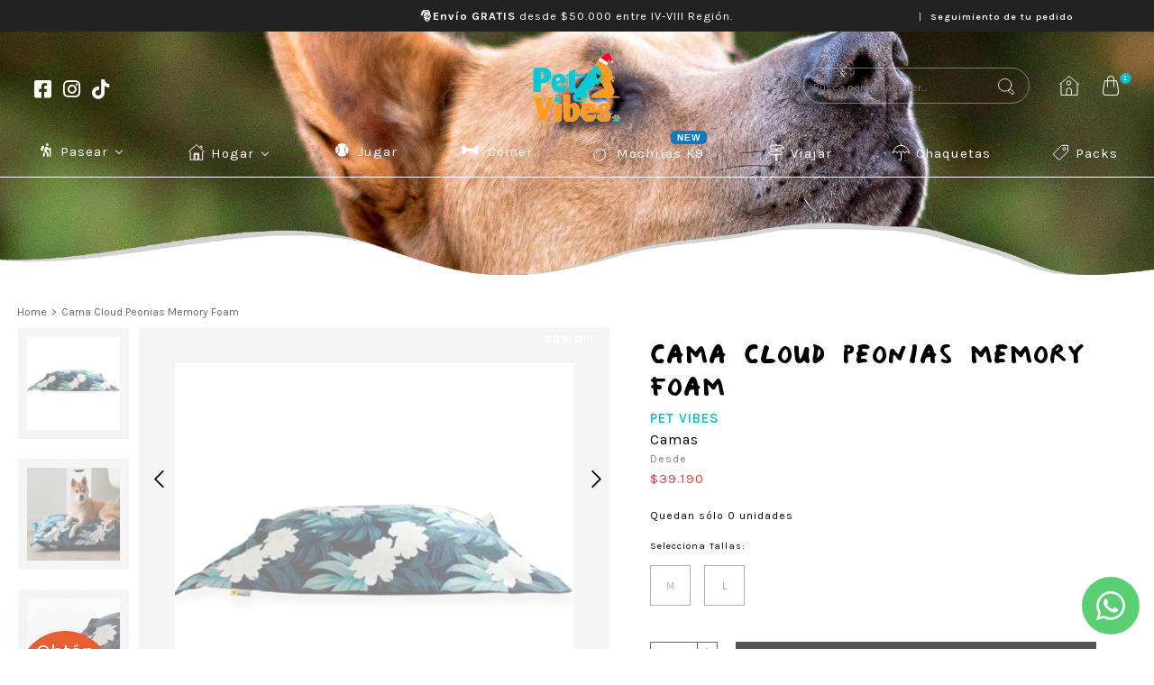

--- FILE ---
content_type: text/html; charset=utf-8
request_url: https://petvibesthestore.com/products/cama-cloud-peonias-memory-foam-1
body_size: 32247
content:
<!DOCTYPE html>
<html class="no-js" lang="es">
  <head>
    <meta charset="utf-8">
    <meta http-equiv="X-UA-Compatible" content="IE=edge,chrome=1">
    <meta name="viewport" content="width=device-width,initial-scale=1">
    <link rel="preconnect" href="https://cdn.shopify.com" crossorigin>
    <link rel="preconnect" href="https://fonts.shopifycdn.com" crossorigin>
    <link rel="preconnect" href="https://monorail-edge.shopifysvc.com">
    
      <link rel="canonical" href="https://petvibesthestore.com/products/cama-cloud-peonias-memory-foam-1" />
    
    
      <link rel="shortcut icon" href="//petvibesthestore.com/cdn/shop/files/Untitled-2_32x32.png?v=1624654163" type="image/png" />
    
    <title>Cama Cloud Peonias Memory Foam &ndash; Pet Vibes</title>
    
      <meta name="description" content="Cama Ortopédica para perros Diamond - ¿Tienes un perro senior? Esta cama es perfecta para cuidar sus articulaciones y huesos, ya que puede distribuir perfectamente su peso en la cama y la tecnología MEMORY FOAM permite adaptar la forma al cuerpo de tu perro  reduciendo la presión en caderas, articulaciones y dolores de" />
    
    
  <meta property="og:type" content="product" />
  <meta property="og:title" content="Cama Cloud Peonias Memory Foam" />
  
    <meta property="og:image" content="http://petvibesthestore.com/cdn/shop/products/CAMA-FLORES_grande.jpg?v=1624479281" />
    <meta property="og:image:secure_url" content="https://petvibesthestore.com/cdn/shop/products/CAMA-FLORES_grande.jpg?v=1624479281" />
  
    <meta property="og:image" content="http://petvibesthestore.com/cdn/shop/products/cama-pillow_grande.jpg?v=1629753282" />
    <meta property="og:image:secure_url" content="https://petvibesthestore.com/cdn/shop/products/cama-pillow_grande.jpg?v=1629753282" />
  
    <meta property="og:image" content="http://petvibesthestore.com/cdn/shop/products/Soft-cloud-pillow-peonies-for-dogs-english_grande.png?v=1622833756" />
    <meta property="og:image:secure_url" content="https://petvibesthestore.com/cdn/shop/products/Soft-cloud-pillow-peonies-for-dogs-english_grande.png?v=1622833756" />
  
  <meta property="og:price:amount" content="39,190" />
  <meta property="og:price:currency" content="CLP" />


  <meta property="og:description" content="Cama Ortopédica para perros Diamond - ¿Tienes un perro senior? Esta cama es perfecta para cuidar sus articulaciones y huesos, ya que puede distribuir perfectamente su peso en la cama y la tecnología MEMORY FOAM permite adaptar la forma al cuerpo de tu perro  reduciendo la presión en caderas, articulaciones y dolores de" />

<meta property="og:url" content="https://petvibesthestore.com/products/cama-cloud-peonias-memory-foam-1" />
<meta property="og:site_name" content="Pet Vibes" />
    

  <meta name="twitter:card" content="product" />
  <meta name="twitter:title" content="Cama Cloud Peonias Memory Foam" />
  <meta name="twitter:description" content="Cama Ortopédica para perros Diamond - ¿Tienes un perro senior? Esta cama es perfecta para cuidar sus articulaciones y huesos, ya que puede distribuir perfectamente su peso en la cama y la tecnología MEMORY FOAM permite adaptar la forma al cuerpo de tu perro  reduciendo la presión en caderas, articulaciones y dolores de espalda.Además, el material de espuma viscoelástica y superficie" />
  <meta name="twitter:image" content="http://petvibesthestore.com/cdn/shop/products/CAMA-FLORES_large.jpg?v=1624479281" />
  <meta name="twitter:label1" content="Price" />
  <meta name="twitter:data1" content="From $39.190 CLP" />
  
    <meta name="twitter:label2" content="Brand" />
    <meta name="twitter:data2" content="Pet Vibes" />
  

    <link rel="stylesheet" type="text/css" href="//petvibesthestore.com/cdn/shop/t/13/assets/reset.css?v=89572769983430486391747338518">
    <link rel="stylesheet" type="text/css" href="//petvibesthestore.com/cdn/shop/t/13/assets/lab-grid.css?v=93336134674168189751747338518">
    <link rel="stylesheet" type="text/css" href="//petvibesthestore.com/cdn/shop/t/13/assets/style.css?v=171665078769284533591765814360">
    <link rel="stylesheet" type="text/css" href="//petvibesthestore.com/cdn/shop/t/13/assets/custom.css?v=143811632037763068531747338518">
    <link rel="preconnect" href="https://fonts.gstatic.com">
    <link href="https://fonts.googleapis.com/css2?family=Coming+Soon&family=Karla:wght@200;300;400;500;600;700;800&display=swap" rel="stylesheet">
    <link rel="stylesheet" type="text/css" href="//use.fontawesome.com/releases/v5.15.2/css/all.css">
    <script>document.documentElement.className = document.documentElement.className.replace('no-js', 'js');</script>
    <script type="text/javascript" src="//ajax.googleapis.com/ajax/libs/jquery/1.12.4/jquery.min.js"></script>
    <script type="text/javascript" src="//ajax.googleapis.com/ajax/libs/jqueryui/1.12.1/jquery-ui.min.js"></script>
    <script type="text/javascript" src="//petvibesthestore.com/cdn/shopifycloud/storefront/assets/themes_support/shopify_common-5f594365.js" defer></script><script type="text/javascript" src="//petvibesthestore.com/cdn/shopifycloud/storefront/assets/themes_support/option_selection-b017cd28.js" defer></script>
    <script type="text/javascript" src="//petvibesthestore.com/cdn/shopifycloud/storefront/assets/themes_support/api.jquery-7ab1a3a4.js" defer></script>
    <script type="text/javascript" src="//cdn.jsdelivr.net/npm/slick-carousel@1.8.1/slick/slick.min.js" defer></script>
    <link rel="stylesheet" type="text/css" href="//cdn.jsdelivr.net/npm/slick-carousel@1.8.1/slick/slick.min.css">
    <div id="shopify-section-filter-menu-settings" class="shopify-section"><style type="text/css">
/*  Filter Menu Color and Image Section CSS */.pt-display-swatch ul .filter-active- .collection-name .check-icon:before
{
  background-color: #333333;
  color: #333333;
  -webkit-text-fill-color: transparent;background: -o-linear-gradient(transparent, transparent);
  background-size: cover;
  -webkit-background-clip: text;
  background-clip: text;

}

.pt-display-swatch ul .filter-active- .collection-name .check-icon {
  text-shadow: none !important;
}</style>
<link href="//petvibesthestore.com/cdn/shop/t/13/assets/filter-menu.scss.css?v=76040333917416537981747405926" rel="stylesheet" type="text/css" media="all" />
<script src="//petvibesthestore.com/cdn/shop/t/13/assets/filter-menu.js?v=83923175438476356391747338518" type="text/javascript"></script>





</div>
    
  <script>window.performance && window.performance.mark && window.performance.mark('shopify.content_for_header.start');</script><meta name="google-site-verification" content="nLTx76rFy_F3cTf13k2c46_ox7YfXoRHDVg5Jgtt1YQ">
<meta id="shopify-digital-wallet" name="shopify-digital-wallet" content="/25088360525/digital_wallets/dialog">
<link rel="alternate" type="application/json+oembed" href="https://petvibesthestore.com/products/cama-cloud-peonias-memory-foam-1.oembed">
<script async="async" src="/checkouts/internal/preloads.js?locale=es-CL"></script>
<script id="shopify-features" type="application/json">{"accessToken":"11d7b1edc31225b9cff78bd79c07e529","betas":["rich-media-storefront-analytics"],"domain":"petvibesthestore.com","predictiveSearch":true,"shopId":25088360525,"locale":"es"}</script>
<script>var Shopify = Shopify || {};
Shopify.shop = "petvibes-the-store.myshopify.com";
Shopify.locale = "es";
Shopify.currency = {"active":"CLP","rate":"1.0"};
Shopify.country = "CL";
Shopify.theme = {"name":"Dev - Lab51-theme","id":151472013547,"schema_name":null,"schema_version":null,"theme_store_id":null,"role":"main"};
Shopify.theme.handle = "null";
Shopify.theme.style = {"id":null,"handle":null};
Shopify.cdnHost = "petvibesthestore.com/cdn";
Shopify.routes = Shopify.routes || {};
Shopify.routes.root = "/";</script>
<script type="module">!function(o){(o.Shopify=o.Shopify||{}).modules=!0}(window);</script>
<script>!function(o){function n(){var o=[];function n(){o.push(Array.prototype.slice.apply(arguments))}return n.q=o,n}var t=o.Shopify=o.Shopify||{};t.loadFeatures=n(),t.autoloadFeatures=n()}(window);</script>
<script id="shop-js-analytics" type="application/json">{"pageType":"product"}</script>
<script defer="defer" async type="module" src="//petvibesthestore.com/cdn/shopifycloud/shop-js/modules/v2/client.init-shop-cart-sync_CKHg5p7x.es.esm.js"></script>
<script defer="defer" async type="module" src="//petvibesthestore.com/cdn/shopifycloud/shop-js/modules/v2/chunk.common_DkoBXfB9.esm.js"></script>
<script type="module">
  await import("//petvibesthestore.com/cdn/shopifycloud/shop-js/modules/v2/client.init-shop-cart-sync_CKHg5p7x.es.esm.js");
await import("//petvibesthestore.com/cdn/shopifycloud/shop-js/modules/v2/chunk.common_DkoBXfB9.esm.js");

  window.Shopify.SignInWithShop?.initShopCartSync?.({"fedCMEnabled":true,"windoidEnabled":true});

</script>
<script>(function() {
  var isLoaded = false;
  function asyncLoad() {
    if (isLoaded) return;
    isLoaded = true;
    var urls = ["https:\/\/sliderapp.hulkapps.com\/assets\/js\/slider.js?shop=petvibes-the-store.myshopify.com","https:\/\/loox.io\/widget\/NJZTzkPSbF\/loox.1624401257601.js?shop=petvibes-the-store.myshopify.com","https:\/\/static.klaviyo.com\/onsite\/js\/klaviyo.js?company_id=VadtRz\u0026shop=petvibes-the-store.myshopify.com","https:\/\/static.klaviyo.com\/onsite\/js\/klaviyo.js?company_id=VadtRz\u0026shop=petvibes-the-store.myshopify.com"];
    for (var i = 0; i < urls.length; i++) {
      var s = document.createElement('script');
      s.type = 'text/javascript';
      s.async = true;
      s.src = urls[i];
      var x = document.getElementsByTagName('script')[0];
      x.parentNode.insertBefore(s, x);
    }
  };
  if(window.attachEvent) {
    window.attachEvent('onload', asyncLoad);
  } else {
    window.addEventListener('load', asyncLoad, false);
  }
})();</script>
<script id="__st">var __st={"a":25088360525,"offset":-10800,"reqid":"c6a81359-f4b9-4fd0-a888-880fbda43bb8-1766508371","pageurl":"petvibesthestore.com\/products\/cama-cloud-peonias-memory-foam-1","u":"d0f1719c6731","p":"product","rtyp":"product","rid":6598662520909};</script>
<script>window.ShopifyPaypalV4VisibilityTracking = true;</script>
<script id="captcha-bootstrap">!function(){'use strict';const t='contact',e='account',n='new_comment',o=[[t,t],['blogs',n],['comments',n],[t,'customer']],c=[[e,'customer_login'],[e,'guest_login'],[e,'recover_customer_password'],[e,'create_customer']],r=t=>t.map((([t,e])=>`form[action*='/${t}']:not([data-nocaptcha='true']) input[name='form_type'][value='${e}']`)).join(','),a=t=>()=>t?[...document.querySelectorAll(t)].map((t=>t.form)):[];function s(){const t=[...o],e=r(t);return a(e)}const i='password',u='form_key',d=['recaptcha-v3-token','g-recaptcha-response','h-captcha-response',i],f=()=>{try{return window.sessionStorage}catch{return}},m='__shopify_v',_=t=>t.elements[u];function p(t,e,n=!1){try{const o=window.sessionStorage,c=JSON.parse(o.getItem(e)),{data:r}=function(t){const{data:e,action:n}=t;return t[m]||n?{data:e,action:n}:{data:t,action:n}}(c);for(const[e,n]of Object.entries(r))t.elements[e]&&(t.elements[e].value=n);n&&o.removeItem(e)}catch(o){console.error('form repopulation failed',{error:o})}}const l='form_type',E='cptcha';function T(t){t.dataset[E]=!0}const w=window,h=w.document,L='Shopify',v='ce_forms',y='captcha';let A=!1;((t,e)=>{const n=(g='f06e6c50-85a8-45c8-87d0-21a2b65856fe',I='https://cdn.shopify.com/shopifycloud/storefront-forms-hcaptcha/ce_storefront_forms_captcha_hcaptcha.v1.5.2.iife.js',D={infoText:'Protegido por hCaptcha',privacyText:'Privacidad',termsText:'Términos'},(t,e,n)=>{const o=w[L][v],c=o.bindForm;if(c)return c(t,g,e,D).then(n);var r;o.q.push([[t,g,e,D],n]),r=I,A||(h.body.append(Object.assign(h.createElement('script'),{id:'captcha-provider',async:!0,src:r})),A=!0)});var g,I,D;w[L]=w[L]||{},w[L][v]=w[L][v]||{},w[L][v].q=[],w[L][y]=w[L][y]||{},w[L][y].protect=function(t,e){n(t,void 0,e),T(t)},Object.freeze(w[L][y]),function(t,e,n,w,h,L){const[v,y,A,g]=function(t,e,n){const i=e?o:[],u=t?c:[],d=[...i,...u],f=r(d),m=r(i),_=r(d.filter((([t,e])=>n.includes(e))));return[a(f),a(m),a(_),s()]}(w,h,L),I=t=>{const e=t.target;return e instanceof HTMLFormElement?e:e&&e.form},D=t=>v().includes(t);t.addEventListener('submit',(t=>{const e=I(t);if(!e)return;const n=D(e)&&!e.dataset.hcaptchaBound&&!e.dataset.recaptchaBound,o=_(e),c=g().includes(e)&&(!o||!o.value);(n||c)&&t.preventDefault(),c&&!n&&(function(t){try{if(!f())return;!function(t){const e=f();if(!e)return;const n=_(t);if(!n)return;const o=n.value;o&&e.removeItem(o)}(t);const e=Array.from(Array(32),(()=>Math.random().toString(36)[2])).join('');!function(t,e){_(t)||t.append(Object.assign(document.createElement('input'),{type:'hidden',name:u})),t.elements[u].value=e}(t,e),function(t,e){const n=f();if(!n)return;const o=[...t.querySelectorAll(`input[type='${i}']`)].map((({name:t})=>t)),c=[...d,...o],r={};for(const[a,s]of new FormData(t).entries())c.includes(a)||(r[a]=s);n.setItem(e,JSON.stringify({[m]:1,action:t.action,data:r}))}(t,e)}catch(e){console.error('failed to persist form',e)}}(e),e.submit())}));const S=(t,e)=>{t&&!t.dataset[E]&&(n(t,e.some((e=>e===t))),T(t))};for(const o of['focusin','change'])t.addEventListener(o,(t=>{const e=I(t);D(e)&&S(e,y())}));const B=e.get('form_key'),M=e.get(l),P=B&&M;t.addEventListener('DOMContentLoaded',(()=>{const t=y();if(P)for(const e of t)e.elements[l].value===M&&p(e,B);[...new Set([...A(),...v().filter((t=>'true'===t.dataset.shopifyCaptcha))])].forEach((e=>S(e,t)))}))}(h,new URLSearchParams(w.location.search),n,t,e,['guest_login'])})(!0,!0)}();</script>
<script integrity="sha256-4kQ18oKyAcykRKYeNunJcIwy7WH5gtpwJnB7kiuLZ1E=" data-source-attribution="shopify.loadfeatures" defer="defer" src="//petvibesthestore.com/cdn/shopifycloud/storefront/assets/storefront/load_feature-a0a9edcb.js" crossorigin="anonymous"></script>
<script data-source-attribution="shopify.dynamic_checkout.dynamic.init">var Shopify=Shopify||{};Shopify.PaymentButton=Shopify.PaymentButton||{isStorefrontPortableWallets:!0,init:function(){window.Shopify.PaymentButton.init=function(){};var t=document.createElement("script");t.src="https://petvibesthestore.com/cdn/shopifycloud/portable-wallets/latest/portable-wallets.es.js",t.type="module",document.head.appendChild(t)}};
</script>
<script data-source-attribution="shopify.dynamic_checkout.buyer_consent">
  function portableWalletsHideBuyerConsent(e){var t=document.getElementById("shopify-buyer-consent"),n=document.getElementById("shopify-subscription-policy-button");t&&n&&(t.classList.add("hidden"),t.setAttribute("aria-hidden","true"),n.removeEventListener("click",e))}function portableWalletsShowBuyerConsent(e){var t=document.getElementById("shopify-buyer-consent"),n=document.getElementById("shopify-subscription-policy-button");t&&n&&(t.classList.remove("hidden"),t.removeAttribute("aria-hidden"),n.addEventListener("click",e))}window.Shopify?.PaymentButton&&(window.Shopify.PaymentButton.hideBuyerConsent=portableWalletsHideBuyerConsent,window.Shopify.PaymentButton.showBuyerConsent=portableWalletsShowBuyerConsent);
</script>
<script data-source-attribution="shopify.dynamic_checkout.cart.bootstrap">document.addEventListener("DOMContentLoaded",(function(){function t(){return document.querySelector("shopify-accelerated-checkout-cart, shopify-accelerated-checkout")}if(t())Shopify.PaymentButton.init();else{new MutationObserver((function(e,n){t()&&(Shopify.PaymentButton.init(),n.disconnect())})).observe(document.body,{childList:!0,subtree:!0})}}));
</script>
<script id="sections-script" data-sections="product-recommendations,mini-cart" defer="defer" src="//petvibesthestore.com/cdn/shop/t/13/compiled_assets/scripts.js?5187"></script>
<script>window.performance && window.performance.mark && window.performance.mark('shopify.content_for_header.end');</script>
  
	<script>var loox_global_hash = '1766247556326';</script><script>var visitor_level_referral = {"active":true,"rtl":false,"position":"right","button_text":"¡Dale un regalo a tus amigos!","button_bg_color":"333333","button_text_color":"FFFFFF","display_on_home_page":false,"display_on_product_page":false,"display_on_cart_page":false,"display_on_other_pages":false,"hide_on_mobile":false,"sidebar_visible":false,"orientation":"default"};
</script><style>.loox-reviews-default { max-width: 1200px; margin: 0 auto; }.loox-rating .loox-icon { color:#f5b120; }
:root { --lxs-rating-icon-color: #f5b120; }</style><svg xmlns="http://www.w3.org/2000/svg" style="display: none" id="loox-rating-icon-svg-store">
	<defs>
		<clipPath id="looxicons-rating-icon-fill_paw-fill__a">
			<path d="M0 0h24v24H0z" />
		</clipPath>

		<clipPath id="looxicons-rating-icon-line_paw-line__a">
			<path d="M0 0h24v24H0z" />
		</clipPath>
	</defs>
	<symbol id="looxicons-rating-icon-fill" viewBox="0 0 24 24" fill="currentcolor">
		<g clip-path="url(#paw-fill__a)">
			<path
				d="M11.996 10.677c-4.513 0-9.285 6.356-9.285 9.762 0 1.811 1.247 3.07 3.026 3.07.846 0 1.735-.26 2.766-.575 1.204-.358 2.57-.76 3.905-.76 1.334 0 2.625.434 3.644.781.868.293 1.617.554 2.387.554 1.377 0 2.852-.966 2.852-3.07 0-3.417-4.772-9.762-9.285-9.762h-.01ZM3.59 4.386c-.24 0-.478.021-.706.075C1.778 4.701.867 5.471.38 6.587a4.892 4.892 0 0 0-.26 2.962c.455 2.104 2.06 3.568 3.904 3.568.239 0 .477-.022.705-.076 2.072-.444 3.287-2.679 2.766-5.087C7.04 5.85 5.434 4.386 3.59 4.386Zm16.953.141c-1.41 0-2.831.835-3.699 2.18-1.334 2.071-.987 4.588.792 5.738a3.372 3.372 0 0 0 1.855.542c1.41 0 2.83-.835 3.698-2.18 1.335-2.072.988-4.588-.791-5.738a3.372 3.372 0 0 0-1.855-.542ZM11.92.491c-2.115 0-3.775 1.931-3.775 4.393 0 2.463 1.66 4.393 3.775 4.393s3.774-1.93 3.774-4.393c0-2.462-1.66-4.393-3.774-4.393Z"
			/>
		</g>
	</symbol>
	<symbol id="looxicons-rating-icon-line" viewBox="0 0 24 24" fill="currentcolor">
		<g clip-path="url(#paw-line__a)">
			<path
				d="M11.996 12.846c3.243 0 7.115 5.337 7.115 7.593 0 .662-.238.9-.683.9-1.063 0-3.254-1.334-6.03-1.334-2.778 0-5.37 1.334-6.66 1.334-.543 0-.858-.238-.858-.9 0-2.256 3.873-7.593 7.116-7.593Zm0-2.17c-4.512 0-9.285 6.357-9.285 9.763 0 1.811 1.247 3.07 3.026 3.07.846 0 1.736-.26 2.766-.575 1.204-.358 2.57-.76 3.905-.76 1.334 0 2.625.434 3.644.781.868.293 1.617.554 2.387.554 1.377 0 2.853-.966 2.853-3.07 0-3.417-4.773-9.762-9.285-9.762h-.011ZM3.59 6.555c.78 0 1.55.77 1.79 1.855.26 1.204-.24 2.32-1.096 2.505-.087.022-.163.022-.25.022-.78 0-1.55-.77-1.79-1.855-.26-1.204.24-2.321 1.096-2.505.087-.022.163-.022.25-.022Zm0-2.17c-.24 0-.478.022-.706.076C1.778 4.701.867 5.471.38 6.587a4.892 4.892 0 0 0-.26 2.962c.455 2.104 2.06 3.568 3.904 3.568.239 0 .478-.022.705-.076 2.072-.444 3.287-2.679 2.766-5.087C7.04 5.85 5.434 4.386 3.59 4.386Zm16.953 2.311c.25 0 .477.065.684.195.748.477.813 1.703.14 2.734-.488.748-1.214 1.193-1.876 1.193-.25 0-.477-.065-.683-.196-.749-.477-.814-1.703-.141-2.733.488-.748 1.214-1.193 1.876-1.193Zm0-2.17c-1.41 0-2.83.836-3.699 2.18-1.334 2.072-.987 4.589.792 5.739a3.371 3.371 0 0 0 1.855.542c1.41 0 2.831-.835 3.699-2.18 1.334-2.072.987-4.588-.792-5.738a3.372 3.372 0 0 0-1.855-.542ZM11.92 2.66c.89 0 1.605.999 1.605 2.224 0 1.226-.716 2.224-1.605 2.224-.89 0-1.605-.998-1.605-2.224 0-1.225.715-2.223 1.605-2.223Zm0-2.169c-2.115 0-3.775 1.931-3.775 4.393 0 2.463 1.66 4.393 3.775 4.393s3.775-1.93 3.775-4.393c0-2.462-1.66-4.393-3.775-4.393Z"
			/>
		</g>
	</symbol>
	<defs>
		<style>
			.lx-icon-fill {
				--lx-fill-width: calc(100% - var(--lx-rating-percent, 0%));
				clip-path: inset(0 var(--lx-fill-width, 0) 0 0);
			}
			.lx-icon-line {
				clip-path: inset(0 0 0 var(--lx-rating-percent, 0%));
			}
			[data-lx-fill='empty'] {
				--lx-rating-percent: 0%;
			}
			[data-lx-fill='half'] {
				--lx-rating-percent: 50%;
			}
			[data-lx-fill='full'] {
				--lx-rating-percent: 100%;
			}
		</style>

		<g id="looxicons-rating-icon">
			<use href="#looxicons-rating-icon-line" class="lx-icon-line"></use>
			<use href="#looxicons-rating-icon-fill" class="lx-icon-fill"></use>
		</g>
	</defs>
</svg>

  










<!-- BEGIN app block: shopify://apps/frequently-bought/blocks/app-embed-block/b1a8cbea-c844-4842-9529-7c62dbab1b1f --><script>
    window.codeblackbelt = window.codeblackbelt || {};
    window.codeblackbelt.shop = window.codeblackbelt.shop || 'petvibes-the-store.myshopify.com';
    
        window.codeblackbelt.productId = 6598662520909;</script><script src="//cdn.codeblackbelt.com/widgets/frequently-bought-together/main.min.js?version=2025122313-0300" async></script>
 <!-- END app block --><!-- BEGIN app block: shopify://apps/buddha-mega-menu-navigation/blocks/megamenu/dbb4ce56-bf86-4830-9b3d-16efbef51c6f -->
<script>
        var productImageAndPrice = [],
            collectionImages = [],
            articleImages = [],
            mmLivIcons = true,
            mmFlipClock = false,
            mmFixesUseJquery = false,
            mmNumMMI = 8,
            mmSchemaTranslation = {},
            mmMenuStrings =  {"menuStrings":{"default":{"Pasear":"Pasear","Correa 3 a 5 metros":"Correa 3 a 5 metros","Collar":"Collar","Correa":"Correa","Arnés":"Arnés","Hogar":"Hogar","Body Cobre":"Body Cobre","Dormir":"Dormir","Higiene y Limpieza":"Higiene y Limpieza","Jugar":"Jugar","Comer":"Comer","Mochilas K9 ":"Mochilas K9 ","Viajar":"Viajar","Chaquetas":"Chaquetas","Packs":"Packs"}},"additional":{"default":{"NEW":"NEW","SALE":"SALE","HOT":"HOT"}}} ,
            mmShopLocale = "es",
            mmShopLocaleCollectionsRoute = "/collections",
            mmSchemaDesignJSON = [{"action":"menu-select","value":"mm-automatic"},{"action":"design","setting":"vertical_link_hover_color","value":"#000000"},{"action":"design","setting":"vertical_background_color","value":"#ffffff"},{"action":"design","setting":"vertical_text_color","value":"#000000"},{"action":"design","setting":"main_menu_item_columns_KTBfi","value":"4"},{"action":"design","setting":"main_menu_item_columns_USiXz","value":"3","type":"tabbed"},{"action":"design","setting":"main_menu_item_columns_a0et4","value":"4","type":"tabbed"},{"action":"design","setting":"main_menu_item_columns_PxRwt","value":"4"},{"action":"design","setting":"vertical_contact_left_alt_color","value":"#333333"},{"action":"design","setting":"vertical_contact_right_btn_bg_color","value":"#333333"},{"action":"design","setting":"vertical_addtocart_background_color","value":"#333333"},{"action":"design","setting":"vertical_countdown_background_color","value":"#333333"},{"action":"design","setting":"vertical_countdown_color","value":"#ffffff"},{"action":"design","setting":"vertical_addtocart_text_color","value":"#ffffff"},{"action":"design","setting":"vertical_addtocart_enable","value":"true"},{"action":"design","setting":"vertical_contact_right_btn_text_color","value":"#ffffff"},{"action":"design","setting":"vertical_price_color","value":"#ffffff"},{"action":"design","setting":"vertical_font_size","value":"13px"},{"action":"design","setting":"vertical_font_family","value":"Default"},{"action":"design","setting":"countdown_background_color","value":"#333333"},{"action":"design","setting":"countdown_color","value":"#ffffff"},{"action":"design","setting":"addtocart_background_hover_color","value":"#0da19a"},{"action":"design","setting":"addtocart_text_hover_color","value":"#ffffff"},{"action":"design","setting":"addtocart_background_color","value":"#ffffff"},{"action":"design","setting":"addtocart_text_color","value":"#333333"},{"action":"design","setting":"addtocart_enable","value":"true"},{"action":"design","setting":"contact_left_text_color","value":"#f1f1f0"},{"action":"design","setting":"contact_left_alt_color","value":"#CCCCCC"},{"action":"design","setting":"contact_left_bg_color","value":"#3A3A3A"},{"action":"design","setting":"contact_right_btn_bg_color","value":"#3A3A3A"},{"action":"design","setting":"contact_right_btn_text_color","value":"#ffffff"},{"action":"design","setting":"price_color","value":"#0da19a"},{"action":"design","setting":"background_color","value":"#ffffff"},{"action":"design","setting":"background_hover_color","value":"#f9f9f9"},{"action":"design","setting":"link_hover_color","value":"#0da19a"},{"action":"design","setting":"text_color","value":"#222222"},{"action":"design","setting":"font_size","value":"13px"},{"action":"design","setting":"font_family","value":"Default"}],
            mmDomChangeSkipUl = "",
            buddhaMegaMenuShop = "petvibes-the-store.myshopify.com",
            mmWireframeCompression = "0",
            mmExtensionAssetUrl = "https://cdn.shopify.com/extensions/019abe06-4a3f-7763-88da-170e1b54169b/mega-menu-151/assets/";var bestSellersHTML = '';var newestProductsHTML = '';var buddhaLivIcons={"home.svg":"<svg version=\"1.1\" xmlns=\"http:\/\/www.w3.org\/2000\/svg\" xmlns:xlink=\"http:\/\/www.w3.org\/1999\/xlink\" viewBox=\"0 0 60 60\" xml:space=\"preserve\" data-animoptions=\"{'duration':'1.5', 'repeat':'0', 'repeatDelay':'0.5'}\">\n\t<g class=\"lievo-main\">\n\t\t<g class=\"lievo-filledicon\">\n\t\t\t<rect x=\"26\" y=\"36\" fill=\"#CE9C7B\" stroke=\"#AE7C5B\" stroke-width=\"2\" stroke-linecap=\"square\" stroke-miterlimit=\"10\" width=\"8\" height=\"15\" data-animdata=\"\n\t\t\t\t{\n\t\t\t\t\t'steps':[\n\t\t\t\t\t\t{\n\t\t\t\t\t\t\t'duration':'1',\n\t\t\t\t\t\t\t'position':'0',\n\t\t\t\t\t\t\t'vars':{\n\t\t\t\t\t\t\t\t'scaleX':'0.001',\n\t\t\t\t\t\t\t\t'transformOrigin':'left center',\n\t\t\t\t\t\t\t\t'repeat':'1',\n\t\t\t\t\t\t\t\t'repeatDelay':'2',\n\t\t\t\t\t\t\t\t'yoyo':'true',\n\t\t\t\t\t\t\t\t'ease':'Power1.easeIn'\n\t\t\t\t\t\t\t}\n\t\t\t\t\t\t}\n\t\t\t\t\t]\n\t\t\t\t}\n\t\t\t\"\/>\n\t\t\t<path fill=\"#FDE3A7\" stroke=\"#D4A281\" stroke-width=\"2\" stroke-linecap=\"square\" stroke-miterlimit=\"10\" d=\"M30,14l17,15v22H37V33H23v18H13V29L30,14z\"\/>\n\t\t\t<polyline class=\"lievo-savelinecap\" fill=\"#D73C2C\" stroke=\"#B71C0C\" stroke-width=\"2\" stroke-miterlimit=\"10\" points=\"41,19.1 41,13 45,13 45,22.66\"\/>\n\t\t\t<polyline fill=\"none\" stroke=\"#B71C0C\" stroke-width=\"2\" stroke-linecap=\"square\" stroke-miterlimit=\"10\" points=\"9,28 30,9.3 51,28\"\/>\n\t\t<\/g>\n\n\t\t<g class=\"lievo-lineicon\">\n\t\t\t<rect x=\"26\" y=\"36\" fill=\"none\" stroke=\"#34495E\" stroke-width=\"2\" stroke-linecap=\"square\" stroke-miterlimit=\"10\" width=\"8\" height=\"15\" data-animdata=\"\n\t\t\t\t{\n\t\t\t\t\t'steps':[\n\t\t\t\t\t\t{\n\t\t\t\t\t\t\t'duration':'1',\n\t\t\t\t\t\t\t'position':'0',\n\t\t\t\t\t\t\t'vars':{\n\t\t\t\t\t\t\t\t'scaleX':'0.001',\n\t\t\t\t\t\t\t\t'transformOrigin':'left center',\n\t\t\t\t\t\t\t\t'repeat':'1',\n\t\t\t\t\t\t\t\t'repeatDelay':'2',\n\t\t\t\t\t\t\t\t'yoyo':'true',\n\t\t\t\t\t\t\t\t'ease':'Power1.easeIn'\n\t\t\t\t\t\t\t}\n\t\t\t\t\t\t}\n\t\t\t\t\t]\n\t\t\t\t}\n\t\t\t\"\/>\n\t\t\t<polyline fill=\"none\" stroke=\"#34495E\" stroke-width=\"2\" stroke-linecap=\"square\" stroke-miterlimit=\"10\" points=\"47,29 47,51 37,51 37,33 23,33 23,51 13,51 13,29\"\/>\n\t\t\t<polyline class=\"lievo-altstroke\" fill=\"none\" stroke=\"#34495E\" stroke-width=\"2\" stroke-linecap=\"square\" stroke-miterlimit=\"10\" points=\"41,14.6 41,13 45,13 45,18\"\/>\n\t\t\t<polyline fill=\"none\" stroke=\"#34495E\" stroke-width=\"2\" stroke-linecap=\"square\" stroke-miterlimit=\"10\" points=\"9,28 30,9.3 51,28\"\/>\n\t\t<\/g>\n\n\t\t<g class=\"lievo-solidicon\">\n\t\t\t<rect x=\"26\" y=\"36\" fill=\"#34495E\" stroke=\"#34495E\" stroke-width=\"2\" stroke-linecap=\"square\" stroke-miterlimit=\"10\" width=\"8\" height=\"15\" data-animdata=\"\n\t\t\t\t{\n\t\t\t\t\t'steps':[\n\t\t\t\t\t\t{\n\t\t\t\t\t\t\t'duration':'1',\n\t\t\t\t\t\t\t'position':'0',\n\t\t\t\t\t\t\t'vars':{\n\t\t\t\t\t\t\t\t'scaleX':'0.001',\n\t\t\t\t\t\t\t\t'transformOrigin':'left center',\n\t\t\t\t\t\t\t\t'repeat':'1',\n\t\t\t\t\t\t\t\t'repeatDelay':'2',\n\t\t\t\t\t\t\t\t'yoyo':'true',\n\t\t\t\t\t\t\t\t'ease':'Power1.easeIn'\n\t\t\t\t\t\t\t}\n\t\t\t\t\t\t}\n\t\t\t\t\t]\n\t\t\t\t}\n\t\t\t\"\/>\n\t\t\t<path fill=\"#34495E\" stroke=\"#34495E\" stroke-width=\"2\" stroke-linecap=\"square\" stroke-miterlimit=\"10\" d=\"M30,14l17,15v22H37V33H23v18H13V29L30,14z\"\/>\n\t\t\t<polyline class=\"lievo-savelinecap\" fill=\"#34495E\" stroke=\"#34495E\" stroke-width=\"2\" stroke-miterlimit=\"10\" points=\"41,18.6 41,13 45,13 45,22.16\"\/>\n\t\t\t<polyline fill=\"none\" stroke=\"#34495E\" stroke-width=\"3\" stroke-linecap=\"square\" stroke-miterlimit=\"10\" points=\"9,27.5 30,8.8 51,27.5\"\/>\n\t\t<\/g>\n\t<\/g>\n<\/svg>","bomb.svg":"<svg version=\"1.1\" xmlns=\"http:\/\/www.w3.org\/2000\/svg\" xmlns:xlink=\"http:\/\/www.w3.org\/1999\/xlink\" viewBox=\"0 0 60 60\" xml:space=\"preserve\" data-animoptions=\"{'duration':'2', 'repeat':'0', 'repeatDelay':'0.7'}\">\n\t<g class=\"lievo-main\">\n\t\t<g class=\"lievo-common\">\n\t\t\t<g data-animdata=\"\n\t\t\t\t{\n\t\t\t\t\t'steps':[\n\t\t\t\t\t\t{\n\t\t\t\t\t\t\t'duration':'0',\n\t\t\t\t\t\t\t'position':'5',\n\t\t\t\t\t\t\t'vars':{\n\t\t\t\t\t\t\t\t'opacity':'0'\n\t\t\t\t\t\t\t}\n\t\t\t\t\t\t},\n\t\t\t\t\t\t{\n\t\t\t\t\t\t\t'duration':'1',\n\t\t\t\t\t\t\t'position':'+=4',\n\t\t\t\t\t\t\t'vars':{\n\t\t\t\t\t\t\t\t'opacity':'1'\n\t\t\t\t\t\t\t}\n\t\t\t\t\t\t}\n\t\t\t\t\t]\n\t\t\t\t}\n\t\t\t\">\n\t\t\t\t<line fill=\"none\" stroke=\"#1C2A39\" stroke-width=\"2\" stroke-linecap=\"square\" stroke-miterlimit=\"10\" x1=\"35.73\" y1=\"24.27\" x2=\"43\" y2=\"17\" data-animdata=\"\n\t\t\t\t\t{\n\t\t\t\t\t\t'steps':[\n\t\t\t\t\t\t\t{\n\t\t\t\t\t\t\t\t'duration':'4',\n\t\t\t\t\t\t\t\t'position':'0',\n\t\t\t\t\t\t\t\t'vars':{\n\t\t\t\t\t\t\t\t\t'attr':{'x2':'36','y2':'24'}\n\t\t\t\t\t\t\t\t}\n\t\t\t\t\t\t\t},\n\t\t\t\t\t\t\t{\n\t\t\t\t\t\t\t\t'duration':'0',\n\t\t\t\t\t\t\t\t'position':'+=2',\n\t\t\t\t\t\t\t\t'vars':{\n\t\t\t\t\t\t\t\t\t'attr':{'x2':'43','y2':'17'}\n\t\t\t\t\t\t\t\t}\n\t\t\t\t\t\t\t}\n\t\t\t\t\t\t]\n\t\t\t\t\t}\n\t\t\t\t\"\/>\n\t\t\t\t<path fill=\"#5C6A79\" stroke=\"#3C4A59\" stroke-width=\"2\" stroke-linecap=\"square\" stroke-miterlimit=\"10\" d=\"M35.73,24.27l-0.71-0.71c-0.39-0.39-1.02-0.39-1.41,0l-0.8,0.8c-6.28-4.88-15.35-4.45-21.12,1.32c-6.25,6.25-6.25,16.38,0,22.63c6.25,6.25,16.38,6.25,22.63,0c5.77-5.77,6.2-14.84,1.32-21.12l0.8-0.8c0.39-0.39,0.39-1.02,0-1.41L35.73,24.27z\"\/>\n\t\t\t\t<path class=\"lievo-savelinecap lievo-solidbg\" fill=\"none\" stroke=\"#8C9AA9\" stroke-width=\"2\" stroke-linecap=\"round\" stroke-linejoin=\"round\" stroke-miterlimit=\"10\" d=\"M13.16,35.23c0.72-4.02,3.84-7.21,7.83-8.03\"\/>\n\t\t\t\t<g data-animdata=\"\n\t\t\t\t\t{\n\t\t\t\t\t\t'steps':[\n\t\t\t\t\t\t\t{\n\t\t\t\t\t\t\t\t'duration':'4',\n\t\t\t\t\t\t\t\t'position':'0',\n\t\t\t\t\t\t\t\t'vars':{\n\t\t\t\t\t\t\t\t\t'x':'-=7',\n\t\t\t\t\t\t\t\t\t'y':'+=7'\n\t\t\t\t\t\t\t\t}\n\t\t\t\t\t\t\t},\n\t\t\t\t\t\t\t{\n\t\t\t\t\t\t\t\t'duration':'0',\n\t\t\t\t\t\t\t\t'position':'+=2',\n\t\t\t\t\t\t\t\t'vars':{\n\t\t\t\t\t\t\t\t\t'x':'0',\n\t\t\t\t\t\t\t\t\t'y':'0'\n\t\t\t\t\t\t\t\t}\n\t\t\t\t\t\t\t}\n\t\t\t\t\t\t]\n\t\t\t\t\t}\n\t\t\t\t\">\n\t\t\t\t\t<line class=\"lievo-altstroke\" fill=\"none\" stroke=\"#F39C12\" stroke-width=\"2\" stroke-linecap=\"square\" stroke-miterlimit=\"10\" x1=\"39\" y1=\"13\" x2=\"36\" y2=\"10\" data-animdata=\"\n\t\t\t\t\t\t{\n\t\t\t\t\t\t\t'steps':[\n\t\t\t\t\t\t\t\t{\n\t\t\t\t\t\t\t\t\t'duration':'1',\n\t\t\t\t\t\t\t\t\t'position':'0',\n\t\t\t\t\t\t\t\t\t'vars':{\n\t\t\t\t\t\t\t\t\t\t'drawSVG':'100% 100%'\n\t\t\t\t\t\t\t\t\t}\n\t\t\t\t\t\t\t\t},\n\t\t\t\t\t\t\t\t{\n\t\t\t\t\t\t\t\t\t'duration':'0',\n\t\t\t\t\t\t\t\t\t'vars':{\n\t\t\t\t\t\t\t\t\t\t'drawSVG':'0% 0%'\n\t\t\t\t\t\t\t\t\t}\n\t\t\t\t\t\t\t\t},\n\t\t\t\t\t\t\t\t{\n\t\t\t\t\t\t\t\t\t'duration':'1',\n\t\t\t\t\t\t\t\t\t'vars':{\n\t\t\t\t\t\t\t\t\t\t'drawSVG':'0% 100%'\n\t\t\t\t\t\t\t\t\t}\n\t\t\t\t\t\t\t\t},\n\t\t\t\t\t\t\t\t{\n\t\t\t\t\t\t\t\t\t'duration':'1',\n\t\t\t\t\t\t\t\t\t'vars':{\n\t\t\t\t\t\t\t\t\t\t'drawSVG':'100% 100%'\n\t\t\t\t\t\t\t\t\t}\n\t\t\t\t\t\t\t\t},\n\t\t\t\t\t\t\t\t{\n\t\t\t\t\t\t\t\t\t'duration':'0',\n\t\t\t\t\t\t\t\t\t'vars':{\n\t\t\t\t\t\t\t\t\t\t'drawSVG':'0% 0%'\n\t\t\t\t\t\t\t\t\t}\n\t\t\t\t\t\t\t\t},\n\t\t\t\t\t\t\t\t{\n\t\t\t\t\t\t\t\t\t'duration':'1',\n\t\t\t\t\t\t\t\t\t'vars':{\n\t\t\t\t\t\t\t\t\t\t'drawSVG':'0% 100%'\n\t\t\t\t\t\t\t\t\t}\n\t\t\t\t\t\t\t\t},\n\t\t\t\t\t\t\t\t{\n\t\t\t\t\t\t\t\t\t'duration':'1',\n\t\t\t\t\t\t\t\t\t'vars':{\n\t\t\t\t\t\t\t\t\t\t'drawSVG':'100% 100%'\n\t\t\t\t\t\t\t\t\t}\n\t\t\t\t\t\t\t\t},\n\t\t\t\t\t\t\t\t{\n\t\t\t\t\t\t\t\t\t'duration':'0',\n\t\t\t\t\t\t\t\t\t'position':'+=1',\n\t\t\t\t\t\t\t\t\t'vars':{\n\t\t\t\t\t\t\t\t\t\t'drawSVG':'0% 100%'\n\t\t\t\t\t\t\t\t\t}\n\t\t\t\t\t\t\t\t}\n\t\t\t\t\t\t\t]\n\t\t\t\t\t\t}\n\t\t\t\t\t\"\/>\n\t\t\t\t\t<line class=\"lievo-altstroke\" fill=\"none\" stroke=\"#F39C12\" stroke-width=\"2\" stroke-linecap=\"square\" stroke-miterlimit=\"10\" x1=\"43\" y1=\"11\" x2=\"43\" y2=\"7\" data-animdata=\"\n\t\t\t\t\t\t{\n\t\t\t\t\t\t\t'steps':[\n\t\t\t\t\t\t\t\t{\n\t\t\t\t\t\t\t\t\t'duration':'1',\n\t\t\t\t\t\t\t\t\t'position':'0',\n\t\t\t\t\t\t\t\t\t'vars':{\n\t\t\t\t\t\t\t\t\t\t'drawSVG':'100% 100%'\n\t\t\t\t\t\t\t\t\t}\n\t\t\t\t\t\t\t\t},\n\t\t\t\t\t\t\t\t{\n\t\t\t\t\t\t\t\t\t'duration':'0',\n\t\t\t\t\t\t\t\t\t'vars':{\n\t\t\t\t\t\t\t\t\t\t'drawSVG':'0% 0%'\n\t\t\t\t\t\t\t\t\t}\n\t\t\t\t\t\t\t\t},\n\t\t\t\t\t\t\t\t{\n\t\t\t\t\t\t\t\t\t'duration':'1',\n\t\t\t\t\t\t\t\t\t'vars':{\n\t\t\t\t\t\t\t\t\t\t'drawSVG':'0% 100%'\n\t\t\t\t\t\t\t\t\t}\n\t\t\t\t\t\t\t\t},\n\t\t\t\t\t\t\t\t{\n\t\t\t\t\t\t\t\t\t'duration':'1',\n\t\t\t\t\t\t\t\t\t'vars':{\n\t\t\t\t\t\t\t\t\t\t'drawSVG':'100% 100%'\n\t\t\t\t\t\t\t\t\t}\n\t\t\t\t\t\t\t\t},\n\t\t\t\t\t\t\t\t{\n\t\t\t\t\t\t\t\t\t'duration':'0',\n\t\t\t\t\t\t\t\t\t'vars':{\n\t\t\t\t\t\t\t\t\t\t'drawSVG':'0% 0%'\n\t\t\t\t\t\t\t\t\t}\n\t\t\t\t\t\t\t\t},\n\t\t\t\t\t\t\t\t{\n\t\t\t\t\t\t\t\t\t'duration':'1',\n\t\t\t\t\t\t\t\t\t'vars':{\n\t\t\t\t\t\t\t\t\t\t'drawSVG':'0% 100%'\n\t\t\t\t\t\t\t\t\t}\n\t\t\t\t\t\t\t\t},\n\t\t\t\t\t\t\t\t{\n\t\t\t\t\t\t\t\t\t'duration':'1',\n\t\t\t\t\t\t\t\t\t'vars':{\n\t\t\t\t\t\t\t\t\t\t'drawSVG':'100% 100%'\n\t\t\t\t\t\t\t\t\t}\n\t\t\t\t\t\t\t\t},\n\t\t\t\t\t\t\t\t{\n\t\t\t\t\t\t\t\t\t'duration':'0',\n\t\t\t\t\t\t\t\t\t'position':'+=1',\n\t\t\t\t\t\t\t\t\t'vars':{\n\t\t\t\t\t\t\t\t\t\t'drawSVG':'0% 100%'\n\t\t\t\t\t\t\t\t\t}\n\t\t\t\t\t\t\t\t}\n\t\t\t\t\t\t\t]\n\t\t\t\t\t\t}\n\t\t\t\t\t\"\/>\n\t\t\t\t\t<line class=\"lievo-altstroke\" fill=\"none\" stroke=\"#F39C12\" stroke-width=\"2\" stroke-linecap=\"square\" stroke-miterlimit=\"10\" x1=\"47\" y1=\"13\" x2=\"50\" y2=\"10\" data-animdata=\"\n\t\t\t\t\t\t{\n\t\t\t\t\t\t\t'steps':[\n\t\t\t\t\t\t\t\t{\n\t\t\t\t\t\t\t\t\t'duration':'1',\n\t\t\t\t\t\t\t\t\t'position':'0',\n\t\t\t\t\t\t\t\t\t'vars':{\n\t\t\t\t\t\t\t\t\t\t'drawSVG':'100% 100%'\n\t\t\t\t\t\t\t\t\t}\n\t\t\t\t\t\t\t\t},\n\t\t\t\t\t\t\t\t{\n\t\t\t\t\t\t\t\t\t'duration':'0',\n\t\t\t\t\t\t\t\t\t'vars':{\n\t\t\t\t\t\t\t\t\t\t'drawSVG':'0% 0%'\n\t\t\t\t\t\t\t\t\t}\n\t\t\t\t\t\t\t\t},\n\t\t\t\t\t\t\t\t{\n\t\t\t\t\t\t\t\t\t'duration':'1',\n\t\t\t\t\t\t\t\t\t'vars':{\n\t\t\t\t\t\t\t\t\t\t'drawSVG':'0% 100%'\n\t\t\t\t\t\t\t\t\t}\n\t\t\t\t\t\t\t\t},\n\t\t\t\t\t\t\t\t{\n\t\t\t\t\t\t\t\t\t'duration':'1',\n\t\t\t\t\t\t\t\t\t'vars':{\n\t\t\t\t\t\t\t\t\t\t'drawSVG':'100% 100%'\n\t\t\t\t\t\t\t\t\t}\n\t\t\t\t\t\t\t\t},\n\t\t\t\t\t\t\t\t{\n\t\t\t\t\t\t\t\t\t'duration':'0',\n\t\t\t\t\t\t\t\t\t'vars':{\n\t\t\t\t\t\t\t\t\t\t'drawSVG':'0% 0%'\n\t\t\t\t\t\t\t\t\t}\n\t\t\t\t\t\t\t\t},\n\t\t\t\t\t\t\t\t{\n\t\t\t\t\t\t\t\t\t'duration':'1',\n\t\t\t\t\t\t\t\t\t'vars':{\n\t\t\t\t\t\t\t\t\t\t'drawSVG':'0% 100%'\n\t\t\t\t\t\t\t\t\t}\n\t\t\t\t\t\t\t\t},\n\t\t\t\t\t\t\t\t{\n\t\t\t\t\t\t\t\t\t'duration':'1',\n\t\t\t\t\t\t\t\t\t'vars':{\n\t\t\t\t\t\t\t\t\t\t'drawSVG':'100% 100%'\n\t\t\t\t\t\t\t\t\t}\n\t\t\t\t\t\t\t\t},\n\t\t\t\t\t\t\t\t{\n\t\t\t\t\t\t\t\t\t'duration':'0',\n\t\t\t\t\t\t\t\t\t'position':'+=1',\n\t\t\t\t\t\t\t\t\t'vars':{\n\t\t\t\t\t\t\t\t\t\t'drawSVG':'0% 100%'\n\t\t\t\t\t\t\t\t\t}\n\t\t\t\t\t\t\t\t}\n\t\t\t\t\t\t\t]\n\t\t\t\t\t\t}\n\t\t\t\t\t\"\/>\n\t\t\t\t\t<line class=\"lievo-altstroke\" fill=\"none\" stroke=\"#F39C12\" stroke-width=\"2\" stroke-linecap=\"square\" stroke-miterlimit=\"10\" x1=\"49\" y1=\"17\" x2=\"53\" y2=\"17\" data-animdata=\"\n\t\t\t\t\t\t{\n\t\t\t\t\t\t\t'steps':[\n\t\t\t\t\t\t\t\t{\n\t\t\t\t\t\t\t\t\t'duration':'1',\n\t\t\t\t\t\t\t\t\t'position':'0',\n\t\t\t\t\t\t\t\t\t'vars':{\n\t\t\t\t\t\t\t\t\t\t'drawSVG':'100% 100%'\n\t\t\t\t\t\t\t\t\t}\n\t\t\t\t\t\t\t\t},\n\t\t\t\t\t\t\t\t{\n\t\t\t\t\t\t\t\t\t'duration':'0',\n\t\t\t\t\t\t\t\t\t'vars':{\n\t\t\t\t\t\t\t\t\t\t'drawSVG':'0% 0%'\n\t\t\t\t\t\t\t\t\t}\n\t\t\t\t\t\t\t\t},\n\t\t\t\t\t\t\t\t{\n\t\t\t\t\t\t\t\t\t'duration':'1',\n\t\t\t\t\t\t\t\t\t'vars':{\n\t\t\t\t\t\t\t\t\t\t'drawSVG':'0% 100%'\n\t\t\t\t\t\t\t\t\t}\n\t\t\t\t\t\t\t\t},\n\t\t\t\t\t\t\t\t{\n\t\t\t\t\t\t\t\t\t'duration':'1',\n\t\t\t\t\t\t\t\t\t'vars':{\n\t\t\t\t\t\t\t\t\t\t'drawSVG':'100% 100%'\n\t\t\t\t\t\t\t\t\t}\n\t\t\t\t\t\t\t\t},\n\t\t\t\t\t\t\t\t{\n\t\t\t\t\t\t\t\t\t'duration':'0',\n\t\t\t\t\t\t\t\t\t'vars':{\n\t\t\t\t\t\t\t\t\t\t'drawSVG':'0% 0%'\n\t\t\t\t\t\t\t\t\t}\n\t\t\t\t\t\t\t\t},\n\t\t\t\t\t\t\t\t{\n\t\t\t\t\t\t\t\t\t'duration':'1',\n\t\t\t\t\t\t\t\t\t'vars':{\n\t\t\t\t\t\t\t\t\t\t'drawSVG':'0% 100%'\n\t\t\t\t\t\t\t\t\t}\n\t\t\t\t\t\t\t\t},\n\t\t\t\t\t\t\t\t{\n\t\t\t\t\t\t\t\t\t'duration':'1',\n\t\t\t\t\t\t\t\t\t'vars':{\n\t\t\t\t\t\t\t\t\t\t'drawSVG':'100% 100%'\n\t\t\t\t\t\t\t\t\t}\n\t\t\t\t\t\t\t\t},\n\t\t\t\t\t\t\t\t{\n\t\t\t\t\t\t\t\t\t'duration':'0',\n\t\t\t\t\t\t\t\t\t'position':'+=1',\n\t\t\t\t\t\t\t\t\t'vars':{\n\t\t\t\t\t\t\t\t\t\t'drawSVG':'0% 100%'\n\t\t\t\t\t\t\t\t\t}\n\t\t\t\t\t\t\t\t}\n\t\t\t\t\t\t\t]\n\t\t\t\t\t\t}\n\t\t\t\t\t\"\/>\n\t\t\t\t\t<line class=\"lievo-altstroke\" fill=\"none\" stroke=\"#F39C12\" stroke-width=\"2\" stroke-linecap=\"square\" stroke-miterlimit=\"10\" x1=\"47\" y1=\"21\" x2=\"50\" y2=\"24\" data-animdata=\"\n\t\t\t\t\t\t{\n\t\t\t\t\t\t\t'steps':[\n\t\t\t\t\t\t\t\t{\n\t\t\t\t\t\t\t\t\t'duration':'1',\n\t\t\t\t\t\t\t\t\t'position':'0',\n\t\t\t\t\t\t\t\t\t'vars':{\n\t\t\t\t\t\t\t\t\t\t'drawSVG':'100% 100%'\n\t\t\t\t\t\t\t\t\t}\n\t\t\t\t\t\t\t\t},\n\t\t\t\t\t\t\t\t{\n\t\t\t\t\t\t\t\t\t'duration':'0',\n\t\t\t\t\t\t\t\t\t'vars':{\n\t\t\t\t\t\t\t\t\t\t'drawSVG':'0% 0%'\n\t\t\t\t\t\t\t\t\t}\n\t\t\t\t\t\t\t\t},\n\t\t\t\t\t\t\t\t{\n\t\t\t\t\t\t\t\t\t'duration':'1',\n\t\t\t\t\t\t\t\t\t'vars':{\n\t\t\t\t\t\t\t\t\t\t'drawSVG':'0% 100%'\n\t\t\t\t\t\t\t\t\t}\n\t\t\t\t\t\t\t\t},\n\t\t\t\t\t\t\t\t{\n\t\t\t\t\t\t\t\t\t'duration':'1',\n\t\t\t\t\t\t\t\t\t'vars':{\n\t\t\t\t\t\t\t\t\t\t'drawSVG':'100% 100%'\n\t\t\t\t\t\t\t\t\t}\n\t\t\t\t\t\t\t\t},\n\t\t\t\t\t\t\t\t{\n\t\t\t\t\t\t\t\t\t'duration':'0',\n\t\t\t\t\t\t\t\t\t'vars':{\n\t\t\t\t\t\t\t\t\t\t'drawSVG':'0% 0%'\n\t\t\t\t\t\t\t\t\t}\n\t\t\t\t\t\t\t\t},\n\t\t\t\t\t\t\t\t{\n\t\t\t\t\t\t\t\t\t'duration':'1',\n\t\t\t\t\t\t\t\t\t'vars':{\n\t\t\t\t\t\t\t\t\t\t'drawSVG':'0% 100%'\n\t\t\t\t\t\t\t\t\t}\n\t\t\t\t\t\t\t\t},\n\t\t\t\t\t\t\t\t{\n\t\t\t\t\t\t\t\t\t'duration':'1',\n\t\t\t\t\t\t\t\t\t'vars':{\n\t\t\t\t\t\t\t\t\t\t'drawSVG':'100% 100%'\n\t\t\t\t\t\t\t\t\t}\n\t\t\t\t\t\t\t\t},\n\t\t\t\t\t\t\t\t{\n\t\t\t\t\t\t\t\t\t'duration':'0',\n\t\t\t\t\t\t\t\t\t'position':'+=1',\n\t\t\t\t\t\t\t\t\t'vars':{\n\t\t\t\t\t\t\t\t\t\t'drawSVG':'0% 100%'\n\t\t\t\t\t\t\t\t\t}\n\t\t\t\t\t\t\t\t}\n\t\t\t\t\t\t\t]\n\t\t\t\t\t\t}\n\t\t\t\t\t\"\/>\n\t\t\t\t<\/g>\n\t\t\t<\/g>\n\t\t\t<polygon class=\"lievo-donotdraw lievo-likestroke lievo-altstroke\" opacity=\"0\" fill=\"#E67E22\" stroke=\"#E67E22\" stroke-width=\"2\" stroke-linecap=\"square\" stroke-miterlimit=\"10\" points=\"30,20.49 33.09,26.75 40,27.75 35,32.63 36.18,39.51 30,36.26 23.82,39.51 25,32.63 20,27.75 26.91,26.75\" data-animdata=\"\n\t\t\t\t{\n\t\t\t\t\t'steps':[\n\t\t\t\t\t\t{\n\t\t\t\t\t\t\t'duration':'0',\n\t\t\t\t\t\t\t'position':'5',\n\t\t\t\t\t\t\t'vars':{\n\t\t\t\t\t\t\t\t'opacity':'1'\n\t\t\t\t\t\t\t}\n\t\t\t\t\t\t},\n\t\t\t\t\t\t{\n\t\t\t\t\t\t\t'duration':'1',\n\t\t\t\t\t\t\t'vars':{\n\t\t\t\t\t\t\t\t'opacity':'0',\n\t\t\t\t\t\t\t\t'svgOrigin':'30 30',\n\t\t\t\t\t\t\t\t'scale':'4'\n\t\t\t\t\t\t\t}\n\t\t\t\t\t\t}\n\t\t\t\t\t]\n\t\t\t\t}\n\t\t\t\"\/>\n\t\t<\/g>\n\t<\/g>\n<\/svg>","two-pointers.svg":"<svg version=\"1.1\" xmlns=\"http:\/\/www.w3.org\/2000\/svg\" xmlns:xlink=\"http:\/\/www.w3.org\/1999\/xlink\" viewBox=\"0 0 60 60\" xml:space=\"preserve\" data-animoptions=\"{'duration':'1', 'repeat':'0', 'repeatDelay':'0.5'}\">\n\t<g class=\"lievo-main\">\n\t\t<g class=\"lievo-filledicon lievo-solidicon\">\n\t\t\t<path fill=\"#AE7C5B\" stroke=\"#AE7C5B\" stroke-width=\"2\" stroke-miterlimit=\"10\" d=\"M30.02,7C30.56,7,31,7.44,31,7.98V53h-2V8.02C29,7.46,29.46,7,30.02,7z\"\/>\n\t\t\t<path fill=\"#F6C4A3\" stroke=\"#DFAD8C\" stroke-width=\"2\" stroke-linecap=\"square\" stroke-miterlimit=\"10\" d=\"M49,16l-4,5H15V11h30L49,16z\" data-animdata=\"\n\t\t\t\t{\n\t\t\t\t\t'steps':[\n\t\t\t\t\t\t{\n\t\t\t\t\t\t\t'duration':'1',\n\t\t\t\t\t\t\t'position':'0',\n\t\t\t\t\t\t\t'vars':{\n\t\t\t\t\t\t\t\t'path':'M44,16l-3,4l-22,2V10l22,2L44,16z'\n\t\t\t\t\t\t\t}\n\t\t\t\t\t\t},\n\t\t\t\t\t\t{\n\t\t\t\t\t\t\t'duration':'1',\n\t\t\t\t\t\t\t'position':'+=1',\n\t\t\t\t\t\t\t'vars':{\n\t\t\t\t\t\t\t\t'path':'M49,16l-4,5H15V11h30L49,16z'\n\t\t\t\t\t\t\t}\n\t\t\t\t\t\t}\n\t\t\t\t\t]\n\t\t\t\t}\n\t\t\t\"\/>\n\t\t\t<path fill=\"#F6C4A3\" stroke=\"#DFAD8C\" stroke-width=\"2\" stroke-linecap=\"square\" stroke-miterlimit=\"10\" d=\"M11,32l4-5h30v10H15L11,32z\" data-animdata=\"\n\t\t\t\t{\n\t\t\t\t\t'steps':[\n\t\t\t\t\t\t{\n\t\t\t\t\t\t\t'duration':'1',\n\t\t\t\t\t\t\t'position':'0',\n\t\t\t\t\t\t\t'vars':{\n\t\t\t\t\t\t\t\t'path':'M16,32l3-4l22-2v12l-22-2L16,32z'\n\t\t\t\t\t\t\t}\n\t\t\t\t\t\t},\n\t\t\t\t\t\t{\n\t\t\t\t\t\t\t'duration':'1',\n\t\t\t\t\t\t\t'position':'+=1',\n\t\t\t\t\t\t\t'vars':{\n\t\t\t\t\t\t\t\t'path':'M11,32l4-5h30v10H15L11,32z'\n\t\t\t\t\t\t\t}\n\t\t\t\t\t\t}\n\t\t\t\t\t]\n\t\t\t\t}\n\t\t\t\"\/>\n\t\t<\/g>\n\n\t\t<g class=\" lievo-lineicon\">\n\t\t\t<defs>\n\t\t\t\t<clipPath id=\"livicon_two_pointers\">\n\t\t\t\t\t<path class=\"lievo-donotdraw lievo-nohovercolor lievo-nohoverstroke\" d=\"M49,16l-4,5H15V11h30L49,16z M11,32l4-5h30v10H15L11,32z M60,0H0v60h60V0z\" data-animdata=\"\n\t\t\t\t\t\t{\n\t\t\t\t\t\t\t'steps':[\n\t\t\t\t\t\t\t\t{\n\t\t\t\t\t\t\t\t\t'duration':'1',\n\t\t\t\t\t\t\t\t\t'position':'0',\n\t\t\t\t\t\t\t\t\t'vars':{\n\t\t\t\t\t\t\t\t\t\t'path':'M44,16l-3,4l-22,2V10l22,2L44,16z M16,32l3-4l22-2v12l-22-2L16,32z M60,0H0v60h60V0z'\n\t\t\t\t\t\t\t\t\t}\n\t\t\t\t\t\t\t\t},\n\t\t\t\t\t\t\t\t{\n\t\t\t\t\t\t\t\t\t'duration':'1',\n\t\t\t\t\t\t\t\t\t'position':'+=1',\n\t\t\t\t\t\t\t\t\t'vars':{\n\t\t\t\t\t\t\t\t\t\t'path':'M49,16l-4,5H15V11h30L49,16z M11,32l4-5h30v10H15L11,32z M60,0H0v60h60V0z'\n\t\t\t\t\t\t\t\t\t}\n\t\t\t\t\t\t\t\t}\n\t\t\t\t\t\t\t]\n\t\t\t\t\t\t}\n\t\t\t\t\t\"\/>\n\t\t\t\t<\/clipPath>\n\t\t\t<\/defs>\n\t\t\t<path clip-path=\"url(#livicon_two_pointers)\" fill=\"#AE7C5B\" stroke=\"#AE7C5B\" stroke-width=\"2\" stroke-miterlimit=\"10\" d=\"M30.02,7C30.56,7,31,7.44,31,7.98V53h-2V8.02C29,7.46,29.46,7,30.02,7z\"\/>\n\t\t\n\t\t\t<path class=\"lievo-altstroke\" fill=\"#F6C4A3\" stroke=\"#DFAD8C\" stroke-width=\"2\" stroke-linecap=\"square\" stroke-miterlimit=\"10\" d=\"M49,16l-4,5H15V11h30L49,16z\" data-animdata=\"\n\t\t\t\t{\n\t\t\t\t\t'steps':[\n\t\t\t\t\t\t{\n\t\t\t\t\t\t\t'duration':'1',\n\t\t\t\t\t\t\t'position':'0',\n\t\t\t\t\t\t\t'vars':{\n\t\t\t\t\t\t\t\t'path':'M44,16l-3,4l-22,2V10l22,2L44,16z'\n\t\t\t\t\t\t\t}\n\t\t\t\t\t\t},\n\t\t\t\t\t\t{\n\t\t\t\t\t\t\t'duration':'1',\n\t\t\t\t\t\t\t'position':'+=1',\n\t\t\t\t\t\t\t'vars':{\n\t\t\t\t\t\t\t\t'path':'M49,16l-4,5H15V11h30L49,16z'\n\t\t\t\t\t\t\t}\n\t\t\t\t\t\t}\n\t\t\t\t\t]\n\t\t\t\t}\n\t\t\t\"\/>\n\t\t\t<path fill=\"#F6C4A3\" stroke=\"#DFAD8C\" stroke-width=\"2\" stroke-linecap=\"square\" stroke-miterlimit=\"10\" d=\"M11,32l4-5h30v10H15L11,32z\" data-animdata=\"\n\t\t\t\t{\n\t\t\t\t\t'steps':[\n\t\t\t\t\t\t{\n\t\t\t\t\t\t\t'duration':'1',\n\t\t\t\t\t\t\t'position':'0',\n\t\t\t\t\t\t\t'vars':{\n\t\t\t\t\t\t\t\t'path':'M16,32l3-4l22-2v12l-22-2L16,32z'\n\t\t\t\t\t\t\t}\n\t\t\t\t\t\t},\n\t\t\t\t\t\t{\n\t\t\t\t\t\t\t'duration':'1',\n\t\t\t\t\t\t\t'position':'+=1',\n\t\t\t\t\t\t\t'vars':{\n\t\t\t\t\t\t\t\t'path':'M11,32l4-5h30v10H15L11,32z'\n\t\t\t\t\t\t\t}\n\t\t\t\t\t\t}\n\t\t\t\t\t]\n\t\t\t\t}\n\t\t\t\"\/>\n\t\t<\/g>\n\t<\/g>\n<\/svg>","umbrella.svg":"<svg version=\"1.1\" xmlns=\"http:\/\/www.w3.org\/2000\/svg\" xmlns:xlink=\"http:\/\/www.w3.org\/1999\/xlink\" viewBox=\"0 0 60 60\" xml:space=\"preserve\" data-shift=\"x\" data-animoptions=\"{'duration':'2', 'repeat':'0', 'repeatDelay':'0.7'}\">\n\t<g class=\"lievo-main\">\n\t\t<g class=\"lievo-common\">\n\t\t\t<defs>\n\t\t\t\t<clipPath id=\"livicon_umbrella\">\n\t\t\t\t\t<path class=\"lievo-donotdraw lievo-nohovercolor lievo-nohoverstroke\" d=\"M8,33c0-12.15,9.85-22,22-22s22,9.85,22,22h20v-45h-84v45H8z\"\/>\n\t\t\t\t<\/clipPath>\n\t\t\t<\/defs>\n\t\t\t<g clip-path=\"url(#livicon_umbrella)\">\n\t\t\t\t<path class=\"lievo-donotdraw lievo-likestroke\" fill=\"#aaedff\" stroke=\"#aaedff\" stroke-width=\"0\" d=\"M56.06-14.32l2-6c0.42-1.25,2.31-0.62,1.9,0.63l-2,6C57.54-12.42,55.64-13.06,56.06-14.32zM42.06-14.32l2-6c0.42-1.25,2.32-0.62,1.9,0.63l-2,6C43.54-12.42,41.64-13.06,42.06-14.32zM28.06-14.32l2-6c0.42-1.25,2.31-0.62,1.9,0.63l-2,6C29.54-12.43,27.64-13.07,28.06-14.32zM64.06-16.32l2-6c0.42-1.25,2.32-0.62,1.9,0.63l-2,6C65.54-14.42,63.64-15.06,64.06-16.32zM50.06-16.32l2-6c0.42-1.26,2.31-0.62,1.9,0.63l-2,6C51.54-14.42,49.64-15.06,50.06-16.32zM36.06-16.32l2-6c0.42-1.25,2.32-0.62,1.9,0.63l-2,6C37.54-14.43,35.64-15.07,36.06-16.32zM60.04-26.32l2-6c0.42-1.26,2.31-0.62,1.9,0.63l-2,6C61.52-24.42,59.62-25.06,60.04-26.32zM46.04-26.32l2-6c0.42-1.25,2.32-0.62,1.9,0.63l-2,6C47.52-24.42,45.62-25.06,46.04-26.32zM32.04-26.32l2-6c0.42-1.26,2.32-0.62,1.9,0.63l-2,6C33.52-24.43,31.63-25.06,32.04-26.32zM68.04-28.32l2-6c0.42-1.25,2.32-0.62,1.9,0.63l-2,6C69.52-26.42,67.62-27.06,68.04-28.32zM54.04-28.32l2-6c0.42-1.26,2.31-0.62,1.9,0.63l-2,6C55.52-26.42,53.62-27.06,54.04-28.32zM40.04-28.32l2-6c0.42-1.25,2.32-0.62,1.9,0.63l-2,6C41.52-26.43,39.63-27.06,40.04-28.32zM64.04-38.31l2-6c0.42-1.26,2.31-0.62,1.9,0.63l-2,6C65.51-36.42,63.62-37.06,64.04-38.31zM50.04-38.31l2-6c0.42-1.25,2.32-0.62,1.9,0.63l-2,6C51.51-36.42,49.62-37.06,50.04-38.31zM36.03-38.31l2-6c0.42-1.26,2.32-0.62,1.9,0.63l-2,6C37.51-36.43,35.62-37.06,36.03-38.31zM72.04-40.31l2-6c0.42-1.25,2.32-0.62,1.9,0.63l-2,6C73.51-38.42,71.62-39.06,72.04-40.31zM58.04-40.31l2-6c0.42-1.26,2.31-0.62,1.9,0.63l-2,6C59.51-38.42,57.62-39.06,58.04-40.31zM44.04-40.31l2-6c0.42-1.26,2.32-0.62,1.9,0.63l-2,6C45.51-38.43,43.62-39.06,44.04-40.31zM68.04-50.32l2-6c0.42-1.26,2.31-0.62,1.9,0.63l-2,6C69.52-48.42,67.62-49.06,68.04-50.32zM54.04-50.32l2-6c0.42-1.25,2.32-0.62,1.9,0.63l-2,6C55.52-48.42,53.62-49.06,54.04-50.32zM40.04-50.32l2-6c0.42-1.26,2.32-0.62,1.9,0.63l-2,6C41.52-48.43,39.63-49.06,40.04-50.32zM76.04-52.32l2-6c0.42-1.25,2.32-0.62,1.9,0.63l-2,6C77.52-50.42,75.62-51.06,76.04-52.32zM62.04-52.32l2-6c0.42-1.26,2.31-0.62,1.9,0.63l-2,6C63.52-50.42,61.62-51.06,62.04-52.32zM48.04-52.32l2-6c0.42-1.25,2.32-0.62,1.9,0.63l-2,6C49.52-50.43,47.63-51.06,48.04-52.32z\" data-animdata=\"\n\t\t\t\t\t{\n\t\t\t\t\t\t'steps':[\n\t\t\t\t\t\t\t{\n\t\t\t\t\t\t\t\t'duration':'12',\n\t\t\t\t\t\t\t\t'position':'1',\n\t\t\t\t\t\t\t\t'vars':{\n\t\t\t\t\t\t\t\t\t'y':'+=85',\n\t\t\t\t\t\t\t\t\t'x':'-=33'\n\t\t\t\t\t\t\t\t}\n\t\t\t\t\t\t\t},\n\t\t\t\t\t\t\t{\n\t\t\t\t\t\t\t\t'duration':'0',\n\t\t\t\t\t\t\t\t'vars':{\n\t\t\t\t\t\t\t\t\t'opacity':'0'\n\t\t\t\t\t\t\t\t}\n\t\t\t\t\t\t\t},\n\t\t\t\t\t\t\t{\n\t\t\t\t\t\t\t\t'duration':'0',\n\t\t\t\t\t\t\t\t'vars':{\n\t\t\t\t\t\t\t\t\t'y':'0',\n\t\t\t\t\t\t\t\t\t'x':'0'\n\t\t\t\t\t\t\t\t}\n\t\t\t\t\t\t\t},\n\t\t\t\t\t\t\t{\n\t\t\t\t\t\t\t\t'duration':'0',\n\t\t\t\t\t\t\t\t'vars':{\n\t\t\t\t\t\t\t\t\t'opacity':'1'\n\t\t\t\t\t\t\t\t}\n\t\t\t\t\t\t\t}\n\t\t\t\t\t\t]\n\t\t\t\t\t}\n\t\t\t\t\"\/>\n\t\t\t<\/g>\n\t\t\t\n\t\t\t<path fill=\"none\" stroke=\"#34495E\" stroke-width=\"2\" stroke-linecap=\"square\" stroke-miterlimit=\"10\" d=\"M30,33v17c0,1.66-1.34,3-3,3s-3-1.34-3-3\" data-animdata=\"\n\t\t\t\t{\n\t\t\t\t\t'steps':[\n\t\t\t\t\t\t{\n\t\t\t\t\t\t\t'duration':'0',\n\t\t\t\t\t\t\t'position':'0',\n\t\t\t\t\t\t\t'vars':{\n\t\t\t\t\t\t\t\t'morphSVG':'M30,46v4c0,1.66-1.34,3-3,3s-3-1.34-3-3'\n\t\t\t\t\t\t\t}\n\t\t\t\t\t\t},\n\t\t\t\t\t\t{\n\t\t\t\t\t\t\t'duration':'2',\n\t\t\t\t\t\t\t'position':'0.5',\n\t\t\t\t\t\t\t'vars':{\n\t\t\t\t\t\t\t\t'morphSVG':'M30,33v17c0,1.66-1.34,3-3,3s-3-1.34-3-3',\n\t\t\t\t\t\t\t\t'ease':'Power3.easeIn'\n\t\t\t\t\t\t\t}\n\t\t\t\t\t\t}\n\t\t\t\t\t]\n\t\t\t\t}\n\t\t\t\"\/>\n\t\t\n\t\t\t<line fill=\"none\" stroke=\"#34495E\" stroke-width=\"2\" stroke-linecap=\"square\" stroke-miterlimit=\"10\" x1=\"30\" y1=\"7\" x2=\"30\" y2=\"11\"\/>\n\t\t\t\n\t\t\t<path class=\"lievo-altstroke\" fill=\"#8E44AD\" stroke=\"#6E248D\" stroke-width=\"2\" stroke-linecap=\"square\" stroke-miterlimit=\"2\" d=\"M30,11C17.85,11,8,20.85,8,33c0-3.04,2.46-5,5.5-5s5.5,1.96,5.5,5c0-3.04,2.46-5,5.5-5s5.5,1.96,5.5,5c0-3.04,2.46-5,5.5-5s5.5,1.96,5.5,5c0-3.04,2.46-5,5.5-5s5.5,1.96,5.5,5C52,20.85,42.15,11,30,11z\" data-animdata=\"\n\t\t\t\t{\n\t\t\t\t\t'steps':[\n\t\t\t\t\t\t{\n\t\t\t\t\t\t\t'duration':'0',\n\t\t\t\t\t\t\t'position':'0',\n\t\t\t\t\t\t\t'vars':{\n\t\t\t\t\t\t\t\t'morphSVG':'M30,11c-1,0-8,23-10,35c0-2,1.5-3,2.5-3s2.5,1,2.5,3c0-2,1-3,2.5-3s2.5,1,2.5,3c0-2,1-3,2.5-3s2.5,1,2.5,3c0-2,1.5-3,2.5-3s2.5,1,2.5,3C38,34,31,11,30,11z'\n\t\t\t\t\t\t\t}\n\t\t\t\t\t\t},\n\t\t\t\t\t\t{\n\t\t\t\t\t\t\t'duration':'2',\n\t\t\t\t\t\t\t'position':'0.5',\n\t\t\t\t\t\t\t'vars':{\n\t\t\t\t\t\t\t\t'morphSVG':'M30,11C17.85,11,8,20.85,8,33c0-3.04,2.46-5,5.5-5s5.5,1.96,5.5,5c0-3.04,2.46-5,5.5-5s5.5,1.96,5.5,5c0-3.04,2.46-5,5.5-5s5.5,1.96,5.5,5c0-3.04,2.46-5,5.5-5s5.5,1.96,5.5,5C52,20.85,42.15,11,30,11z',\n\t\t\t\t\t\t\t\t'ease':'Power3.easeIn'\n\t\t\t\t\t\t\t}\n\t\t\t\t\t\t}\n\t\t\t\t\t]\n\t\t\t\t}\n\t\t\t\"\/>\n\t\t<\/g>\n\t<\/g>\n<\/svg>","tag.svg":"<svg version=\"1.1\" xmlns=\"http:\/\/www.w3.org\/2000\/svg\" xmlns:xlink=\"http:\/\/www.w3.org\/1999\/xlink\" viewBox=\"0 0 60 60\" xml:space=\"preserve\" data-animoptions=\"{'duration':'0.3', 'repeat':'2', 'repeatDelay':'0'}\">\n\t<g class=\"lievo-main\">\n\t\t<g class=\"lievo-filledicon\">\n\t\t\t<path fill=\"#F3825B\" stroke=\"#D3623B\" stroke-width=\"2\" stroke-linecap=\"square\" stroke-miterlimit=\"10\" d=\"M48.41,11.58C48.78,11.95,49,12.45,49,13v13.97c0,0.55-0.32,1.32-0.71,1.71L26.37,50.6c-0.78,0.78-2.05,0.78-2.83,0L9.4,36.46c-0.78-0.78-0.78-2.05,0-2.83l21.92-21.92c0.39-0.39,1.15-0.71,1.71-0.71H47C47.55,11,48.05,11.22,48.41,11.58z M41.83,18.17c-1.56-1.56-4.09-1.56-5.66,0c-1.56,1.56-1.56,4.1,0,5.66c1.56,1.56,4.1,1.56,5.66,0C43.39,22.27,43.39,19.73,41.83,18.17z\" data-animdata=\"\n\t\t\t\t{\n\t\t\t\t\t'steps':[\n\t\t\t\t\t\t{\n\t\t\t\t\t\t\t'duration':'1',\n\t\t\t\t\t\t\t'position':'0',\n\t\t\t\t\t\t\t'vars':{\n\t\t\t\t\t\t\t\t'path':'M48.41,11.58C48.78,11.95,49,12.45,49,13v13.97c0,0.55-0.32,1.32-0.71,1.71C42.81,34.16,32,41.37,32,51.97c0,1.03-1.68,0.78-2.46,0L15.4,37.83C14.62,37.05,15,36.1,15,35c0-10.63,10.84-17.81,16.32-23.29c0.39-0.39,1.15-0.71,1.71-0.71H47C47.55,11,48.05,11.22,48.41,11.58z M41.83,18.17c-1.56-1.56-4.09-1.56-5.66,0c-1.56,1.56-1.56,4.1,0,5.66c1.56,1.56,4.1,1.56,5.66,0C43.39,22.27,43.39,19.73,41.83,18.17z'\n\t\t\t\t\t\t\t}\n\t\t\t\t\t\t},\n\t\t\t\t\t\t{\n\t\t\t\t\t\t\t'duration':'1',\n\t\t\t\t\t\t\t'vars':{\n\t\t\t\t\t\t\t\t'path':'M48.41,11.58C48.78,11.95,49,12.45,49,13v13.97c0,0.55-0.32,1.32-0.71,1.71L26.37,50.6c-0.78,0.78-2.05,0.78-2.83,0L9.4,36.46c-0.78-0.78-0.78-2.05,0-2.83l21.92-21.92c0.39-0.39,1.15-0.71,1.71-0.71H47C47.55,11,48.05,11.22,48.41,11.58z M41.83,18.17c-1.56-1.56-4.09-1.56-5.66,0c-1.56,1.56-1.56,4.1,0,5.66c1.56,1.56,4.1,1.56,5.66,0C43.39,22.27,43.39,19.73,41.83,18.17z'\n\t\t\t\t\t\t\t}\n\t\t\t\t\t\t},\n\t\t\t\t\t\t{\n\t\t\t\t\t\t\t'duration':'1',\n\t\t\t\t\t\t\t'vars':{\n\t\t\t\t\t\t\t\t'path':'M48.41,11.58C48.78,11.95,49,12.45,49,13v13.97c0,0.55-0.32,1.32-0.71,1.71C42.81,34.16,36,42.53,25,42.5c-1.1,0-2.05,0.25-2.83-0.53L8.03,27.83C7.25,27.05,6.9,26,8,26c9.97,0,17.84-8.81,23.32-14.29c0.39-0.39,1.15-0.71,1.71-0.71H47C47.55,11,48.05,11.22,48.41,11.58z M41.83,18.17c-1.56-1.56-4.09-1.56-5.66,0c-1.56,1.56-1.56,4.1,0,5.66c1.56,1.56,4.1,1.56,5.66,0C43.39,22.27,43.39,19.73,41.83,18.17z'\n\t\t\t\t\t\t\t}\n\t\t\t\t\t\t},\n\t\t\t\t\t\t{\n\t\t\t\t\t\t\t'duration':'1',\n\t\t\t\t\t\t\t'vars':{\n\t\t\t\t\t\t\t\t'path':'M48.41,11.58C48.78,11.95,49,12.45,49,13v13.97c0,0.55-0.32,1.32-0.71,1.71L26.37,50.6c-0.78,0.78-2.05,0.78-2.83,0L9.4,36.46c-0.78-0.78-0.78-2.05,0-2.83l21.92-21.92c0.39-0.39,1.15-0.71,1.71-0.71H47C47.55,11,48.05,11.22,48.41,11.58z M41.83,18.17c-1.56-1.56-4.09-1.56-5.66,0c-1.56,1.56-1.56,4.1,0,5.66c1.56,1.56,4.1,1.56,5.66,0C43.39,22.27,43.39,19.73,41.83,18.17z'\n\t\t\t\t\t\t\t}\n\t\t\t\t\t\t}\n\t\t\t\t\t]\n\t\t\t\t}\n\t\t\t\"\/>\n\t\t<\/g>\n\n\t\t<g class=\"lievo-lineicon\">\n\t\t\t<path fill=\"none\" stroke=\"#34495E\" stroke-width=\"2\" stroke-linecap=\"square\" stroke-miterlimit=\"10\" d=\"M48.41,11.58C48.78,11.95,49,12.45,49,13v13.97c0,0.55-0.32,1.32-0.71,1.71L26.37,50.6c-0.78,0.78-2.05,0.78-2.83,0L9.4,36.46c-0.78-0.78-0.78-2.05,0-2.83l21.92-21.92c0.39-0.39,1.15-0.71,1.71-0.71H47C47.55,11,48.05,11.22,48.41,11.58z\" data-animdata=\"\n\t\t\t\t{\n\t\t\t\t\t'steps':[\n\t\t\t\t\t\t{\n\t\t\t\t\t\t\t'duration':'1',\n\t\t\t\t\t\t\t'position':'0',\n\t\t\t\t\t\t\t'vars':{\n\t\t\t\t\t\t\t\t'path':'M48.41,11.58C48.78,11.95,49,12.45,49,13v13.97c0,0.55-0.32,1.32-0.71,1.71C42.81,34.16,32,41.37,32,51.97c0,1.03-1.68,0.78-2.46,0L15.4,37.83C14.62,37.05,15,36.1,15,35c0-10.63,10.84-17.81,16.32-23.29c0.39-0.39,1.15-0.71,1.71-0.71H47C47.55,11,48.05,11.22,48.41,11.58z'\n\t\t\t\t\t\t\t}\n\t\t\t\t\t\t},\n\t\t\t\t\t\t{\n\t\t\t\t\t\t\t'duration':'1',\n\t\t\t\t\t\t\t'vars':{\n\t\t\t\t\t\t\t\t'path':'M48.41,11.58C48.78,11.95,49,12.45,49,13v13.97c0,0.55-0.32,1.32-0.71,1.71L26.37,50.6c-0.78,0.78-2.05,0.78-2.83,0L9.4,36.46c-0.78-0.78-0.78-2.05,0-2.83l21.92-21.92c0.39-0.39,1.15-0.71,1.71-0.71H47C47.55,11,48.05,11.22,48.41,11.58z'\n\t\t\t\t\t\t\t}\n\t\t\t\t\t\t},\n\t\t\t\t\t\t{\n\t\t\t\t\t\t\t'duration':'1',\n\t\t\t\t\t\t\t'vars':{\n\t\t\t\t\t\t\t\t'path':'M48.41,11.58C48.78,11.95,49,12.45,49,13v13.97c0,0.55-0.32,1.32-0.71,1.71C42.81,34.16,36,42.53,25,42.5c-1.1,0-2.05,0.25-2.83-0.53L8.03,27.83C7.25,27.05,6.9,26,8,26c9.97,0,17.84-8.81,23.32-14.29c0.39-0.39,1.15-0.71,1.71-0.71H47C47.55,11,48.05,11.22,48.41,11.58z'\n\t\t\t\t\t\t\t}\n\t\t\t\t\t\t},\n\t\t\t\t\t\t{\n\t\t\t\t\t\t\t'duration':'1',\n\t\t\t\t\t\t\t'vars':{\n\t\t\t\t\t\t\t\t'path':'M48.41,11.58C48.78,11.95,49,12.45,49,13v13.97c0,0.55-0.32,1.32-0.71,1.71L26.37,50.6c-0.78,0.78-2.05,0.78-2.83,0L9.4,36.46c-0.78-0.78-0.78-2.05,0-2.83l21.92-21.92c0.39-0.39,1.15-0.71,1.71-0.71H47C47.55,11,48.05,11.22,48.41,11.58z'\n\t\t\t\t\t\t\t}\n\t\t\t\t\t\t}\n\t\t\t\t\t]\n\t\t\t\t}\n\t\t\t\"\/>\n\n\t\t\t<path class=\"lievo-altstroke\" fill=\"none\" stroke=\"#34495E\" stroke-width=\"2\" stroke-linecap=\"square\" stroke-miterlimit=\"10\" d=\"M41.83,18.17c-1.56-1.56-4.09-1.56-5.66,0c-1.56,1.56-1.56,4.1,0,5.66c1.56,1.56,4.09,1.56,5.66,0C43.39,22.27,43.39,19.73,41.83,18.17z\"\/>\n\t\t<\/g>\n\t\t\n\t\t<g class=\"lievo-solidicon\">\n\t\t\t<path fill=\"#34495E\" stroke=\"#34495E\" stroke-width=\"2\" stroke-linecap=\"square\" stroke-miterlimit=\"10\" d=\"M48.41,11.58C48.78,11.95,49,12.45,49,13v13.97c0,0.55-0.32,1.32-0.71,1.71L26.37,50.6c-0.78,0.78-2.05,0.78-2.83,0L9.4,36.46c-0.78-0.78-0.78-2.05,0-2.83l21.92-21.92c0.39-0.39,1.15-0.71,1.71-0.71H47C47.55,11,48.05,11.22,48.41,11.58z\" data-animdata=\"\n\t\t\t\t{\n\t\t\t\t\t'steps':[\n\t\t\t\t\t\t{\n\t\t\t\t\t\t\t'duration':'1',\n\t\t\t\t\t\t\t'position':'0',\n\t\t\t\t\t\t\t'vars':{\n\t\t\t\t\t\t\t\t'path':'M48.41,11.58C48.78,11.95,49,12.45,49,13v13.97c0,0.55-0.32,1.32-0.71,1.71C42.81,34.16,32,41.37,32,51.97c0,1.03-1.68,0.78-2.46,0L15.4,37.83C14.62,37.05,15,36.1,15,35c0-10.63,10.84-17.81,16.32-23.29c0.39-0.39,1.15-0.71,1.71-0.71H47C47.55,11,48.05,11.22,48.41,11.58z'\n\t\t\t\t\t\t\t}\n\t\t\t\t\t\t},\n\t\t\t\t\t\t{\n\t\t\t\t\t\t\t'duration':'1',\n\t\t\t\t\t\t\t'vars':{\n\t\t\t\t\t\t\t\t'path':'M48.41,11.58C48.78,11.95,49,12.45,49,13v13.97c0,0.55-0.32,1.32-0.71,1.71L26.37,50.6c-0.78,0.78-2.05,0.78-2.83,0L9.4,36.46c-0.78-0.78-0.78-2.05,0-2.83l21.92-21.92c0.39-0.39,1.15-0.71,1.71-0.71H47C47.55,11,48.05,11.22,48.41,11.58z'\n\t\t\t\t\t\t\t}\n\t\t\t\t\t\t},\n\t\t\t\t\t\t{\n\t\t\t\t\t\t\t'duration':'1',\n\t\t\t\t\t\t\t'vars':{\n\t\t\t\t\t\t\t\t'path':'M48.41,11.58C48.78,11.95,49,12.45,49,13v13.97c0,0.55-0.32,1.32-0.71,1.71C42.81,34.16,36,42.53,25,42.5c-1.1,0-2.05,0.25-2.83-0.53L8.03,27.83C7.25,27.05,6.9,26,8,26c9.97,0,17.84-8.81,23.32-14.29c0.39-0.39,1.15-0.71,1.71-0.71H47C47.55,11,48.05,11.22,48.41,11.58z'\n\t\t\t\t\t\t\t}\n\t\t\t\t\t\t},\n\t\t\t\t\t\t{\n\t\t\t\t\t\t\t'duration':'1',\n\t\t\t\t\t\t\t'vars':{\n\t\t\t\t\t\t\t\t'path':'M48.41,11.58C48.78,11.95,49,12.45,49,13v13.97c0,0.55-0.32,1.32-0.71,1.71L26.37,50.6c-0.78,0.78-2.05,0.78-2.83,0L9.4,36.46c-0.78-0.78-0.78-2.05,0-2.83l21.92-21.92c0.39-0.39,1.15-0.71,1.71-0.71H47C47.55,11,48.05,11.22,48.41,11.58z'\n\t\t\t\t\t\t\t}\n\t\t\t\t\t\t}\n\t\t\t\t\t]\n\t\t\t\t}\n\t\t\t\"\/>\n\n\t\t\t<path class=\"lievo-solidbg\" fill=\"#FFFFFF\" stroke=\"#FFFFFF\" stroke-width=\"2\" stroke-linecap=\"square\" stroke-miterlimit=\"10\" d=\"M41.12,18.88c-1.17-1.17-3.07-1.17-4.24,0c-1.17,1.17-1.17,3.07,0,4.24c1.17,1.17,3.07,1.17,4.24,0C42.29,21.95,42.29,20.05,41.12,18.88z\"\/>\n\t\t<\/g>\n\t<\/g>\n<\/svg>"};/* get link lists api */
        var linkLists={"main-menu" : {"title":"Menú principal", "items":["/collections/all","/collections/comer","/collections/jugar","/collections/vestir","/collections/correas-1","/collections/outdoor","/collections/recien-llegado","/collections/ofertas",]},"footer" : {"title":"Pet Vibes ", "items":["/pages/quienes-somos","/pages/encuentra-tu-tienda","/pages/te-ayudamos-en-algo",]},"ayuda" : {"title":"Ayuda", "items":["/pages/easy-faqs","/pages/cotizacion-envio","/pages/medios-de-pago","/pages/politicas-de-cambio-y-devolucion",]},"venta-mayorista" : {"title":"Venta Mayorista", "items":["/pages/venta-mayorista",]},"contacto" : {"title":"Contacto", "items":["mailto:contacto@petvibesthestore.com","https://wa.me/56989069716",]},"pol-ticas" : {"title":"POLÍTICAS", "items":["/pages/politicas-de-privacidad","/pages/terminos-y-condiciones",]},"informaci-n" : {"title":"INFORMACIÓN", "items":["/pages/despachos","/pages/cambios-y-devoluciones","/pages/preguntas-frecuentes-1","/pages/quienes-somos-1","/pages/venta-mayorista-1",]},"customer-account-main-menu" : {"title":"Menú principal de la cuenta de cliente", "items":["/","https://shopify.com/25088360525/account/orders?locale=es&amp;region_country=CL",]},};/*ENDPARSE*/

        

        /* set product prices *//* get the collection images *//* get the article images *//* customer fixes */
        var mmThemeFixesBeforeInit = function(){ customMenuUls=".header__menu-items,.overflow-menu,nav,ul"; /* generic mobile menu toggle translate effect */ document.addEventListener("toggleSubmenu", function (e) { var pc = document.querySelector("#PageContainer"); var mm = document.querySelector("#MobileNav"); if (pc && mm && typeof e.mmMobileHeight != "undefined"){ var pcStyle = pc.getAttribute("style"); if (pcStyle && pcStyle.indexOf("translate3d") != -1) { pc.style.transform = "translate3d(0px, "+ e.mmMobileHeight +"px, 0px)"; } } }); mmAddStyle(" .header__icons {z-index: 1003;} "); if (document.querySelectorAll(".sf-menu-links,ul.sf-nav").length == 2) { customMenuUls=".sf-menu-links,ul.sf-nav"; mmHorizontalMenus="ul.sf-nav"; mmVerticalMenus=".sf-menu-links"; mmAddStyle("@media screen and (min-width:1280px) { .sf-header__desktop {display: block !important;} }"); } if (document.querySelector(".mobile-menu__content>ul")) { mmDisableVisibleCheck=true; mmVerticalMenus=".mobile-menu__content>ul"; } window.mmLoadFunction = function(){ var num = 15; var intv = setInterval(function(){ var m = document.querySelector("#megamenu_level__1"); if (m && m.matches(".vertical-mega-menu")) reinitMenus("#megamenu_level__1"); if (num--==0) clearInterval(intv); },300); }; if (document.readyState !== "loading") { mmLoadFunction(); } else { document.removeEventListener("DOMContentLoaded", mmLoadFunction); document.addEventListener("DOMContentLoaded", mmLoadFunction); } }; var mmThemeFixesBefore = function(){ window.buddhaFilterLiElements = function(liElements){ var elements = []; for (var i=0; i<liElements.length; i++) { if (liElements[i].querySelector("[href=\"/cart\"],[href=\"/account/login\"]") == null) { elements.push(liElements[i]); } } return elements; }; if (tempMenuObject.u.matches("#mobile_menu, #velaMegamenu .nav, #SiteNav, #siteNav")) { tempMenuObject.liItems = buddhaFilterLiElements(mmNot(tempMenuObject.u.children, ".search_container,.site-nav__item_cart", true)); } else if (tempMenuObject.u.matches(".main_nav .nav .menu")) { var numMenusApplied = 0, numMenusAppliedSticky = 0; mmForEach(document, ".main_nav .nav .menu", function(el){ if (el.closest(".sticky_nav") == null) { if (el.querySelector(".buddha-menu-item")) { numMenusApplied++; } } else { if (el.querySelector(".buddha-menu-item")) { numMenusAppliedSticky++; } } }); if (((tempMenuObject.u.closest(".sticky_nav")) && (numMenusAppliedSticky < 1)) || ((tempMenuObject.u.closest(".sticky_nav")) && (numMenusApplied < 1))) { tempMenuObject.liItems = buddhaFilterLiElements(mmNot(tempMenuObject.u.children, ".search_container,.site-nav__item_cart")); } } else if (tempMenuObject.u.matches("#mobile-menu:not(.mm-menu)") && tempMenuObject.u.querySelector(".hamburger,.shifter-handle") == null) { tempMenuObject.liItems = buddhaFilterLiElements(tempMenuObject.u.children); } else if (tempMenuObject.u.matches("#accessibleNav") && tempMenuObject.u.closest("#topnav2") == null) { tempMenuObject.liItems = buddhaFilterLiElements(mmNot(tempMenuObject.u.children, ".customer-navlink")); } else if (tempMenuObject.u.matches("#megamenu_level__1")) { tempMenuObject.liClasses = "level_1__item"; tempMenuObject.aClasses = "level_1__link"; tempMenuObject.liItems = buddhaFilterLiElements(tempMenuObject.u.children); } else if (tempMenuObject.u.matches(".mobile-nav__items")) { tempMenuObject.liClasses = "mobile-nav__item"; tempMenuObject.aClasses = "mobile-nav__link"; tempMenuObject.liItems = buddhaFilterLiElements(tempMenuObject.u.children); } else if (tempMenuObject.u.matches("#NavDrawer > .mobile-nav") && document.querySelector(".mobile-nav>.buddha-menu-item") == null ) { tempMenuObject.liClasses = "mobile-nav__item"; tempMenuObject.aClasses = "mobile-nav__link"; tempMenuObject.liItems = buddhaFilterLiElements(mmNot(tempMenuObject.u.children, ".mobile-nav__search")); } else if (tempMenuObject.u.matches(".mobile-nav-wrapper > .mobile-nav")) { tempMenuObject.liClasses = "mobile-nav__item border-bottom"; tempMenuObject.aClasses = "mobile-nav__link"; tempMenuObject.liItems = buddhaFilterLiElements(mmNot(tempMenuObject.u.children, ".mobile-nav__search")); } else if (tempMenuObject.u.matches("#nav .mm-panel .mm-listview")) { tempMenuObject.liItems = buddhaFilterLiElements(tempMenuObject.u.children); var firstMmPanel = true; mmForEach(document, "#nav>.mm-panels>.mm-panel", function(el){ if (firstMmPanel) { firstMmPanel = false; el.classList.remove("mm-hidden"); el.classList.remove("mm-subopened"); } else { el.parentElement.removeChild(el); } }); } else if (tempMenuObject.u.matches(".SidebarMenu__Nav--primary")) { tempMenuObject.liClasses = "Collapsible"; tempMenuObject.aClasses = "Collapsible__Button Heading u-h6"; tempMenuObject.liItems = buddhaFilterLiElements(tempMenuObject.u.children); } else if (tempMenuObject.u.matches(".mm_menus_ul")) { tempMenuObject.liClasses = "ets_menu_item"; tempMenuObject.aClasses = "mm-nowrap"; tempMenuObject.liItems = buddhaFilterLiElements(tempMenuObject.u.children); mmAddStyle(" .horizontal-mega-menu > .buddha-menu-item > a {white-space: nowrap;} ", "mmThemeCStyle"); } else if (tempMenuObject.u.matches("#accordion")) { tempMenuObject.liClasses = ""; tempMenuObject.aClasses = ""; tempMenuObject.liItems = tempMenuObject.u.children; } else if (tempMenuObject.u.matches(".mobile-menu__panel:first-child .mobile-menu__nav")) { tempMenuObject.liClasses = "mobile-menu__nav-item"; tempMenuObject.aClasses = "mobile-menu__nav-link"; tempMenuObject.liItems = tempMenuObject.u.children; } else if (tempMenuObject.u.matches("#nt_menu_id")) { tempMenuObject.liClasses = "menu-item type_simple"; tempMenuObject.aClasses = "lh__1 flex al_center pr"; tempMenuObject.liItems = tempMenuObject.u.children; } else if (tempMenuObject.u.matches("#menu_mb_cat")) { tempMenuObject.liClasses = "menu-item type_simple"; tempMenuObject.aClasses = ""; tempMenuObject.liItems = tempMenuObject.u.children; } else if (tempMenuObject.u.matches("#menu_mb_ul")) { tempMenuObject.liClasses = "menu-item only_icon_false"; tempMenuObject.aClasses = ""; tempMenuObject.liItems = mmNot(tempMenuObject.u.children, "#customer_login_link,#customer_register_link,#item_mb_help", true); mmAddStyle(" #menu_mb_ul.vertical-mega-menu li.buddha-menu-item>a {display: flex !important;} #menu_mb_ul.vertical-mega-menu li.buddha-menu-item>a>.mm-title {padding: 0 !important;} ", "mmThemeStyle"); } else if (tempMenuObject.u.matches(".header__inline-menu > .list-menu")) { tempMenuObject.liClasses = ""; tempMenuObject.aClasses = "header__menu-item list-menu__item link focus-inset"; tempMenuObject.liItems = tempMenuObject.u.children; } else if (tempMenuObject.u.matches(".menu-drawer__navigation>.list-menu")) { tempMenuObject.liClasses = ""; tempMenuObject.aClasses = "menu-drawer__menu-item list-menu__item link link--text focus-inset"; tempMenuObject.liItems = tempMenuObject.u.children; } else if (tempMenuObject.u.matches(".header__menu-items")) { tempMenuObject.liClasses = "navbar-item header__item has-mega-menu"; tempMenuObject.aClasses = "navbar-link header__link"; tempMenuObject.liItems = tempMenuObject.u.children; mmAddStyle(" .horizontal-mega-menu .buddha-menu-item>a:after{content: none;} .horizontal-mega-menu>li>a{padding-right:10px !important;} .horizontal-mega-menu>li:not(.buddha-menu-item) {display: none !important;} ", "mmThemeStyle"); } else if (tempMenuObject.u.matches(".header__navigation")) { tempMenuObject.liClasses = "header__nav-item"; tempMenuObject.aClasses = ""; tempMenuObject.liItems = tempMenuObject.u.children; } else if (tempMenuObject.u.matches(".slide-nav")) { mmVerticalMenus=".slide-nav"; tempMenuObject.liClasses = "slide-nav__item"; tempMenuObject.aClasses = "slide-nav__link"; tempMenuObject.liItems = tempMenuObject.u.children; } else if (tempMenuObject.u.matches(".header__links-list")) { tempMenuObject.liClasses = ""; tempMenuObject.aClasses = ""; tempMenuObject.liItems = tempMenuObject.u.children; mmAddStyle(".header__left,.header__links {overflow: visible !important; }"); } else if (tempMenuObject.u.matches("#menu-main-navigation,#menu-mobile-nav,#t4s-menu-drawer")) { tempMenuObject.liClasses = ""; tempMenuObject.aClasses = ""; tempMenuObject.liItems = tempMenuObject.u.children; } else if (tempMenuObject.u.matches(".nav-desktop:first-child > .nav-desktop__tier-1")) { tempMenuObject.liClasses = "nav-desktop__tier-1-item"; tempMenuObject.aClasses = "nav-desktop__tier-1-link"; tempMenuObject.liItems = tempMenuObject.u.children; } else if (tempMenuObject.u.matches(".mobile-nav") && tempMenuObject.u.querySelector(".appear-animation.appear-delay-2") != null) { tempMenuObject.liClasses = "mobile-nav__item appear-animation appear-delay-3"; tempMenuObject.aClasses = "mobile-nav__link"; tempMenuObject.liItems = mmNot(tempMenuObject.u.children, "a[href*=account],.mobile-nav__spacer", true); } else if (tempMenuObject.u.matches("nav > .list-menu")) { tempMenuObject.liClasses = ""; tempMenuObject.aClasses = "header__menu-item list-menu__item link link--text focus-inset"; tempMenuObject.liItems = tempMenuObject.u.children; } else if (tempMenuObject.u.matches(".site-navigation>.navmenu")) { tempMenuObject.liClasses = "navmenu-item navmenu-basic__item"; tempMenuObject.aClasses = "navmenu-link navmenu-link-depth-1"; tempMenuObject.liItems = tempMenuObject.u.children; } else if (tempMenuObject.u.matches("nav>.site-navigation")) { tempMenuObject.liClasses = "site-nav__item site-nav__expanded-item site-nav--has-dropdown site-nav__dropdown-li--first-level"; tempMenuObject.aClasses = "site-nav__link site-nav__link--underline site-nav__link--has-dropdown"; tempMenuObject.liItems = tempMenuObject.u.children; } else if (tempMenuObject.u.matches("nav>.js-accordion-mobile-nav")) { tempMenuObject.liClasses = "js-accordion-header c-accordion__header"; tempMenuObject.aClasses = "js-accordion-link c-accordion__link"; tempMenuObject.liItems = mmNot(tempMenuObject.u.children, ".mobile-menu__item"); } else if (tempMenuObject.u.matches(".sf-menu-links")) { tempMenuObject.liClasses = "list-none"; tempMenuObject.aClasses = "block px-4 py-3"; tempMenuObject.liItems = tempMenuObject.u.children; } else if (tempMenuObject.u.matches(".sf-nav")) { tempMenuObject.liClasses = "sf-menu-item list-none sf-menu-item--no-mega sf-menu-item-parent"; tempMenuObject.aClasses = "block px-4 py-5 flex items-center sf__parent-item"; tempMenuObject.liItems = tempMenuObject.u.children; } else if (tempMenuObject.u.matches(".main-nav:not(.topnav)") && tempMenuObject.u.children.length>2) { tempMenuObject.liClasses = "main-nav__tier-1-item"; tempMenuObject.aClasses = "main-nav__tier-1-link"; tempMenuObject.liItems = tempMenuObject.u.children; } else if (tempMenuObject.u.matches(".mobile-nav") && tempMenuObject.u.querySelector(".mobile-nav__item") != null && document.querySelector(".mobile-nav .buddha-menu-item")==null) { tempMenuObject.liClasses = "mobile-nav__item"; tempMenuObject.aClasses = "mobile-nav__link"; tempMenuObject.liItems = tempMenuObject.u.children; } else if (tempMenuObject.u.matches("#t4s-nav-ul")) { tempMenuObject.liClasses = "t4s-type__mega menu-width__cus t4s-menu-item has--children menu-has__offsets"; tempMenuObject.aClasses = "t4s-lh-1 t4s-d-flex t4s-align-items-center t4s-pr"; tempMenuObject.liItems = tempMenuObject.u.children; } else if (tempMenuObject.u.matches("#menu-mb__ul")) { tempMenuObject.liClasses = "t4s-menu-item t4s-item-level-0"; tempMenuObject.aClasses = ""; tempMenuObject.liItems = mmNot(tempMenuObject.u.children, "#item_mb_wis,#item_mb_sea,#item_mb_acc,#item_mb_help"); } else if (tempMenuObject.u.matches(".navbar-nav")) { tempMenuObject.liClasses = "nav-item"; tempMenuObject.aClasses = "nav-link list-menu__item"; tempMenuObject.liItems = tempMenuObject.u.children; } else if (tempMenuObject.u.matches(".navbar-nav-sidebar")) { tempMenuObject.liClasses = "nav-item sidemenu-animation sidemenu-animation-delay-2"; tempMenuObject.aClasses = "list-menu__item"; tempMenuObject.liItems = tempMenuObject.u.children; } else if (tempMenuObject.u.matches(".mobile-menu__content>ul")) { tempMenuObject.liClasses = ""; tempMenuObject.aClasses = ""; tempMenuObject.liItems = tempMenuObject.u.children; mmAddStyle(" .vertical-mega-menu>li{padding:10px !important;} .vertical-mega-menu>li:not(.buddha-menu-item) {display: none !important;} "); } else if (tempMenuObject.u.matches("#offcanvas-menu-nav")) { tempMenuObject.liClasses = "nav-item"; tempMenuObject.aClasses = "nav-link"; tempMenuObject.liItems = tempMenuObject.u.children; } else if (tempMenuObject.u.matches(".main__navigation")) { tempMenuObject.liClasses = "nav__link__holder"; tempMenuObject.aClasses = ""; tempMenuObject.liItems = tempMenuObject.u.children; } else if (tempMenuObject.u.matches(".mobile__navigation")) { tempMenuObject.liClasses = "nav__link__holder"; tempMenuObject.aClasses = ""; tempMenuObject.liItems = mmNot(tempMenuObject.u.children, ".mobile__navigation__footer"); mmAddStyle(" .vertical-mega-menu>li{padding:10px !important;} "); } else if (tempMenuObject.u.matches(".overflow-menu")) { tempMenuObject.forceMenu = true; tempMenuObject.skipCheck=true; tempMenuObject.liClasses = "menu-list__list-item"; tempMenuObject.aClasses = "menu-list__link"; tempMenuObject.liItems = tempMenuObject.u.children; } else if (tempMenuObject.u.matches(".menu-drawer__navigation>ul")) { tempMenuObject.forceMenu = true; tempMenuObject.skipCheck=true; tempMenuObject.liClasses = "menu-drawer__list-item--deep menu-drawer__list-item--divider"; tempMenuObject.aClasses = "menu-drawer__menu-item menu-drawer__menu-item--mainlist menu-drawer__animated-element focus-inset"; tempMenuObject.liItems = tempMenuObject.u.children; } if (tempMenuObject.liItems) { tempMenuObject.skipCheck = true; tempMenuObject.forceMenu = true; } /* try to find li and a classes for requested menu if they are not set */ if (tempMenuObject.skipCheck == true) { var _links=[]; var keys = Object.keys(linkLists); for (var i=0; i<keys.length; i++) { if (selectedMenu == keys[i]) { _links = linkLists[keys[i]].items; break; } } mmForEachChild(tempMenuObject.u, "LI", function(li){ var href = null; var a = li.querySelector("a"); if (a) href = a.getAttribute("href"); if (href == null || (href != null && (href.substr(0,1) == "#" || href==""))){ var a2 = li.querySelector((!!document.documentMode) ? "* + a" : "a:nth-child(2)"); if (a2) { href = a2.getAttribute("href"); a = a2; } } if (href == null || (href != null && (href.substr(0,1) == "#" || href==""))) { var a2 = li.querySelector("a>a"); if (a2) { href = a2.getAttribute("href"); a = a2; } } /* stil no matching href, search all children a for a matching href */ if (href == null || (href != null && (href.substr(0,1) == "#" || href==""))) { var a2 = li.querySelectorAll("a[href]"); for (var i=0; i<a2.length; i++) { var href2 = a2[i].getAttribute("href"); if (_links[tempMenuObject.elementFits] != undefined && href2 == _links[tempMenuObject.elementFits]) { href = href2; a = a2[i]; break; } } } if (_links[tempMenuObject.elementFits] != undefined && href == _links[tempMenuObject.elementFits]) { if (tempMenuObject.liClasses == undefined) { tempMenuObject.liClasses = ""; } tempMenuObject.liClasses = concatClasses(li.getAttribute("class"), tempMenuObject.liClasses); if (tempMenuObject.aClasses == undefined) { tempMenuObject.aClasses = ""; } if (a) tempMenuObject.aClasses = concatClasses(a.getAttribute("class"), tempMenuObject.aClasses); tempMenuObject.elementFits++; } else if (tempMenuObject.elementFits > 0 && tempMenuObject.elementFits != _links.length) { tempMenuObject.elementFits = 0; if (href == _links[0]) { tempMenuObject.elementFits = 1; } } }); } }; 
        

        var mmWireframe = {"html" : "<li role=\"none\" class=\"buddha-menu-item\" itemId=\"a0et4\"  ><a data-href=\"/collections/correas-1\" href=\"/collections/correas-1\" aria-label=\"Pasear\" data-no-instant=\"\" onclick=\"mmGoToPage(this, event); return false;\" role=\"menuitem\"  ><i class=\"mm-icon static fas fa-hiking\" aria-hidden=\"true\"></i><span class=\"mm-title\">Pasear</span><i class=\"mm-arrow mm-angle-down\" aria-hidden=\"true\"></i><span class=\"toggle-menu-btn\" style=\"display:none;\" title=\"Toggle menu\" onclick=\"return toggleSubmenu(this)\"><span class=\"mm-arrow-icon\"><span class=\"bar-one\"></span><span class=\"bar-two\"></span></span></span></a><ul class=\"mm-submenu simple   mm-last-level\" role=\"menu\"><li role=\"none\" submenu-columns=\"1\" image-type=\"fit-high\" item-type=\"featured-collection\"  ><div class=\"mega-menu-item-container\"  ><div class=\"mm-image-container\"  ><div class=\"mm-image\"  ><a data-href=\"/collections/correa-extra-larga\" href=\"/collections/correa-extra-larga\" aria-label=\"Correa 3 a 5 metros\" data-no-instant=\"\" onclick=\"mmGoToPage(this, event); return false;\" role=\"none\" tabindex=\"-1\"  ><img data-src=\"https://cdn.shopify.com/s/files/1/0250/8836/0525/files/mega-menu-106280-3-metros-2052926253_320x.jpg?v=1756936692\" aspect-ratio=\"0.9245283018867925\" class=\"get-collection-image\" customimage data-id=\"167515488333\" alt=\"Correa 3 a 5 metros\"></a></div><div class=\"mm-label-wrap\"></div></div><a data-href=\"/collections/correa-extra-larga\" href=\"/collections/correa-extra-larga\" aria-label=\"Correa 3 a 5 metros\" data-no-instant=\"\" onclick=\"mmGoToPage(this, event); return false;\" role=\"menuitem\" class=\"mm-featured-title\"  ><span class=\"mm-title\">Correa 3 a 5 metros</span></a><div class=\"mega-menu-prices get-mega-menu-prices\" data-id=\"167515488333\"></div></div></li><li role=\"none\" submenu-columns=\"1\" image-type=\"fit-high\" item-type=\"featured-collection\"  ><div class=\"mega-menu-item-container\"  ><div class=\"mm-image-container\"  ><div class=\"mm-image\"  ><a data-href=\"/collections/collares\" href=\"/collections/collares\" aria-label=\"Collar\" data-no-instant=\"\" onclick=\"mmGoToPage(this, event); return false;\" role=\"none\" tabindex=\"-1\"  ><img data-src=\"https://cdn.shopify.com/s/files/1/0250/8836/0525/files/mega-menu-106280-collar-1-706554154_320x.jpg?v=1756936483\" aspect-ratio=\"0.9245283018867925\" class=\"get-collection-image\" customimage data-id=\"150202679373\" alt=\"Collar\"></a></div><div class=\"mm-label-wrap\"></div></div><a data-href=\"/collections/collares\" href=\"/collections/collares\" aria-label=\"Collar\" data-no-instant=\"\" onclick=\"mmGoToPage(this, event); return false;\" role=\"menuitem\" class=\"mm-featured-title\"  ><span class=\"mm-title\">Collar</span></a><div class=\"mega-menu-prices get-mega-menu-prices\" data-id=\"150202679373\"></div></div></li><li role=\"none\" submenu-columns=\"1\" image-type=\"fit-high\" item-type=\"featured-collection\"  ><div class=\"mega-menu-item-container\"  ><div class=\"mm-image-container\"  ><div class=\"mm-image\"  ><a data-href=\"/collections/correas-perros\" href=\"/collections/correas-perros\" aria-label=\"Correa\" data-no-instant=\"\" onclick=\"mmGoToPage(this, event); return false;\" role=\"none\" tabindex=\"-1\"  ><img data-src=\"https://cdn.shopify.com/s/files/1/0250/8836/0525/files/mega-menu-106280-correas-2-1402919044_320x.jpg?v=1756935785\" aspect-ratio=\"0.9245283018867925\" class=\"get-collection-image\" customimage data-id=\"417481326827\" alt=\"Correa\"></a></div><div class=\"mm-label-wrap\"></div></div><a data-href=\"/collections/correas-perros\" href=\"/collections/correas-perros\" aria-label=\"Correa\" data-no-instant=\"\" onclick=\"mmGoToPage(this, event); return false;\" role=\"menuitem\" class=\"mm-featured-title\"  ><span class=\"mm-title\">Correa</span></a><div class=\"mega-menu-prices get-mega-menu-prices\" data-id=\"417481326827\"></div></div></li><li role=\"none\" submenu-columns=\"1\" image-type=\"fit-high\" item-type=\"featured-collection\"  ><div class=\"mega-menu-item-container\"  ><div class=\"mm-image-container\"  ><div class=\"mm-image\"  ><a data-href=\"/collections/arneses\" href=\"/collections/arneses\" aria-label=\"Arnés\" data-no-instant=\"\" onclick=\"mmGoToPage(this, event); return false;\" role=\"none\" tabindex=\"-1\"  ><img data-src=\"https://cdn.shopify.com/s/files/1/0250/8836/0525/files/mega-menu-106280-arnes-873062291_320x.jpg?v=1756935175\" aspect-ratio=\"0.9245283018867925\" class=\"get-collection-image\" customimage data-id=\"167179223117\" alt=\"Arnés\"></a></div><div class=\"mm-label-wrap\"></div></div><a data-href=\"/collections/arneses\" href=\"/collections/arneses\" aria-label=\"Arnés\" data-no-instant=\"\" onclick=\"mmGoToPage(this, event); return false;\" role=\"menuitem\" class=\"mm-featured-title\"  ><span class=\"mm-title\">Arnés</span></a><div class=\"mega-menu-prices get-mega-menu-prices\" data-id=\"167179223117\"></div></div></li></ul></li><li role=\"none\" class=\"buddha-menu-item\" itemId=\"USiXz\"  ><a data-href=\"/collections/hogar\" href=\"/collections/hogar\" aria-label=\"Hogar\" data-no-instant=\"\" onclick=\"mmGoToPage(this, event); return false;\" role=\"menuitem\"  ><div class=\"mm-icon dynamic\" data-options=\"name:home.svg; size: 24px; style:lines; morphState:start; strokeColor:#000000; ;eventOn:grandparent\"></div><span class=\"mm-title\">Hogar</span><i class=\"mm-arrow mm-angle-down\" aria-hidden=\"true\"></i><span class=\"toggle-menu-btn\" style=\"display:none;\" title=\"Toggle menu\" onclick=\"return toggleSubmenu(this)\"><span class=\"mm-arrow-icon\"><span class=\"bar-one\"></span><span class=\"bar-two\"></span></span></span></a><ul class=\"mm-submenu tree mm-icons medium mm-last-level\" role=\"menu\"><li data-href=\"/collections/body-cobre\" href=\"/collections/body-cobre\" aria-label=\"Body Cobre\" data-no-instant=\"\" onclick=\"mmGoToPage(this, event); return false;\" role=\"menuitem\"  ><a data-href=\"/collections/body-cobre\" href=\"/collections/body-cobre\" aria-label=\"Body Cobre\" data-no-instant=\"\" onclick=\"mmGoToPage(this, event); return false;\" role=\"menuitem\"  ><i class=\"mm-icon static fas fa-briefcase-medical\" aria-hidden=\"true\"></i><span class=\"mm-title\">Body Cobre</span></a></li><li data-href=\"/collections/dormir\" href=\"/collections/dormir\" aria-label=\"Dormir\" data-no-instant=\"\" onclick=\"mmGoToPage(this, event); return false;\" role=\"menuitem\"  ><a data-href=\"/collections/dormir\" href=\"/collections/dormir\" aria-label=\"Dormir\" data-no-instant=\"\" onclick=\"mmGoToPage(this, event); return false;\" role=\"menuitem\"  ><i class=\"mm-icon static fas fa-bed\" aria-hidden=\"true\"></i><span class=\"mm-title\">Dormir</span></a></li><li data-href=\"/collections/bano-2\" href=\"/collections/bano-2\" aria-label=\"Higiene y Limpieza\" data-no-instant=\"\" onclick=\"mmGoToPage(this, event); return false;\" role=\"menuitem\"  ><a data-href=\"/collections/bano-2\" href=\"/collections/bano-2\" aria-label=\"Higiene y Limpieza\" data-no-instant=\"\" onclick=\"mmGoToPage(this, event); return false;\" role=\"menuitem\"  ><i class=\"mm-icon static fas fa-bath\" aria-hidden=\"true\"></i><span class=\"mm-title\">Higiene y Limpieza</span></a></li></ul></li><li role=\"none\" class=\"buddha-menu-item\" itemId=\"KTBfi\"  ><a data-href=\"/collections/jugar\" href=\"/collections/jugar\" aria-label=\"Jugar\" data-no-instant=\"\" onclick=\"mmGoToPage(this, event); return false;\" role=\"menuitem\"  ><i class=\"mm-icon static fas fa-baseball-ball\" aria-hidden=\"true\"></i><span class=\"mm-title\">Jugar</span></a></li><li role=\"none\" class=\"buddha-menu-item\" itemId=\"dN0DF\"  ><a data-href=\"/collections/comer\" href=\"/collections/comer\" aria-label=\"Comer\" data-no-instant=\"\" onclick=\"mmGoToPage(this, event); return false;\" role=\"menuitem\"  ><i class=\"mm-icon static fas fa-bone\" aria-hidden=\"true\"></i><span class=\"mm-title\">Comer</span></a></li><li role=\"none\" class=\"buddha-menu-item\" itemId=\"JIrJs\"  ><a data-href=\"/collections/mochilas\" href=\"/collections/mochilas\" aria-label=\"Mochilas K9 \" data-no-instant=\"\" onclick=\"mmGoToPage(this, event); return false;\" role=\"menuitem\"  ><div class=\"mm-icon dynamic\" data-options=\"name:bomb.svg; size: 24px; style:lines; morphState:start; strokeColor:#000000; ;eventOn:grandparent\"></div><span class=\"mm-title\">Mochilas K9</span><span class=\"mm-label new\">NEW</span></a></li><li role=\"none\" class=\"buddha-menu-item\" itemId=\"PxRwt\"  ><a data-href=\"/collections/viajar-1\" href=\"/collections/viajar-1\" aria-label=\"Viajar\" data-no-instant=\"\" onclick=\"mmGoToPage(this, event); return false;\" role=\"menuitem\"  ><div class=\"mm-icon dynamic\" data-options=\"name:two-pointers.svg; size: 24px; style:lines; morphState:start; strokeColor:#000000; ;eventOn:grandparent\"></div><span class=\"mm-title\">Viajar</span></a></li><li role=\"none\" class=\"buddha-menu-item\" itemId=\"xmSU9\"  ><a data-href=\"/collections/airyvest\" href=\"/collections/airyvest\" aria-label=\"Chaquetas\" data-no-instant=\"\" onclick=\"mmGoToPage(this, event); return false;\" role=\"menuitem\"  ><div class=\"mm-icon dynamic\" data-options=\"name:umbrella.svg; size: 24px; style:lines; morphState:start; strokeColor:#000000; ;eventOn:grandparent\"></div><span class=\"mm-title\">Chaquetas</span></a></li><li role=\"none\" class=\"buddha-menu-item\" itemId=\"FDFBu\"  ><a data-href=\"/collections/snack-pack\" href=\"/collections/snack-pack\" aria-label=\"Packs\" data-no-instant=\"\" onclick=\"mmGoToPage(this, event); return false;\" role=\"menuitem\"  ><div class=\"mm-icon dynamic\" data-options=\"name:tag.svg; size: 24px; style:lines; morphState:start; strokeColor:#000000; ;eventOn:grandparent\"></div><span class=\"mm-title\">Packs</span></a></li>" };

        function mmLoadJS(file, async = true) {
            let script = document.createElement("script");
            script.setAttribute("src", file);
            script.setAttribute("data-no-instant", "");
            script.setAttribute("type", "text/javascript");
            script.setAttribute("async", async);
            document.head.appendChild(script);
        }
        function mmLoadCSS(file) {  
            var style = document.createElement('link');
            style.href = file;
            style.type = 'text/css';
            style.rel = 'stylesheet';
            document.head.append(style); 
        }
              
        var mmDisableWhenResIsLowerThan = '';
        var mmLoadResources = (mmDisableWhenResIsLowerThan == '' || mmDisableWhenResIsLowerThan == 0 || (mmDisableWhenResIsLowerThan > 0 && window.innerWidth>=mmDisableWhenResIsLowerThan));
        if (mmLoadResources) {
            /* load resources via js injection */mmLoadJS("https://cdn.shopify.com/extensions/019abe06-4a3f-7763-88da-170e1b54169b/mega-menu-151/assets/LivIconsEvo.bundle.js");
            mmLoadJS("https://cdn.shopify.com/extensions/019abe06-4a3f-7763-88da-170e1b54169b/mega-menu-151/assets/buddha-megamenu.js");
            
            mmLoadCSS("https://cdn.shopify.com/extensions/019abe06-4a3f-7763-88da-170e1b54169b/mega-menu-151/assets/buddha-megamenu2.css");mmLoadCSS("https://cdn.shopify.com/extensions/019abe06-4a3f-7763-88da-170e1b54169b/mega-menu-151/assets/fontawesome.css");}
    </script><!-- HIDE ORIGINAL MENU --><style id="mmHideOriginalMenuStyle"> .header__inline-menu > .list-menu, #AccessibleNav, #SiteNav, .top_menu>ul, .site-nav, #siteNav, #nt_menu_id, .site-navigation>.navmenu,.sf-nav,.header__menu-items,#t4s-nav-ul,.main__navigation,.overflow-menu {visibility: hidden !important;} </style>
        <script>
            setTimeout(function(){
                var mmHideStyle  = document.querySelector("#mmHideOriginalMenuStyle");
                if (mmHideStyle) mmHideStyle.parentNode.removeChild(mmHideStyle);
            },10000);
        </script>
<!-- END app block --><!-- BEGIN app block: shopify://apps/whatsapp-button/blocks/app-embed-block/96d80a63-e860-4262-a001-8b82ac4d00e6 --><script>
    (function() {
        function asyncLoad() {
            var url = 'https://whatsapp-button.eazeapps.io/api/buttonInstallation/scriptTag?shopId=26268&v=1758649055';
            var s = document.createElement('script');
            s.type = 'text/javascript';
            s.async = true;
            s.src = url;
            var x = document.getElementsByTagName('script')[0];
            x.parentNode.insertBefore(s, x);
        };
        if(window.attachEvent) {
            window.attachEvent('onload', asyncLoad);
        } else {
            window.addEventListener('load', asyncLoad, false);
        }
    })();
</script>

<!-- END app block --><link href="https://monorail-edge.shopifysvc.com" rel="dns-prefetch">
<script>(function(){if ("sendBeacon" in navigator && "performance" in window) {try {var session_token_from_headers = performance.getEntriesByType('navigation')[0].serverTiming.find(x => x.name == '_s').description;} catch {var session_token_from_headers = undefined;}var session_cookie_matches = document.cookie.match(/_shopify_s=([^;]*)/);var session_token_from_cookie = session_cookie_matches && session_cookie_matches.length === 2 ? session_cookie_matches[1] : "";var session_token = session_token_from_headers || session_token_from_cookie || "";function handle_abandonment_event(e) {var entries = performance.getEntries().filter(function(entry) {return /monorail-edge.shopifysvc.com/.test(entry.name);});if (!window.abandonment_tracked && entries.length === 0) {window.abandonment_tracked = true;var currentMs = Date.now();var navigation_start = performance.timing.navigationStart;var payload = {shop_id: 25088360525,url: window.location.href,navigation_start,duration: currentMs - navigation_start,session_token,page_type: "product"};window.navigator.sendBeacon("https://monorail-edge.shopifysvc.com/v1/produce", JSON.stringify({schema_id: "online_store_buyer_site_abandonment/1.1",payload: payload,metadata: {event_created_at_ms: currentMs,event_sent_at_ms: currentMs}}));}}window.addEventListener('pagehide', handle_abandonment_event);}}());</script>
<script id="web-pixels-manager-setup">(function e(e,d,r,n,o){if(void 0===o&&(o={}),!Boolean(null===(a=null===(i=window.Shopify)||void 0===i?void 0:i.analytics)||void 0===a?void 0:a.replayQueue)){var i,a;window.Shopify=window.Shopify||{};var t=window.Shopify;t.analytics=t.analytics||{};var s=t.analytics;s.replayQueue=[],s.publish=function(e,d,r){return s.replayQueue.push([e,d,r]),!0};try{self.performance.mark("wpm:start")}catch(e){}var l=function(){var e={modern:/Edge?\/(1{2}[4-9]|1[2-9]\d|[2-9]\d{2}|\d{4,})\.\d+(\.\d+|)|Firefox\/(1{2}[4-9]|1[2-9]\d|[2-9]\d{2}|\d{4,})\.\d+(\.\d+|)|Chrom(ium|e)\/(9{2}|\d{3,})\.\d+(\.\d+|)|(Maci|X1{2}).+ Version\/(15\.\d+|(1[6-9]|[2-9]\d|\d{3,})\.\d+)([,.]\d+|)( \(\w+\)|)( Mobile\/\w+|) Safari\/|Chrome.+OPR\/(9{2}|\d{3,})\.\d+\.\d+|(CPU[ +]OS|iPhone[ +]OS|CPU[ +]iPhone|CPU IPhone OS|CPU iPad OS)[ +]+(15[._]\d+|(1[6-9]|[2-9]\d|\d{3,})[._]\d+)([._]\d+|)|Android:?[ /-](13[3-9]|1[4-9]\d|[2-9]\d{2}|\d{4,})(\.\d+|)(\.\d+|)|Android.+Firefox\/(13[5-9]|1[4-9]\d|[2-9]\d{2}|\d{4,})\.\d+(\.\d+|)|Android.+Chrom(ium|e)\/(13[3-9]|1[4-9]\d|[2-9]\d{2}|\d{4,})\.\d+(\.\d+|)|SamsungBrowser\/([2-9]\d|\d{3,})\.\d+/,legacy:/Edge?\/(1[6-9]|[2-9]\d|\d{3,})\.\d+(\.\d+|)|Firefox\/(5[4-9]|[6-9]\d|\d{3,})\.\d+(\.\d+|)|Chrom(ium|e)\/(5[1-9]|[6-9]\d|\d{3,})\.\d+(\.\d+|)([\d.]+$|.*Safari\/(?![\d.]+ Edge\/[\d.]+$))|(Maci|X1{2}).+ Version\/(10\.\d+|(1[1-9]|[2-9]\d|\d{3,})\.\d+)([,.]\d+|)( \(\w+\)|)( Mobile\/\w+|) Safari\/|Chrome.+OPR\/(3[89]|[4-9]\d|\d{3,})\.\d+\.\d+|(CPU[ +]OS|iPhone[ +]OS|CPU[ +]iPhone|CPU IPhone OS|CPU iPad OS)[ +]+(10[._]\d+|(1[1-9]|[2-9]\d|\d{3,})[._]\d+)([._]\d+|)|Android:?[ /-](13[3-9]|1[4-9]\d|[2-9]\d{2}|\d{4,})(\.\d+|)(\.\d+|)|Mobile Safari.+OPR\/([89]\d|\d{3,})\.\d+\.\d+|Android.+Firefox\/(13[5-9]|1[4-9]\d|[2-9]\d{2}|\d{4,})\.\d+(\.\d+|)|Android.+Chrom(ium|e)\/(13[3-9]|1[4-9]\d|[2-9]\d{2}|\d{4,})\.\d+(\.\d+|)|Android.+(UC? ?Browser|UCWEB|U3)[ /]?(15\.([5-9]|\d{2,})|(1[6-9]|[2-9]\d|\d{3,})\.\d+)\.\d+|SamsungBrowser\/(5\.\d+|([6-9]|\d{2,})\.\d+)|Android.+MQ{2}Browser\/(14(\.(9|\d{2,})|)|(1[5-9]|[2-9]\d|\d{3,})(\.\d+|))(\.\d+|)|K[Aa][Ii]OS\/(3\.\d+|([4-9]|\d{2,})\.\d+)(\.\d+|)/},d=e.modern,r=e.legacy,n=navigator.userAgent;return n.match(d)?"modern":n.match(r)?"legacy":"unknown"}(),u="modern"===l?"modern":"legacy",c=(null!=n?n:{modern:"",legacy:""})[u],f=function(e){return[e.baseUrl,"/wpm","/b",e.hashVersion,"modern"===e.buildTarget?"m":"l",".js"].join("")}({baseUrl:d,hashVersion:r,buildTarget:u}),m=function(e){var d=e.version,r=e.bundleTarget,n=e.surface,o=e.pageUrl,i=e.monorailEndpoint;return{emit:function(e){var a=e.status,t=e.errorMsg,s=(new Date).getTime(),l=JSON.stringify({metadata:{event_sent_at_ms:s},events:[{schema_id:"web_pixels_manager_load/3.1",payload:{version:d,bundle_target:r,page_url:o,status:a,surface:n,error_msg:t},metadata:{event_created_at_ms:s}}]});if(!i)return console&&console.warn&&console.warn("[Web Pixels Manager] No Monorail endpoint provided, skipping logging."),!1;try{return self.navigator.sendBeacon.bind(self.navigator)(i,l)}catch(e){}var u=new XMLHttpRequest;try{return u.open("POST",i,!0),u.setRequestHeader("Content-Type","text/plain"),u.send(l),!0}catch(e){return console&&console.warn&&console.warn("[Web Pixels Manager] Got an unhandled error while logging to Monorail."),!1}}}}({version:r,bundleTarget:l,surface:e.surface,pageUrl:self.location.href,monorailEndpoint:e.monorailEndpoint});try{o.browserTarget=l,function(e){var d=e.src,r=e.async,n=void 0===r||r,o=e.onload,i=e.onerror,a=e.sri,t=e.scriptDataAttributes,s=void 0===t?{}:t,l=document.createElement("script"),u=document.querySelector("head"),c=document.querySelector("body");if(l.async=n,l.src=d,a&&(l.integrity=a,l.crossOrigin="anonymous"),s)for(var f in s)if(Object.prototype.hasOwnProperty.call(s,f))try{l.dataset[f]=s[f]}catch(e){}if(o&&l.addEventListener("load",o),i&&l.addEventListener("error",i),u)u.appendChild(l);else{if(!c)throw new Error("Did not find a head or body element to append the script");c.appendChild(l)}}({src:f,async:!0,onload:function(){if(!function(){var e,d;return Boolean(null===(d=null===(e=window.Shopify)||void 0===e?void 0:e.analytics)||void 0===d?void 0:d.initialized)}()){var d=window.webPixelsManager.init(e)||void 0;if(d){var r=window.Shopify.analytics;r.replayQueue.forEach((function(e){var r=e[0],n=e[1],o=e[2];d.publishCustomEvent(r,n,o)})),r.replayQueue=[],r.publish=d.publishCustomEvent,r.visitor=d.visitor,r.initialized=!0}}},onerror:function(){return m.emit({status:"failed",errorMsg:"".concat(f," has failed to load")})},sri:function(e){var d=/^sha384-[A-Za-z0-9+/=]+$/;return"string"==typeof e&&d.test(e)}(c)?c:"",scriptDataAttributes:o}),m.emit({status:"loading"})}catch(e){m.emit({status:"failed",errorMsg:(null==e?void 0:e.message)||"Unknown error"})}}})({shopId: 25088360525,storefrontBaseUrl: "https://petvibesthestore.com",extensionsBaseUrl: "https://extensions.shopifycdn.com/cdn/shopifycloud/web-pixels-manager",monorailEndpoint: "https://monorail-edge.shopifysvc.com/unstable/produce_batch",surface: "storefront-renderer",enabledBetaFlags: ["2dca8a86"],webPixelsConfigList: [{"id":"1876656363","configuration":"{\"accountID\":\"VadtRz\",\"webPixelConfig\":\"eyJlbmFibGVBZGRlZFRvQ2FydEV2ZW50cyI6IHRydWV9\"}","eventPayloadVersion":"v1","runtimeContext":"STRICT","scriptVersion":"524f6c1ee37bacdca7657a665bdca589","type":"APP","apiClientId":123074,"privacyPurposes":["ANALYTICS","MARKETING"],"dataSharingAdjustments":{"protectedCustomerApprovalScopes":["read_customer_address","read_customer_email","read_customer_name","read_customer_personal_data","read_customer_phone"]}},{"id":"519700715","configuration":"{\"config\":\"{\\\"pixel_id\\\":\\\"G-PK66BBB890\\\",\\\"target_country\\\":\\\"CL\\\",\\\"gtag_events\\\":[{\\\"type\\\":\\\"search\\\",\\\"action_label\\\":[\\\"G-PK66BBB890\\\",\\\"AW-735583500\\\/oSz9CKmSwNABEIy64N4C\\\"]},{\\\"type\\\":\\\"begin_checkout\\\",\\\"action_label\\\":[\\\"G-PK66BBB890\\\",\\\"AW-735583500\\\/reS0CKaSwNABEIy64N4C\\\"]},{\\\"type\\\":\\\"view_item\\\",\\\"action_label\\\":[\\\"G-PK66BBB890\\\",\\\"AW-735583500\\\/DbdYCKCSwNABEIy64N4C\\\",\\\"MC-Q8QCSJLLQZ\\\"]},{\\\"type\\\":\\\"purchase\\\",\\\"action_label\\\":[\\\"G-PK66BBB890\\\",\\\"AW-735583500\\\/ZZ9TCJ2SwNABEIy64N4C\\\",\\\"MC-Q8QCSJLLQZ\\\"]},{\\\"type\\\":\\\"page_view\\\",\\\"action_label\\\":[\\\"G-PK66BBB890\\\",\\\"AW-735583500\\\/VoHXCJqSwNABEIy64N4C\\\",\\\"MC-Q8QCSJLLQZ\\\"]},{\\\"type\\\":\\\"add_payment_info\\\",\\\"action_label\\\":[\\\"G-PK66BBB890\\\",\\\"AW-735583500\\\/Ss_XCKySwNABEIy64N4C\\\"]},{\\\"type\\\":\\\"add_to_cart\\\",\\\"action_label\\\":[\\\"G-PK66BBB890\\\",\\\"AW-735583500\\\/NehtCKOSwNABEIy64N4C\\\"]}],\\\"enable_monitoring_mode\\\":false}\"}","eventPayloadVersion":"v1","runtimeContext":"OPEN","scriptVersion":"b2a88bafab3e21179ed38636efcd8a93","type":"APP","apiClientId":1780363,"privacyPurposes":[],"dataSharingAdjustments":{"protectedCustomerApprovalScopes":["read_customer_address","read_customer_email","read_customer_name","read_customer_personal_data","read_customer_phone"]}},{"id":"175702251","configuration":"{\"pixel_id\":\"902202610197884\",\"pixel_type\":\"facebook_pixel\",\"metaapp_system_user_token\":\"-\"}","eventPayloadVersion":"v1","runtimeContext":"OPEN","scriptVersion":"ca16bc87fe92b6042fbaa3acc2fbdaa6","type":"APP","apiClientId":2329312,"privacyPurposes":["ANALYTICS","MARKETING","SALE_OF_DATA"],"dataSharingAdjustments":{"protectedCustomerApprovalScopes":["read_customer_address","read_customer_email","read_customer_name","read_customer_personal_data","read_customer_phone"]}},{"id":"shopify-app-pixel","configuration":"{}","eventPayloadVersion":"v1","runtimeContext":"STRICT","scriptVersion":"0450","apiClientId":"shopify-pixel","type":"APP","privacyPurposes":["ANALYTICS","MARKETING"]},{"id":"shopify-custom-pixel","eventPayloadVersion":"v1","runtimeContext":"LAX","scriptVersion":"0450","apiClientId":"shopify-pixel","type":"CUSTOM","privacyPurposes":["ANALYTICS","MARKETING"]}],isMerchantRequest: false,initData: {"shop":{"name":"Pet Vibes","paymentSettings":{"currencyCode":"CLP"},"myshopifyDomain":"petvibes-the-store.myshopify.com","countryCode":"CL","storefrontUrl":"https:\/\/petvibesthestore.com"},"customer":null,"cart":null,"checkout":null,"productVariants":[{"price":{"amount":39190.0,"currencyCode":"CLP"},"product":{"title":"Cama Cloud Peonias Memory Foam","vendor":"Pet Vibes","id":"6598662520909","untranslatedTitle":"Cama Cloud Peonias Memory Foam","url":"\/products\/cama-cloud-peonias-memory-foam-1","type":"Camas"},"id":"39356421439565","image":{"src":"\/\/petvibesthestore.com\/cdn\/shop\/products\/CAMA-FLORES.jpg?v=1624479281"},"sku":"BOBC1P","title":"M","untranslatedTitle":"M"},{"price":{"amount":55190.0,"currencyCode":"CLP"},"product":{"title":"Cama Cloud Peonias Memory Foam","vendor":"Pet Vibes","id":"6598662520909","untranslatedTitle":"Cama Cloud Peonias Memory Foam","url":"\/products\/cama-cloud-peonias-memory-foam-1","type":"Camas"},"id":"39356421472333","image":{"src":"\/\/petvibesthestore.com\/cdn\/shop\/products\/CAMA-FLORES.jpg?v=1624479281"},"sku":"BOBC2P","title":"L","untranslatedTitle":"L"}],"purchasingCompany":null},},"https://petvibesthestore.com/cdn","da62cc92w68dfea28pcf9825a4m392e00d0",{"modern":"","legacy":""},{"shopId":"25088360525","storefrontBaseUrl":"https:\/\/petvibesthestore.com","extensionBaseUrl":"https:\/\/extensions.shopifycdn.com\/cdn\/shopifycloud\/web-pixels-manager","surface":"storefront-renderer","enabledBetaFlags":"[\"2dca8a86\"]","isMerchantRequest":"false","hashVersion":"da62cc92w68dfea28pcf9825a4m392e00d0","publish":"custom","events":"[[\"page_viewed\",{}],[\"product_viewed\",{\"productVariant\":{\"price\":{\"amount\":39190.0,\"currencyCode\":\"CLP\"},\"product\":{\"title\":\"Cama Cloud Peonias Memory Foam\",\"vendor\":\"Pet Vibes\",\"id\":\"6598662520909\",\"untranslatedTitle\":\"Cama Cloud Peonias Memory Foam\",\"url\":\"\/products\/cama-cloud-peonias-memory-foam-1\",\"type\":\"Camas\"},\"id\":\"39356421439565\",\"image\":{\"src\":\"\/\/petvibesthestore.com\/cdn\/shop\/products\/CAMA-FLORES.jpg?v=1624479281\"},\"sku\":\"BOBC1P\",\"title\":\"M\",\"untranslatedTitle\":\"M\"}}]]"});</script><script>
  window.ShopifyAnalytics = window.ShopifyAnalytics || {};
  window.ShopifyAnalytics.meta = window.ShopifyAnalytics.meta || {};
  window.ShopifyAnalytics.meta.currency = 'CLP';
  var meta = {"product":{"id":6598662520909,"gid":"gid:\/\/shopify\/Product\/6598662520909","vendor":"Pet Vibes","type":"Camas","handle":"cama-cloud-peonias-memory-foam-1","variants":[{"id":39356421439565,"price":3919000,"name":"Cama Cloud Peonias Memory Foam - M","public_title":"M","sku":"BOBC1P"},{"id":39356421472333,"price":5519000,"name":"Cama Cloud Peonias Memory Foam - L","public_title":"L","sku":"BOBC2P"}],"remote":false},"page":{"pageType":"product","resourceType":"product","resourceId":6598662520909,"requestId":"c6a81359-f4b9-4fd0-a888-880fbda43bb8-1766508371"}};
  for (var attr in meta) {
    window.ShopifyAnalytics.meta[attr] = meta[attr];
  }
</script>
<script class="analytics">
  (function () {
    var customDocumentWrite = function(content) {
      var jquery = null;

      if (window.jQuery) {
        jquery = window.jQuery;
      } else if (window.Checkout && window.Checkout.$) {
        jquery = window.Checkout.$;
      }

      if (jquery) {
        jquery('body').append(content);
      }
    };

    var hasLoggedConversion = function(token) {
      if (token) {
        return document.cookie.indexOf('loggedConversion=' + token) !== -1;
      }
      return false;
    }

    var setCookieIfConversion = function(token) {
      if (token) {
        var twoMonthsFromNow = new Date(Date.now());
        twoMonthsFromNow.setMonth(twoMonthsFromNow.getMonth() + 2);

        document.cookie = 'loggedConversion=' + token + '; expires=' + twoMonthsFromNow;
      }
    }

    var trekkie = window.ShopifyAnalytics.lib = window.trekkie = window.trekkie || [];
    if (trekkie.integrations) {
      return;
    }
    trekkie.methods = [
      'identify',
      'page',
      'ready',
      'track',
      'trackForm',
      'trackLink'
    ];
    trekkie.factory = function(method) {
      return function() {
        var args = Array.prototype.slice.call(arguments);
        args.unshift(method);
        trekkie.push(args);
        return trekkie;
      };
    };
    for (var i = 0; i < trekkie.methods.length; i++) {
      var key = trekkie.methods[i];
      trekkie[key] = trekkie.factory(key);
    }
    trekkie.load = function(config) {
      trekkie.config = config || {};
      trekkie.config.initialDocumentCookie = document.cookie;
      var first = document.getElementsByTagName('script')[0];
      var script = document.createElement('script');
      script.type = 'text/javascript';
      script.onerror = function(e) {
        var scriptFallback = document.createElement('script');
        scriptFallback.type = 'text/javascript';
        scriptFallback.onerror = function(error) {
                var Monorail = {
      produce: function produce(monorailDomain, schemaId, payload) {
        var currentMs = new Date().getTime();
        var event = {
          schema_id: schemaId,
          payload: payload,
          metadata: {
            event_created_at_ms: currentMs,
            event_sent_at_ms: currentMs
          }
        };
        return Monorail.sendRequest("https://" + monorailDomain + "/v1/produce", JSON.stringify(event));
      },
      sendRequest: function sendRequest(endpointUrl, payload) {
        // Try the sendBeacon API
        if (window && window.navigator && typeof window.navigator.sendBeacon === 'function' && typeof window.Blob === 'function' && !Monorail.isIos12()) {
          var blobData = new window.Blob([payload], {
            type: 'text/plain'
          });

          if (window.navigator.sendBeacon(endpointUrl, blobData)) {
            return true;
          } // sendBeacon was not successful

        } // XHR beacon

        var xhr = new XMLHttpRequest();

        try {
          xhr.open('POST', endpointUrl);
          xhr.setRequestHeader('Content-Type', 'text/plain');
          xhr.send(payload);
        } catch (e) {
          console.log(e);
        }

        return false;
      },
      isIos12: function isIos12() {
        return window.navigator.userAgent.lastIndexOf('iPhone; CPU iPhone OS 12_') !== -1 || window.navigator.userAgent.lastIndexOf('iPad; CPU OS 12_') !== -1;
      }
    };
    Monorail.produce('monorail-edge.shopifysvc.com',
      'trekkie_storefront_load_errors/1.1',
      {shop_id: 25088360525,
      theme_id: 151472013547,
      app_name: "storefront",
      context_url: window.location.href,
      source_url: "//petvibesthestore.com/cdn/s/trekkie.storefront.8f32c7f0b513e73f3235c26245676203e1209161.min.js"});

        };
        scriptFallback.async = true;
        scriptFallback.src = '//petvibesthestore.com/cdn/s/trekkie.storefront.8f32c7f0b513e73f3235c26245676203e1209161.min.js';
        first.parentNode.insertBefore(scriptFallback, first);
      };
      script.async = true;
      script.src = '//petvibesthestore.com/cdn/s/trekkie.storefront.8f32c7f0b513e73f3235c26245676203e1209161.min.js';
      first.parentNode.insertBefore(script, first);
    };
    trekkie.load(
      {"Trekkie":{"appName":"storefront","development":false,"defaultAttributes":{"shopId":25088360525,"isMerchantRequest":null,"themeId":151472013547,"themeCityHash":"784534824401882227","contentLanguage":"es","currency":"CLP","eventMetadataId":"c97e3337-1b44-4a7a-a34a-2c727bdb873c"},"isServerSideCookieWritingEnabled":true,"monorailRegion":"shop_domain","enabledBetaFlags":["65f19447"]},"Session Attribution":{},"S2S":{"facebookCapiEnabled":true,"source":"trekkie-storefront-renderer","apiClientId":580111}}
    );

    var loaded = false;
    trekkie.ready(function() {
      if (loaded) return;
      loaded = true;

      window.ShopifyAnalytics.lib = window.trekkie;

      var originalDocumentWrite = document.write;
      document.write = customDocumentWrite;
      try { window.ShopifyAnalytics.merchantGoogleAnalytics.call(this); } catch(error) {};
      document.write = originalDocumentWrite;

      window.ShopifyAnalytics.lib.page(null,{"pageType":"product","resourceType":"product","resourceId":6598662520909,"requestId":"c6a81359-f4b9-4fd0-a888-880fbda43bb8-1766508371","shopifyEmitted":true});

      var match = window.location.pathname.match(/checkouts\/(.+)\/(thank_you|post_purchase)/)
      var token = match? match[1]: undefined;
      if (!hasLoggedConversion(token)) {
        setCookieIfConversion(token);
        window.ShopifyAnalytics.lib.track("Viewed Product",{"currency":"CLP","variantId":39356421439565,"productId":6598662520909,"productGid":"gid:\/\/shopify\/Product\/6598662520909","name":"Cama Cloud Peonias Memory Foam - M","price":"39190","sku":"BOBC1P","brand":"Pet Vibes","variant":"M","category":"Camas","nonInteraction":true,"remote":false},undefined,undefined,{"shopifyEmitted":true});
      window.ShopifyAnalytics.lib.track("monorail:\/\/trekkie_storefront_viewed_product\/1.1",{"currency":"CLP","variantId":39356421439565,"productId":6598662520909,"productGid":"gid:\/\/shopify\/Product\/6598662520909","name":"Cama Cloud Peonias Memory Foam - M","price":"39190","sku":"BOBC1P","brand":"Pet Vibes","variant":"M","category":"Camas","nonInteraction":true,"remote":false,"referer":"https:\/\/petvibesthestore.com\/products\/cama-cloud-peonias-memory-foam-1"});
      }
    });


        var eventsListenerScript = document.createElement('script');
        eventsListenerScript.async = true;
        eventsListenerScript.src = "//petvibesthestore.com/cdn/shopifycloud/storefront/assets/shop_events_listener-3da45d37.js";
        document.getElementsByTagName('head')[0].appendChild(eventsListenerScript);

})();</script>
  <script>
  if (!window.ga || (window.ga && typeof window.ga !== 'function')) {
    window.ga = function ga() {
      (window.ga.q = window.ga.q || []).push(arguments);
      if (window.Shopify && window.Shopify.analytics && typeof window.Shopify.analytics.publish === 'function') {
        window.Shopify.analytics.publish("ga_stub_called", {}, {sendTo: "google_osp_migration"});
      }
      console.error("Shopify's Google Analytics stub called with:", Array.from(arguments), "\nSee https://help.shopify.com/manual/promoting-marketing/pixels/pixel-migration#google for more information.");
    };
    if (window.Shopify && window.Shopify.analytics && typeof window.Shopify.analytics.publish === 'function') {
      window.Shopify.analytics.publish("ga_stub_initialized", {}, {sendTo: "google_osp_migration"});
    }
  }
</script>
<script
  defer
  src="https://petvibesthestore.com/cdn/shopifycloud/perf-kit/shopify-perf-kit-2.1.2.min.js"
  data-application="storefront-renderer"
  data-shop-id="25088360525"
  data-render-region="gcp-us-central1"
  data-page-type="product"
  data-theme-instance-id="151472013547"
  data-theme-name=""
  data-theme-version=""
  data-monorail-region="shop_domain"
  data-resource-timing-sampling-rate="10"
  data-shs="true"
  data-shs-beacon="true"
  data-shs-export-with-fetch="true"
  data-shs-logs-sample-rate="1"
  data-shs-beacon-endpoint="https://petvibesthestore.com/api/collect"
></script>
</head>
  <body id="cama-cloud-peonias-memory-foam" class="template-product" >
    <div id="shopify-section-barra" class="shopify-section"><div class="form-barra solo-mobile">
  <form action="/search" method="get" class="" role="search">
    <input name="q" type="search" id="search-field" placeholder="Búsqueda" value="" />
    <button type="submit" class="btn btn-success"> </button>
  </form>
</div>
<div class="infobar" style="background: #222222; color: #ffffff;">
  <div class="clear">
    <div class="grid51 grid-1s-4s-1s small--grid-1 gap-20">
      <div class="col col01">
        
      </div>
      <div class="col col02">
        <h6><strong> 🎅Envío GRATIS  </strong>desde  $50.000 entre IV-VIII Región.</h6>
      </div>
      <div class="col col03">
        <p>
          <a href="/pages/despachos"></a>
          <span class="sep">|</span>
          <a href="https://seguimiento.soserval.cl/">Seguimiento de tu pedido</a>
        </p>
      </div>
    </div>
  </div>
  <style>
    .infobar a {
      color: #ffffff;
    }

    
  </style>
</div>


</div>
    <div id="shopify-section-header" class="shopify-section"><style>
  header {
    background-image:  url(//petvibesthestore.com/cdn/shop/files/fondo-1.jpg?v=1758812677) !important   ;
  }



  @media only screen and (max-width: 830px) {
    header {
      background-image:  url(//petvibesthestore.com/cdn/shop/t/13/assets/header-mobile.svg?v=131238069742344799691747338518) !important   ;
    }

  }
</style>

<header>
  <div class="row1">
    <ul class="sociales">
      <li class="facebook"><a href="https://www.facebook.com/Petvibesthestore"><i class="fab fa-facebook-square"></i></a></li>
      <li class="instagram"><a href="https://www.instagram.com/petvibes_store/"><i class="fab fa-instagram"></i></a></li>
      <li class="tiktok"><a href="https://vm.tiktok.com/ZMdk1JJMa/"><i class="fab fa-tiktok"></i></a></li>
    </ul>
    <a class="solo-mobile show-menu"><i></i></a>
    <div class="logo">
      <a href="/" itemprop="url">
        <img class="logo-desktop" src="//petvibesthestore.com/cdn/shop/files/navidad_600x.png?v=1764257057" alt="Pet Vibes" itemprop="logo">
      </a>
    </div>
    <div class="icons">
      <div class="search-form">
        <form action="/search" method="get" class="right" role="search">
          <input name="q" type="search" id="search-field" placeholder="Busca para tu partner..." value="" />
          <input type="submit" id="search-submit" value="" />
        </form>
      </div>
      <ul>
        <li class="busqueda">
          <a class="search">
            <i class=""></i>
          </a>
        </li>
        <li>
          <a class="user" href="/account">
            <i class=""></i>
          </a>
        </li>
        <li>
          <a class="cart">
            <i class=""></i>
            <em class="wrap-count"><span class="count">1</span></em>
          </a>
        </li>
      </ul>
    </div>
  </div>
  <div class="big-search">
    <div class="clear clear-big-search">
      <form action="/search" method="get" class="right" role="search">
        <input name="q" type="search" id="search-field" placeholder="¿Qué quieres buscar?" value="" />
        <button type="submit" class="btn btn-success">
          <i class="lupa"></i>
        </button>
      </form>
      <a class="cerrar-big-search">+</a>
    </div>
  </div>
  <div class="black-search"></div>
  <nav>
    <div class="top solo-mobile">
      <h2 class="home-title">Menú</h2>
      <a class="cerrar"><i></i></a>
    </div>
    <ul class="menu" role="navigation">
  
<li class=" "><a href="/collections/all">Todos </a>
      
    </li>
  
<li class="site-nav--has-dropdown "><a href="/collections/comer">Comer</a>
      
        <ul class="sub-menu">
          
            <li class=" "><a href= "/collections/alimento">Alimento</a>
              
            </li>
          
            <li class=" "><a href= "/collections/snacks-para-perros">Snacks Perro</a>
              
            </li>
          
            <li class=" "><a href= "/collections/snacks-saludables-gato">Snacks Gato</a>
              
            </li>
          
            <li class=" "><a href= "/collections/platos-1">Platos</a>
              
            </li>
          
        </ul>
      
    </li>
  
<li class=" "><a href="/collections/jugar">JUGAR</a>
      
    </li>
  
<li class="site-nav--has-dropdown "><a href="/collections/vestir">VESTIR</a>
      
        <ul class="sub-menu">
          
            <li class=" "><a href= "/collections/airyvest">Chaquetas AiryVest</a>
              
            </li>
          
            <li class=" "><a href= "/collections/bandanas">Bandana + Mascarilla</a>
              
            </li>
          
            <li class=" "><a href= "/collections/buff">Cuellos Buff</a>
              
            </li>
          
        </ul>
      
    </li>
  
<li class="site-nav--has-dropdown "><a href="/collections/correas-1">PASEAR</a>
      
        <ul class="sub-menu">
          
            <li class=" "><a href= "/collections/arneses/Waudog">Arnés</a>
              
            </li>
          
            <li class="site-nav--has-dropdown "><a href= "/collections/collares">Collares</a>
              
                <ul class="sub-sub-menu">
                  
                    <li ><a href= "/collections/collares">Perro</a></li>
                  
                    <li ><a href= "/collections/collares-gato">Gato</a></li>
                  
                </ul>
              
            </li>
          
            <li class="site-nav--has-dropdown "><a href= "/collections/correas-mendota-pet-grandes-y-pequenos">Correas</a>
              
                <ul class="sub-sub-menu">
                  
                    <li ><a href= "/collections/correa-perros-pequenos-y-medianos">Correa Perros Pequeños </a></li>
                  
                    <li ><a href= "/collections/correa-perros-grandes">Correa Perros Grandes y Medianos</a></li>
                  
                </ul>
              
            </li>
          
            <li class="site-nav--has-dropdown "><a href= "/collections/correa-extra-larga">Correas Extralargas</a>
              
                <ul class="sub-sub-menu">
                  
                    <li ><a href= "/collections/correas-extralargas-perros-pequenos">Perros Pequeños</a></li>
                  
                    <li ><a href= "/collections/correa-extralarga-perros-medianos-y-grandes">Perros Medianos y Grandes</a></li>
                  
                </ul>
              
            </li>
          
            <li class="site-nav--has-dropdown "><a href= "/collections/cuerdas-y-slip-leash">Correas Entrenamiento</a>
              
                <ul class="sub-sub-menu">
                  
                    <li ><a href= "/collections/correas-entrenamiento-perros-pequenos">Perros Pequeños</a></li>
                  
                    <li ><a href= "/collections/perros-grandes-y-medianos">Perros Grandes y Medianos</a></li>
                  
                </ul>
              
            </li>
          
        </ul>
      
    </li>
  
<li class="site-nav--has-dropdown "><a href="/collections/outdoor">Outdoor</a>
      
        <ul class="sub-menu">
          
            <li class="site-nav--has-dropdown "><a href= "/collections/viajar">Explorar</a>
              
                <ul class="sub-sub-menu">
                  
                    <li ><a href= "/collections/reflectante">Reflectante</a></li>
                  
                    <li ><a href= "/collections/buff">Cuellos Buff</a></li>
                  
                    <li ><a href= "/collections/cuerdas">Cuerdas Extralargas</a></li>
                  
                </ul>
              
            </li>
          
            <li class=" "><a href= "/collections/dog-lover">Sticker Auto</a>
              
            </li>
          
        </ul>
      
    </li>
  
<li class=" "><a href="/collections/recien-llegado">Nuevo</a>
      
    </li>
  
<li class=" "><a href="/collections/ofertas">SALE 🛒</a>
      
    </li>
  
</ul>
  </nav>
</header>


</div>
    <main role="main">
      <div id="shopify-section-product-section" class="shopify-section index-section"><div itemscope itemtype="http://schema.org/Product" class="product clear sold-out">
  <meta itemprop="url" content="https://petvibesthestore.com/products/cama-cloud-peonias-memory-foam-1" />
  <meta itemprop="image" content="//petvibesthestore.com/cdn/shop/products/CAMA-FLORES_grande.jpg?v=1624479281" />
  
  <section id="bread" role="navigation" aria-label="breadcrumbs">
    <a href="/" title="Home">Home</a>
    
      
      <span aria-hidden="true" class="breadcrumb__sep">></span>
      <span>Cama Cloud Peonias Memory Foam</span>
    
  </section>

  <div class="left">
    <div id="main-photo">
      
      
        <span class="descuento">
          
            <span data-compare1="4899000" data-compare2="3919000"></span>
            -20% OFF
          
        </span>
      
      <ul>
        
          <li>
            <a data-fancybox="gallery" href="//petvibesthestore.com/cdn/shop/products/CAMA-FLORES_1800x.jpg?v=1624479281">
              <img src="//petvibesthestore.com/cdn/shop/products/CAMA-FLORES_1024x1024.jpg?v=1624479281" alt="Cama Cloud Peonias Memory Foam" />
            </a>
          </li>
        
          <li>
            <a data-fancybox="gallery" href="//petvibesthestore.com/cdn/shop/products/cama-pillow_1800x.jpg?v=1629753282">
              <img src="//petvibesthestore.com/cdn/shop/products/cama-pillow_1024x1024.jpg?v=1629753282" alt="Cama Cloud Peonias Memory Foam" />
            </a>
          </li>
        
          <li>
            <a data-fancybox="gallery" href="//petvibesthestore.com/cdn/shop/products/Soft-cloud-pillow-peonies-for-dogs-english_1800x.png?v=1622833756">
              <img src="//petvibesthestore.com/cdn/shop/products/Soft-cloud-pillow-peonies-for-dogs-english_1024x1024.png?v=1622833756" alt="Cama Cloud Peonias Memory Foam" />
            </a>
          </li>
        
      </ul>
    </div>
    <div id="mini-photos">
      <ul>
        
          <li>
            <a data-imagen="//petvibesthestore.com/cdn/shop/products/CAMA-FLORES_400x.jpg?v=1624479281">
              <img src="//petvibesthestore.com/cdn/shop/products/CAMA-FLORES_1024x1024.jpg?v=1624479281" alt="Cama Cloud Peonias Memory Foam" />
            </a>
          </li>
        
          <li>
            <a data-imagen="//petvibesthestore.com/cdn/shop/products/cama-pillow_400x.jpg?v=1629753282">
              <img src="//petvibesthestore.com/cdn/shop/products/cama-pillow_1024x1024.jpg?v=1629753282" alt="Cama Cloud Peonias Memory Foam" />
            </a>
          </li>
        
          <li>
            <a data-imagen="//petvibesthestore.com/cdn/shop/products/Soft-cloud-pillow-peonies-for-dogs-english_400x.png?v=1622833756">
              <img src="//petvibesthestore.com/cdn/shop/products/Soft-cloud-pillow-peonies-for-dogs-english_1024x1024.png?v=1622833756" alt="Cama Cloud Peonias Memory Foam" />
            </a>
          </li>
        
      </ul>
    </div>
    <div id="fbt" class="fbt-cont"></div>
    <script src="https://ajax.googleapis.com/ajax/libs/jquery/2.1.1/jquery.min.js"></script>

    <script>




       $(window).load(function() {
        if($(document).width() < 830 ) {
        $('#fbt').appendTo('#divMobile');

       }
        $(window).resize(function() {

        var width = $(document).width();
        if (width < 900) {
          $('#fbt').appendTo('#divMobile');
        }
        });

      });


    </script>
  </div>
  <div class="right">
    <h1>Cama Cloud Peonias Memory Foam</h1>
      <style> .loox-rating { margin: -10px auto 10px; } </style>
      <a href="#looxReviews"><div class="loox-rating" data-id="6598662520909" data-rating="" data-raters=""></div></a>
    <h2 itemprop="brand"><a href="/collections/vendors?q=Pet%20Vibes" title="">Pet Vibes</a></h2>
    <h2>Camas</h2>
    <form id="add-item-form" action="/cart/add" method="post" class="variants clearfix">
      <div class="price" itemprop="offers" itemscope itemtype="http://schema.org/Offer">
        <meta itemprop="priceCurrency" content="CLP" />
        
            <link itemprop="availability" href="http://schema.org/OutOfStock" />
        
        
        
          <p class="desde">Desde</p>
        
        <p class="sale pnormal">$39.190</p>
      </div>
      
        <div class="remain">
            <p class="texto">Quedan sólo 0 unidades</p>
          </div>
      
      
        <div class="vars ">
          <select id="pro-variants">
            
              <option value="" selected="selected">Selecciona Talla</option>
            
            
              
                <option value="39356421439565" data-stock="0" data-price="$39.190" data-compare="$48.990" data-name="M" data-image="//petvibesthestore.com/cdn/shopifycloud/storefront/assets/no-image-2048-a2addb12_400x.gif">M</option>
              
                <option value="39356421472333" data-stock="0" data-price="$55.190" data-compare="$68.990" data-name="L" data-image="//petvibesthestore.com/cdn/shopifycloud/storefront/assets/no-image-2048-a2addb12_400x.gif">L</option>
              
            
          </select>
          
            
              <style>
                #pro-variants {
                  display: none;
                }
              </style>
              <div class="tallas-wrap">
                <!-- <h4 class="colores-title">Selecciona Talla</h4> -->
                <p>Selecciona Tallas:</p>
                <ul class="tallas">
                  <li data-id="39356421439565" data-name="M"data-stock="0">
                    <span>M</span>
                  </li>
                  
                  
                  <li data-id="39356421439565" data-name="L"data-stock="0">
                    <span>L</span>
                  </li>
                  
                  

                </ul>
                
              </div>
              <script>
                $(document).ready(function () {
                  $('select[data-option="Talla"]').parent().addClass('hide');
                  $('ul.tallas li').each(function () {
                    var liValue = $(this).data('name');
                    var liId = $(this).data('id');

                    
                      $(this).click(function () {
                        var newVal = $('#pro-variants').find('option').filter('[data-name="' + liValue + '"]').attr('value');
                        $('#pro-variants').val(newVal).trigger('change');
                        $(this).addClass('active');
                        $(this).siblings().removeClass('active');
                      });
                    
                  });
                  $('a.guia').click(function(){
                        $('.guia-pop').addClass('show');
                      });
                      $('.guia-pop .close').click(function(){
                        $('.guia-pop').removeClass('show');
                      });
                });
              </script>
              
            

          
            
          
          
        </div>
      
      <div id="product-add" class="botones">
        <div class="sec-cantidad">
          <div class="input-cantidad">
            <input type="number" id="Quantity" name="quantity" value="1" min="1" class="quantity-selector">
          </div>
        </div>
        <script type="text/javascript">
          jQuery('<div class="quantity-nav"><div class="quantity-button quantity-up">+</div><div class="quantity-button quantity-down">-</div></div>').insertAfter('.sec-cantidad input');
          jQuery('.sec-cantidad').each(function() {
            var spinner = jQuery(this), input = spinner.find('input[type="number"]'), btnUp = spinner.find('.quantity-up'), btnDown = spinner.find('.quantity-down'), min = input.attr('min'), max = input.attr('max');
            btnUp.click(function() {
              var oldValue = parseFloat(input.val());
              if (oldValue >= max) {
                var newVal = oldValue;
              } else {
                var newVal = oldValue + 1;
              }
              spinner.find("input").val(newVal);
              spinner.find("input").trigger("change");
            });
            btnDown.click(function() {
              var oldValue = parseFloat(input.val());
              if (oldValue <= min) {
                var newVal = oldValue;
              } else {
                var newVal = oldValue - 1;
              }
              spinner.find("input").val(newVal);
              spinner.find("input").trigger("change");
            });
          });
        </script>
        
          <a class="add-to-agotado">A G O T A D O</a>
        
        <div class="swym-wishlist-button-bar"></div>
        
          
        
        
          <script type="text/javascript">
            $(document).ready(function(){
              $('#pro-variants').on('change', function() {
                console.log('change');
                $('.disable').hide();
                var stock   = $(this).find(':selected').data('stock');
                var precio  = $(this).find(':selected').data('price');
                var compare = $(this).find(':selected').data('compare');
                var imagen  = $(this).find(':selected').data('image');
                if (stock < 1) {
                  $('.disable').show();
                  $('.pop-disable').html('<p>Producto sin stock, selecciona otra opción para poder comprar</p>');
                }
                $('.product .right .price p.pnormal').html(precio);
                $('.product .right .price p.desde').html(compare).addClass('old');
                $('.product .left #mini-photos ul li a[data-imagen="' + imagen + '"]').click();
                if (stock == 0) {
                  $('.remain p').html('Producto agotado');
                  $('#sobre-agregar').fadeIn(100);
                } else if (stock == undefined ) {
                  $('.remain p').html('');
                  $('#sobre-agregar').fadeIn(100);
                } else if (stock == 1) {
                  $('.remain p').html('Queda sólo ' + stock + ' unidad');
                  $('#sobre-agregar').fadeOut(100);
                } else if (stock > 1 && stock < 6) {
                  $('.remain p').html('Quedan sólo ' + stock + ' unidades');
                  $('#sobre-agregar').fadeOut(100);
                } else {
                  $('.remain p').html('');
                  $('#sobre-agregar').fadeOut(100);
                }
              });
              $('#add-to-cart').on('click', function(e) {
                e.preventDefault();
                
                  var proID = $('#pro-variants').val();
                
                var cantidad = $('#Quantity').val();
                Shopify.addItem(proID, cantidad, function() {
                  $('#minicart .middle ul').empty();
                  $("#minicart .cifra").empty();
                  jQuery.get("/cart.js", function(data){
                    var obj = data.items;
                    for (var i = 0; i < obj.length; i++) {
                      var titulo   = obj[i]["product_title"];
                      var variante1 = "";
                      if (variante1 !== null) {
                        var variante = obj[i]["variant_title"];
                      }
                      var precio   = parseFloat(obj[i]["price"]).toString().substring(0, parseFloat(obj[i]["price"]).toString().length - 2).replace(/(\d)(?=(\d\d\d)+(?!\d))/g, "$1.");
                      var cantidad = obj[i]["quantity"];
                      var imagen   = obj[i]["image"];
                      var proMini  = "<li><div class='left'><h4>" + titulo + "</h4><h5>$" + precio + "</h5><h6>Cantidad: <span>" + cantidad + "</span></h6></div><div class='right'><img src='" + imagen + "' alt='' /></div></li>";
                      $("#minicart .middle ul").append(proMini);
                    }
                    var total     = data.total_price.toString().substring(0, data.total_price.toString().length - 2).replace(/(\d)(?=(\d\d\d)+(?!\d))/g, "$1.");
                    var itemcount = data.item_count;
                    $("#minicart .cifra").append('$' + total);
                    $("header .icons li a.cart .count").html(itemcount);
                    $('#minicart').addClass('show');
                  }, 'json');
                });
              });
            });
          </script>
        
      </div>
    </form>
    <div itemprop="description" class="description des-right">
      <div class="inner">
        <h3>Descripción</h3>
        <p><strong>Cama Ortopédica para perros Diamond </strong>- ¿Tienes un <strong>perro senior</strong>? Esta cama es perfecta para cuidar sus articulaciones y huesos, ya que puede distribuir perfectamente su peso en la cama y la tecnología <strong>MEMORY FOAM</strong> permite adaptar la forma al cuerpo de tu perro  reduciendo la presión en caderas, articulaciones y dolores de espalda.</p>
<p>Además, el material de espuma viscoelástica y superficie antideslizante que se adhiere al piso, ofrecen una<strong> mayor comodidad y soporte</strong> para tu perro.</p>
<p> ¿Porqué tener una cama para mi perro si duerme conmigo?</p>
<ul>
<li>Tu perro <strong>necesita </strong>un lugar que sea solo de él, donde tenga su olor y espacio. Ahí es donde va a recurrir si está asustado, o porque necesita estar solo. Los perros no siempre quieren estar con sus amos, también disfrutan de su soledad y espacio. Además le das independencia y seguridad al tener un espacio solo para él (si tienes más de un perro es recomendable que cada uno tenga su cama o espacio para descansar).</li>
</ul>
<p>Características:</p>
<ul>
<li>Fácil de lavar, cubierta removible</li>
<li>Memory Foam</li>
<li><strong>Perfecta para perros senior o con problemas a las articulaciones</strong></li>
<li>Funda acolchada ultra suave</li>
<li>Superficie antideslizante</li>
<li>Reduce la presión sobre los arcos</li>
<li>Dúo de espuma viscoelástica y esmpuma regular</li>
<li>Ideal para perros de raza grande </li>
<li>Hecha en Canadá</li>
<li>Fáciles de transportar</li>
</ul>
<p> </p>
<p>Instrucciones de uso:</p>
<p>La paciencia es la madre de todas las ciencias! Las camas Memory Foam pueden demorar entre 6- 24 horas en retomar su forma inicial. Para acelerar el proceso puedes agitarla o aplicar un poco de calor!</p>
<p><span>Medidas: </span></p>
<p><span>Talla M: </span><span>68.58 cm x 91.44 cm (Recomendado para perros medianos)</span></p>
<p><span>Talla L: 88.9 cm x 116.84 cm (Recomendado para perros grandes)</span></p>
      </div>
      <div class="deon">
        <h3>Medios de pago</h3>
        <p>Puedes pagar con tarjeta de crédito o débito, a través de </p><p><strong>Mercado Pago</strong> o</p><p><strong>Pago Fácil by BCI PAGOS</strong></p><p>También puedes pagar mediante tranferencia bancaria.</p>
        <h3>Tiempos de despacho</h3>
        <p>• Entre IV-VIII Región 4-5días hábiles.<br/>• RM 1-2 días hábiles.<br/>• Demás regiones entre6-9 días hábiles.</p>
        <h3>Cambios y devoluciones</h3>
        <p>Tienes 30 días para cambiar tu producto: <br/>•	Debe estar NUEVO (con ningún paseo en el cuerpo)<br/>•	Todas las etiquetas puestas (cortadas no sirven)<br/>•	El producto debe estar con sus embalajes COMPLETOS<br/>•	Tener tu boleta</p>
      </div>
    </div>
    <div class="container-contact grid51 grid-2 gap-30 small--grid-1">
      <div class="email">
        <div>
          <svg xmlns="http://www.w3.org/2000/svg" width="21.337" height="16" viewBox="0 0 21.337 16">
            <path id="Trazado_757" data-name="Trazado 757" d="M4902.049,5253.3q4.3,0,8.591,0a1.983,1.983,0,0,1,1.939,1.281,1.642,1.642,0,0,1,.139.681q0,6.036,0,12.07a2.022,2.022,0,0,1-1.852,1.958c-.1.007-.2.006-.3.006q-8.515,0-17.033,0a2.022,2.022,0,0,1-2.013-1.284,1.567,1.567,0,0,1-.139-.644q0-6.072,0-12.144a1.98,1.98,0,0,1,2.036-1.924c2.666-.007,5.332,0,8,0Zm.032,2h-1.406c-2.308,0-4.615,0-6.923-.006-.285,0-.4.066-.375.367a6.561,6.561,0,0,1,0,1,.606.606,0,0,0,.272.563c2.233,1.764,4.459,3.539,6.7,5.3,1.3,1.017,2.109,1.015,3.412-.007,2.115-1.657,4.205-3.344,6.331-4.986a1.305,1.305,0,0,0,.629-1.358,1.48,1.48,0,0,1,0-.443c.044-.332-.071-.436-.42-.434C4907.56,5255.31,4904.821,5255.3,4902.081,5255.3Zm-8.7,4.274v.4c0,2.308.008,4.616-.008,6.924,0,.336.1.405.416.4q8.257-.014,16.517,0c.318,0,.418-.068.416-.4-.016-2.308-.008-4.616-.008-6.924v-.336a.961.961,0,0,0-.4.243c-1.939,1.5-3.821,3.079-5.794,4.537a4,4,0,0,1-4.947,0c-1.5-1.086-2.9-2.295-4.369-3.417C4894.613,5260.556,4894.032,5260.087,4893.383,5259.577Z" transform="translate(-4891.381 -5253.302)" fill="#363636"/>
          </svg>
        </div>
        <div>
          <h3>Escríbenos:</h3>
          <a href="mailto:contacto@petvibesthestore.com">contacto@petvibesthestore.com</a>
        </div>
      </div>
      <div class="phono">
        <div>
          <svg xmlns="http://www.w3.org/2000/svg" width="18.003" height="18" viewBox="0 0 18.003 18">
            <g id="Grupo_824" data-name="Grupo 824" transform="translate(-5106.545 -5252.301)">
              <path id="Trazado_755" data-name="Trazado 755" d="M5106.545,5270.3c.4-1.472.773-2.869,1.165-4.261a.893.893,0,0,0-.076-.712,8.451,8.451,0,0,1-1-4.709,8.776,8.776,0,0,1,3.524-6.5,8.512,8.512,0,0,1,6.149-1.783,8.782,8.782,0,0,1,7.026,4.521,8.627,8.627,0,0,1-1.139,10.324,8.97,8.97,0,0,1-10.619,2.036.934.934,0,0,0-.709-.061C5109.451,5269.546,5108.03,5269.912,5106.545,5270.3Zm16.49-9.077a4.157,4.157,0,0,0-.086-1.03,6.775,6.775,0,0,0-.241-1.038,7.527,7.527,0,0,0-8.428-5.222,7.382,7.382,0,0,0-5,11.24.679.679,0,0,1,.077.6c-.2.672-.367,1.351-.56,2.024-.075.263-.058.378.264.287.719-.2,1.446-.377,2.166-.579a.578.578,0,0,1,.5.068,7.268,7.268,0,0,0,4.787.991,7.514,7.514,0,0,0,6.526-7.343Z" fill="#363636"/>
              <path id="Trazado_756" data-name="Trazado 756" d="M5117.894,5265.523a5.96,5.96,0,0,1-2.652-.849,9.167,9.167,0,0,1-4.041-4.449,2.44,2.44,0,0,1,.542-2.793,1.192,1.192,0,0,1,1.218-.283.48.48,0,0,1,.34.333c.229.547.446,1.1.684,1.643.169.386-.054.654-.275.889-.447.473-.579.462-.027,1.268a6.388,6.388,0,0,0,2.679,2.111.43.43,0,0,0,.6-.133c.185-.247.4-.475.573-.727a.4.4,0,0,1,.551-.157q.886.417,1.769.838a.3.3,0,0,1,.192.275,1.635,1.635,0,0,1-.683,1.548A2.552,2.552,0,0,1,5117.894,5265.523Z" fill="#363636"/>
            </g>
          </svg>
        </div>
        <div>
          <h3>Whatsapp:</h3>
          <a href="tel:569 8906 9716">+569 8906 9716</a>
        </div>

      </div>

    </div>
    <div class="sharer">
      <a class="facebook" href="http://www.facebook.com/sharer.php?u=https://simplesharebuttons.com" target="_blank">
        <i class="fab fa-facebook-f"></i> Compartir
      </a>
      <a class="pinterest" href="javascript:void((function()%7Bvar%20e=document.createElement('script');e.setAttribute('type','text/javascript');e.setAttribute('charset','UTF-8');e.setAttribute('src','http://assets.pinterest.com/js/pinmarklet.js?r='+Math.random()*99999999);document.body.appendChild(e)%7D)());">
        <i class="fab fa-pinterest-p"></i> Pin It
      </a>
      <a class="twitter" href="https://twitter.com/share?url=https://simplesharebuttons.com&amp;text=Simple%20Share%20Buttons&amp;hashtags=simplesharebuttons" target="_blank">
        <i class="fab fa-twitter"></i> Tweetear
      </a>
      <a class="email" href="mailto:?Subject=Simple Share Buttons&amp;Body=I%20saw%20this%20and%20thought%20of%20you!%20 https://simplesharebuttons.com">
        <i class="fas fa-envelope"></i> Email
      </a>
    </div>
  </div>
  <div id="divMobile"></div>
</div>
<link rel="stylesheet" href="https://cdn.jsdelivr.net/gh/fancyapps/fancybox@3.5.6/dist/jquery.fancybox.min.css" />
<script src="https://cdn.jsdelivr.net/gh/fancyapps/fancybox@3.5.6/dist/jquery.fancybox.min.js" defer></script>


</div>
<div class="clear">
  <div id="shopify-section-product-recommendations" class="shopify-section">
  <div class="product-recommendations" data-base-url="/recommendations/products" data-product-id="6598662520909" data-limit="5" data-section-type="product-recommendations"></div>

</div>
</div>
<div id="shopify-section-product-colores" class="shopify-section product-section"><style>

  .product .right .colores > li[data-name="Naranjo"] {
    background-color: #fc861b;
  }

  .product .right .colores > li[data-name="Celeste"] {
    background-color: #40c5e4;
  }

  .product .right .colores > li[data-name="Verde"] {
    background-color: #e6e85f;
  }

  .product .right .colores > li[data-name="Beige"] {
    background-color: #ece6c3;
  }

  .product .right .colores > li[data-name="Gris"] {
    background-color: #cccccc;
  }

  .product .right .colores > li[data-name="Café"] {
    background-color: #91550f;
  }

  .product .right .colores > li[data-name="Rosado"] {
    background-color: #f4b5b5;
  }

  .product .right .colores > li[data-name="Morado"] {
    background-color: #987cea;
  }

  .product .right .colores > li[data-name="Azul"] {
    background-color: #0084ff;
  }

</style>


</div>





	<div id="looxReviews" data-product-id="6598662520909" class="loox-reviews-default"></div>
    </main>
    <div id="shopify-section-popup" class="shopify-section index-section"><div id="popup">
  <div class="right">
    <svg xmlns="http://www.w3.org/2000/svg" width="40.641" height="36.671" viewBox="0 0 40.641 36.671">
      <g id="Grupo_1429" data-name="Grupo 1429" transform="translate(-1697.917 -324.947)" opacity="0.5">
        <path id="Trazado_1347" data-name="Trazado 1347" d="M1736.457,340.146l1.6-15.146" fill="none" stroke="#09bec7" stroke-miterlimit="10" stroke-width="1"/>
        <path id="Trazado_1348" data-name="Trazado 1348" d="M1722.9,348.923q-6.918-7.182-14.491-13.689" fill="none" stroke="#09bec7" stroke-miterlimit="10" stroke-width="1"/>
        <path id="Trazado_1349" data-name="Trazado 1349" d="M1715.145,361.131a38.117,38.117,0,0,0-4.507-.779L1698,358.239" fill="none" stroke="#09bec7" stroke-miterlimit="10" stroke-width="1"/>
      </g>
    </svg>
    <span class="cerrar">+</span>
    <h3>Entérate de las sorpresas</h3>
    
    <form action="https://petvibesthestore.us4.list-manage.com/subscribe/post?u=a146cc2f4a36ed24b7764e758&amp;id=6da03087da" method="post" id="mc-embedded-subscribe-form-block" name="mc-embedded-subscribe-form" class="validate" target="_blank" novalidate>
      <input type="email" value="" placeholder="Ingresa tu correo electrónico" name="EMAIL" class="required email" id="mce-EMAIL">
      <div class="datefield">
        <label>Cumpleaños de tu perrito</label>
        <span class="subfield dayfield"><input class="birthday " type="text" pattern="[0-9]*" value="" placeholder="Día" size="2" maxlength="2" name="BIRTHDAY[day]" id="mce-BIRTHDAY-day"></span>
        <span class="subfield monthfield"><input class="birthday " type="text" pattern="[0-9]*" value="" placeholder="Mes" size="2" maxlength="2" name="BIRTHDAY[month]" id="mce-BIRTHDAY-month"></span>
      </div>
      <button type="submit" value="SUSCRÍBETE" name="subscribe" id="mc-embedded-subscribe-block" class="button">ENVIAR</button>
    </form>
    <ul class="sociales">
      <li class="facebook"><a href="https://www.instagram.com/petvibes_store/"><i class="fab fa-facebook-f"></i></a></li>
      <li class="instagram"><a href="https://www.facebook.com/Petvibesthestore"><i class="fab fa-instagram"></i></a></li>
      <li class="tiktok"><a href="https://vm.tiktok.com/ZMdk1JJMa/"><i class="fab fa-tiktok"></i></a></li>
    </ul>
  </div>
</div>
<script>
  $(document).ready(function() {
    $('#popup .cerrar').click(function() {
      $('#popup').removeClass('show');
    });
    
    
  });
</script>


</div>
    <div id="shopify-section-footer" class="shopify-section"><footer>
  <div class="grid51 grid-1t-2t pre-footer small--grid-1">
    <div class="container-title">
      <h3>la tienda de los perros activos</h3>
    </div>
    <div class="container-img">
      <img src="//petvibesthestore.com/cdn/shop/files/Grupo_1144_2x_e891afc8-4e50-47ca-b92e-9223b0ab6b8e.jpg?v=1624370129" class="custom-image" />
    </div>

  </div>
  <div class="grid51 grid-2t-1t">
    <div class="clear clear-items">
      <!-- <div class="item one-fifth small--one-whole logo-inverted">
        <img src="//petvibesthestore.com/cdn/shop/t/13/assets/logo-footer.png?v=159234420747097209611747338518" alt="Pet Vibes" class="iso" />
      </div> -->
      <div class="grid51 grid-4 gap-20 small--grid-2">
        <div class="item">
          <h4>CONTACTO</h4>
          <ul>
            
              <li><a href="mailto:contacto@petvibesthestore.com">contacto@petvibesthestore.com</a></li>
            
              <li><a href="https://wa.me/56989069716">+569 89069716</a></li>
            
          </ul>
          <ul class="sociales">
            <li class="facebook"><a href="https://www.facebook.com/Petvibesthestore"><i></i></a></li>
            <li class="instagram"><a href="https://www.instagram.com/petvibes_store/"><i></i></a></li>
            <li class="tiktok"><a href="https://vm.tiktok.com/ZMdk1JJMa/"><i></i></a></li>
          </ul>
        </div>
        <div class="item">
          <h4>POLÍTICAS</h4>
          <ul>
            
              <li><a href="/pages/politicas-de-privacidad">Privacidad</a></li>
            
              <li><a href="/pages/terminos-y-condiciones">Términos y condiciones</a></li>
            
          </ul>
        </div>
        <div class="item">
          <h4>INFORMACIÓN</h4>
          <ul>
            
              <li><a href="/pages/despachos">Despachos</a></li>
            
              <li><a href="/pages/cambios-y-devoluciones">Cambios y devoluciones</a></li>
            
              <li><a href="/pages/preguntas-frecuentes-1">Preguntas frecuentes</a></li>
            
              <li><a href="/pages/quienes-somos-1">Quiénes somos</a></li>
            
              <li><a href="/pages/venta-mayorista-1">Venta mayorista</a></li>
            
          </ul>
        </div>
        <div class="item">
          <h4>FORMAS DE PAGO</h4>
          <p>Tarjetas Crédito / Débito</p><p>Transferencia Bancaria</p><p>Paga a través de Pago Fácil o Mercado Pago</p>
          <img src="//petvibesthestore.com/cdn/shop/t/13/assets/logo-mp.svg?v=165490208400613173541747338518" alt="Mercado pago" class="MercadoPago" />
        </div>
      </div>
      <div class=" bottom">
        <p>&copy; 2025 Pet Vibes | Diseño y desarrollo por <a href="https://lab51.cl">Lab51</a></p>
      </div>
    </div>
    <div class="last-section">
      <img src="//petvibesthestore.com/cdn/shop/files/INSTAGRAM-ENVIOS-A-TODO-CHILE_69adce77-60c9-4d21-88d2-b0aa316206d6.jpg?v=1758809641" class="custom-image" />
      <p></p>
      <a href="">
        VER MÁS
        <svg xmlns="http://www.w3.org/2000/svg" width="12.5" height="9.414" viewBox="0 0 12.5 9.414">
          <g id="Grupo_1675" data-name="Grupo 1675" transform="translate(-1105 -7614.639)">
            <path id="Trazado_1575" data-name="Trazado 1575" d="M1116.5,7619.5h-11" fill="none" stroke="#fff" stroke-linecap="round" stroke-linejoin="round" stroke-width="1"/>
            <path id="Trazado_1576" data-name="Trazado 1576" d="M1113,7615.346l4,4-4,4" fill="none" stroke="#fff" stroke-linecap="round" stroke-linejoin="round" stroke-width="1"/>
          </g>
        </svg>      
      </a>
    </div>
  </div>
</footer>

</div>

    
    <div id="shopify-section-mini-cart" class="shopify-section index-section index-gallery"><div id="minicart">
  <div class="top">
    <h2 class="home-title">Tu Carrito</h2>
    <a class="cerrar"><i></i></a>
  </div>
  <div class="middle">
    <ul>
    </ul>
  </div>
  <div class="bottom">
    <div class="subtotal">
      <div class="left">
        Subtotal:
      </div>
      <div class="right">
        <span class="cifra"></span>
      </div>
    </div>
    <a class="ver-carrito" href="/cart">Finalizar Pedido 🛒</a>
  </div>
</div>



</div>
    <script type="text/javascript" src="//cdn.jsdelivr.net/npm/js-cookie@2/src/js.cookie.min.js" defer></script>
    <script type="text/javascript" src="//petvibesthestore.com/cdn/shop/t/13/assets/functions.js?v=73708317116331688831747338518" defer></script>
    <script type="text/javascript" src="//petvibesthestore.com/cdn/shop/t/13/assets/theme.js?v=108776901961144814871747338518"></script>
    <script type="text/javascript" src="//cdn.codeblackbelt.com/js/modules/frequently-bought-together/main.min.js?shop=lab51-base.myshopify.com" defer></script>
    <script type="text/javascript" src="//petvibesthestore.com/cdn/shop/t/13/assets/shop.js?v=148270659587896662661747338518" defer></script>
  
	<script async src="https://loox.io/widget/NJZTzkPSbF/loox.1624401257601.js?shop=petvibes-the-store.myshopify.com"></script>
<script>
  if(typeof(Spurit) === 'undefined'){
    var Spurit = {};
  }
  if(!Spurit.CountdownTimer){
    Spurit.CountdownTimer = {};
  }
  if(!Spurit.CountdownTimer.snippet){
    Spurit.CountdownTimer.snippet = {};
  }
  Spurit.CountdownTimer.snippet.shopHash = '348dacbf903a593af17461e0083c0390';
  Spurit.CountdownTimer.snippet.cacheTimestamp = 1669137441;

  
  
    Spurit.CountdownTimer.snippet.productId = 6598662520909;
  
  
</script>

    <script src="https://amaicdn.com/timer-app/common.js"></script>
    <link href="https://amaicdn.com/timer-app/common.css" rel="stylesheet" type="text/css" media="all">

<div id="shopify-block-AakNoTzR0N0NkN3Z2W__11532412952436166569" class="shopify-block shopify-app-block"><script async src="https://loox.io/widget/NJZTzkPSbF/loox.1624401257601.js?shop=petvibes-the-store.myshopify.com"></script>


	<script>var loox_global_hash = '1766247556326';</script><script>var visitor_level_referral = {"active":true,"rtl":false,"position":"right","button_text":"¡Dale un regalo a tus amigos!","button_bg_color":"333333","button_text_color":"FFFFFF","display_on_home_page":false,"display_on_product_page":false,"display_on_cart_page":false,"display_on_other_pages":false,"hide_on_mobile":false,"sidebar_visible":false,"orientation":"default"};
</script><style>.loox-reviews-default { max-width: 1200px; margin: 0 auto; }.loox-rating .loox-icon { color:#f5b120; }
:root { --lxs-rating-icon-color: #f5b120; }</style><svg xmlns="http://www.w3.org/2000/svg" style="display: none" id="loox-rating-icon-svg-store">
	<defs>
		<clipPath id="looxicons-rating-icon-fill_paw-fill__a">
			<path d="M0 0h24v24H0z" />
		</clipPath>

		<clipPath id="looxicons-rating-icon-line_paw-line__a">
			<path d="M0 0h24v24H0z" />
		</clipPath>
	</defs>
	<symbol id="looxicons-rating-icon-fill" viewBox="0 0 24 24" fill="currentcolor">
		<g clip-path="url(#paw-fill__a)">
			<path
				d="M11.996 10.677c-4.513 0-9.285 6.356-9.285 9.762 0 1.811 1.247 3.07 3.026 3.07.846 0 1.735-.26 2.766-.575 1.204-.358 2.57-.76 3.905-.76 1.334 0 2.625.434 3.644.781.868.293 1.617.554 2.387.554 1.377 0 2.852-.966 2.852-3.07 0-3.417-4.772-9.762-9.285-9.762h-.01ZM3.59 4.386c-.24 0-.478.021-.706.075C1.778 4.701.867 5.471.38 6.587a4.892 4.892 0 0 0-.26 2.962c.455 2.104 2.06 3.568 3.904 3.568.239 0 .477-.022.705-.076 2.072-.444 3.287-2.679 2.766-5.087C7.04 5.85 5.434 4.386 3.59 4.386Zm16.953.141c-1.41 0-2.831.835-3.699 2.18-1.334 2.071-.987 4.588.792 5.738a3.372 3.372 0 0 0 1.855.542c1.41 0 2.83-.835 3.698-2.18 1.335-2.072.988-4.588-.791-5.738a3.372 3.372 0 0 0-1.855-.542ZM11.92.491c-2.115 0-3.775 1.931-3.775 4.393 0 2.463 1.66 4.393 3.775 4.393s3.774-1.93 3.774-4.393c0-2.462-1.66-4.393-3.774-4.393Z"
			/>
		</g>
	</symbol>
	<symbol id="looxicons-rating-icon-line" viewBox="0 0 24 24" fill="currentcolor">
		<g clip-path="url(#paw-line__a)">
			<path
				d="M11.996 12.846c3.243 0 7.115 5.337 7.115 7.593 0 .662-.238.9-.683.9-1.063 0-3.254-1.334-6.03-1.334-2.778 0-5.37 1.334-6.66 1.334-.543 0-.858-.238-.858-.9 0-2.256 3.873-7.593 7.116-7.593Zm0-2.17c-4.512 0-9.285 6.357-9.285 9.763 0 1.811 1.247 3.07 3.026 3.07.846 0 1.736-.26 2.766-.575 1.204-.358 2.57-.76 3.905-.76 1.334 0 2.625.434 3.644.781.868.293 1.617.554 2.387.554 1.377 0 2.853-.966 2.853-3.07 0-3.417-4.773-9.762-9.285-9.762h-.011ZM3.59 6.555c.78 0 1.55.77 1.79 1.855.26 1.204-.24 2.32-1.096 2.505-.087.022-.163.022-.25.022-.78 0-1.55-.77-1.79-1.855-.26-1.204.24-2.321 1.096-2.505.087-.022.163-.022.25-.022Zm0-2.17c-.24 0-.478.022-.706.076C1.778 4.701.867 5.471.38 6.587a4.892 4.892 0 0 0-.26 2.962c.455 2.104 2.06 3.568 3.904 3.568.239 0 .478-.022.705-.076 2.072-.444 3.287-2.679 2.766-5.087C7.04 5.85 5.434 4.386 3.59 4.386Zm16.953 2.311c.25 0 .477.065.684.195.748.477.813 1.703.14 2.734-.488.748-1.214 1.193-1.876 1.193-.25 0-.477-.065-.683-.196-.749-.477-.814-1.703-.141-2.733.488-.748 1.214-1.193 1.876-1.193Zm0-2.17c-1.41 0-2.83.836-3.699 2.18-1.334 2.072-.987 4.589.792 5.739a3.371 3.371 0 0 0 1.855.542c1.41 0 2.831-.835 3.699-2.18 1.334-2.072.987-4.588-.792-5.738a3.372 3.372 0 0 0-1.855-.542ZM11.92 2.66c.89 0 1.605.999 1.605 2.224 0 1.226-.716 2.224-1.605 2.224-.89 0-1.605-.998-1.605-2.224 0-1.225.715-2.223 1.605-2.223Zm0-2.169c-2.115 0-3.775 1.931-3.775 4.393 0 2.463 1.66 4.393 3.775 4.393s3.775-1.93 3.775-4.393c0-2.462-1.66-4.393-3.775-4.393Z"
			/>
		</g>
	</symbol>
	<defs>
		<style>
			.lx-icon-fill {
				--lx-fill-width: calc(100% - var(--lx-rating-percent, 0%));
				clip-path: inset(0 var(--lx-fill-width, 0) 0 0);
			}
			.lx-icon-line {
				clip-path: inset(0 0 0 var(--lx-rating-percent, 0%));
			}
			[data-lx-fill='empty'] {
				--lx-rating-percent: 0%;
			}
			[data-lx-fill='half'] {
				--lx-rating-percent: 50%;
			}
			[data-lx-fill='full'] {
				--lx-rating-percent: 100%;
			}
		</style>

		<g id="looxicons-rating-icon">
			<use href="#looxicons-rating-icon-line" class="lx-icon-line"></use>
			<use href="#looxicons-rating-icon-fill" class="lx-icon-fill"></use>
		</g>
	</defs>
</svg>








</div><div id="shopify-block-AUGpLRmZqekM5dUh0U__qikify-stickycart-1681897633" class="shopify-block shopify-app-block"><script id="qsc-v2">
  qscStore = {
    currency: "CLP",
    moneyFormat: "${{amount_no_decimals}}",
    template: "product",
    country: "CL",
    language: "es",
    isPrimaryLanguage: "true",
    product: null,
  }

  

  Qsc2Data = {
    settings: null,
    version: 2,
    subscriptions: null,
    instanceConfig: null,
    scTranslation: null,
    sbTranslation: null,
    storefrontAccessToken: null,
    hideQuantityOnProductIds: [],
  }

  
    Qsc2Data.settings = {"id":251126,"priority":0,"data":{"sc_enable_on_desktop":true,"sc_enable_on_mobile":true,"sc_hide_sticky_button":false,"sc_enable_drag":true,"sc_icon_class":"cart-icon-bag-8","sc_action_type":"go_to_checkout","sc_pos_on_desktop":"middle_right","sc_pos_on_mobile":"middle_right","sc_trigger_drawer_enable":false,"sc_trigger_drawer_selector":"","sc_cart_empty_text":"Tu carrito está vacío 😮","sc_show_view_cart_button":true,"sc_goto_cart_label":"Ver mi carrito","sc_show_checkout_button":true,"sc_checkout_label":"Finalizar Pedido","sc_subtotal_label":"Subtotal","sc_product_item_error_message":"Algunos de los productos que elegiste están agotados :(","sc_product_item_remove":"Quitar","sc_note_box_enable":true,"sc_feature_note_label":"Nota","sc_feature_note_title":"Agregar nota al vendedor","sc_feature_note_placeholder":"Instrucción especial para el vendedor","sc_feature_note_action":"Guardar","sc_shipping_box_enable":false,"sc_feature_shipping_title":"Estimate shipping rates","sc_feature_shipping_label":"Shipping","sc_feature_shipping_action":"Calculate shipping rates","sc_feature_shipping_empty_rates":"No shipping rates available","sc_feature_shipping_found_rates":"We found {numOfRates} shipping rate(s) for your address","sc_discount_box_enable":false,"sc_feature_discount_title":"Add a discount code","sc_feature_discount_label":"Discount","sc_feature_discount_description":"* Discount will be calculated and applied at checkout","sc_feature_discount_placeholder":"Enter discount code here","sc_feature_discount_action":"Save","sc_enable_term_checkbox":false,"sc_term_message":"I agree to the <a href='paste your link here'> Terms and Conditions </a>","sc_cart_message_enable":false,"sc_cart_message":"<i>Shipping fee and tax are calculated at checkout</i>","sc_countdown_enable":false,"sc_countdown_message":"🔥 These products are limited in ","sc_countdown_message_after_expired":"Oopps. Your cart has been cleared.","sc_countdown_timer":"10","sc_countdown_action_after_expired":"do-nothing","sc_goal_enable":false,"sc_goal_reminder":"Buy <strong> ${amount} </strong> more to enjoy <strong> FREE Shipping </strong>","sc_goal_done_message":"Congrats! You are eligible for <strong> FREE Shipping </strong>","sc_edit_variant_box_enable":false,"sc_edit_variant_title":"Edit Options","sc_add_to_cart_label":"Add To Cart","sc_unavailable_label":"Unavailable","sc_sold_out_label":"Sold out","sc_trust_badge_enable":false,"sc_trust_badge_img":"https://cdn.qikify.com/common/stickycart/trust-badge.jpeg","sc_typography":{"fontFamily":"","fontSize":"16"},"sc_button_size":"50","sc_primary_color":"#000","sc_secondary_color":"#fff","sc_text_color":"#000","sc_button_bg_color":"#fff","sc_icon_color":"#000","sc_cart_counter_bg_color":"#E75F33","sc_cart_counter_color":"#fff","sc_hide_watermark":true,"sb_enable_on_desktop":false,"sb_enable_on_mobile":false,"sb_pos_on_desktop":"bottom","sb_pos_on_mobile":"bottom","sb_action_type":"add_to_cart","sb_replace":false,"sb_unavailable_label":"Unavailable","sb_sold_out_label":"Sold out","sb_button_text":"Buy now","sb_countdown_enable":false,"sb_countdown_timer":"10","sb_countdown_message":"Hurry! Offer will expire soon","sb_countdown_message_after_expired":"Oops. Your cart has been cleared","sb_countdown_action_after_expired":"do-nothing","sb_quantity_disabled":false,"sb_typography":{"fontFamily":"","fontSize":"16"},"sb_height":"90","sb_bg_color":"#fff","sb_primary_color":"#000","sb_text_color":"#000","sb_countdown_height":"35","sb_countdown_bg_color":"#18b918","sb_countdown_text_color":"#000","sb_hide_watermark":false},"status":1,"created_at":"2023-07-18 14:49:08"};
  

  
    Qsc2Data.version = 2;
  

  
    Qsc2Data.subscriptions = {"name":"stickycart-free","kind":"subscription"};
  

  
    Qsc2Data.instanceConfig = null;

    
  

  

  

  

  
    qscStore.product = {"id":6598662520909,"title":"Cama Cloud Peonias Memory Foam","handle":"cama-cloud-peonias-memory-foam-1","description":"\u003cp\u003e\u003cstrong\u003eCama Ortopédica para perros Diamond \u003c\/strong\u003e- ¿Tienes un \u003cstrong\u003eperro senior\u003c\/strong\u003e? Esta cama es perfecta para cuidar sus articulaciones y huesos, ya que puede distribuir perfectamente su peso en la cama y la tecnología \u003cstrong\u003eMEMORY FOAM\u003c\/strong\u003e permite adaptar la forma al cuerpo de tu perro  reduciendo la presión en caderas, articulaciones y dolores de espalda.\u003c\/p\u003e\n\u003cp\u003eAdemás, el material de espuma viscoelástica y superficie antideslizante que se adhiere al piso, ofrecen una\u003cstrong\u003e mayor comodidad y soporte\u003c\/strong\u003e para tu perro.\u003c\/p\u003e\n\u003cp\u003e ¿Porqué tener una cama para mi perro si duerme conmigo?\u003c\/p\u003e\n\u003cul\u003e\n\u003cli\u003eTu perro \u003cstrong\u003enecesita \u003c\/strong\u003eun lugar que sea solo de él, donde tenga su olor y espacio. Ahí es donde va a recurrir si está asustado, o porque necesita estar solo. Los perros no siempre quieren estar con sus amos, también disfrutan de su soledad y espacio. Además le das independencia y seguridad al tener un espacio solo para él (si tienes más de un perro es recomendable que cada uno tenga su cama o espacio para descansar).\u003c\/li\u003e\n\u003c\/ul\u003e\n\u003cp\u003eCaracterísticas:\u003c\/p\u003e\n\u003cul\u003e\n\u003cli\u003eFácil de lavar, cubierta removible\u003c\/li\u003e\n\u003cli\u003eMemory Foam\u003c\/li\u003e\n\u003cli\u003e\u003cstrong\u003ePerfecta para perros senior o con problemas a las articulaciones\u003c\/strong\u003e\u003c\/li\u003e\n\u003cli\u003eFunda acolchada ultra suave\u003c\/li\u003e\n\u003cli\u003eSuperficie antideslizante\u003c\/li\u003e\n\u003cli\u003eReduce la presión sobre los arcos\u003c\/li\u003e\n\u003cli\u003eDúo de espuma viscoelástica y esmpuma regular\u003c\/li\u003e\n\u003cli\u003eIdeal para perros de raza grande \u003c\/li\u003e\n\u003cli\u003eHecha en Canadá\u003c\/li\u003e\n\u003cli\u003eFáciles de transportar\u003c\/li\u003e\n\u003c\/ul\u003e\n\u003cp\u003e \u003c\/p\u003e\n\u003cp\u003eInstrucciones de uso:\u003c\/p\u003e\n\u003cp\u003eLa paciencia es la madre de todas las ciencias! Las camas Memory Foam pueden demorar entre 6- 24 horas en retomar su forma inicial. Para acelerar el proceso puedes agitarla o aplicar un poco de calor!\u003c\/p\u003e\n\u003cp\u003e\u003cspan\u003eMedidas: \u003c\/span\u003e\u003c\/p\u003e\n\u003cp\u003e\u003cspan\u003eTalla M: \u003c\/span\u003e\u003cspan\u003e68.58 cm x 91.44 cm (Recomendado para perros medianos)\u003c\/span\u003e\u003c\/p\u003e\n\u003cp\u003e\u003cspan\u003eTalla L: 88.9 cm x 116.84 cm (Recomendado para perros grandes)\u003c\/span\u003e\u003c\/p\u003e","published_at":"2021-06-04T15:10:03-04:00","created_at":"2021-06-04T15:05:50-04:00","vendor":"Pet Vibes","type":"Camas","tags":["20000-50000","30000-50000","camas","oferta","ofertas","over-10000","over-50000","perros-grandes","perros-medianos"],"price":3919000,"price_min":3919000,"price_max":5519000,"available":false,"price_varies":true,"compare_at_price":4899000,"compare_at_price_min":4899000,"compare_at_price_max":6899000,"compare_at_price_varies":true,"variants":[{"id":39356421439565,"title":"M","option1":"M","option2":null,"option3":null,"sku":"BOBC1P","requires_shipping":true,"taxable":false,"featured_image":null,"available":false,"name":"Cama Cloud Peonias Memory Foam - M","public_title":"M","options":["M"],"price":3919000,"weight":0,"compare_at_price":4899000,"inventory_management":"shopify","barcode":"","requires_selling_plan":false,"selling_plan_allocations":[]},{"id":39356421472333,"title":"L","option1":"L","option2":null,"option3":null,"sku":"BOBC2P","requires_shipping":true,"taxable":false,"featured_image":null,"available":false,"name":"Cama Cloud Peonias Memory Foam - L","public_title":"L","options":["L"],"price":5519000,"weight":0,"compare_at_price":6899000,"inventory_management":"shopify","barcode":"","requires_selling_plan":false,"selling_plan_allocations":[]}],"images":["\/\/petvibesthestore.com\/cdn\/shop\/products\/CAMA-FLORES.jpg?v=1624479281","\/\/petvibesthestore.com\/cdn\/shop\/products\/cama-pillow.jpg?v=1629753282","\/\/petvibesthestore.com\/cdn\/shop\/products\/Soft-cloud-pillow-peonies-for-dogs-english.png?v=1622833756"],"featured_image":"\/\/petvibesthestore.com\/cdn\/shop\/products\/CAMA-FLORES.jpg?v=1624479281","options":["Talla"],"media":[{"alt":null,"id":20694082322509,"position":1,"preview_image":{"aspect_ratio":1.0,"height":1000,"width":1000,"src":"\/\/petvibesthestore.com\/cdn\/shop\/products\/CAMA-FLORES.jpg?v=1624479281"},"aspect_ratio":1.0,"height":1000,"media_type":"image","src":"\/\/petvibesthestore.com\/cdn\/shop\/products\/CAMA-FLORES.jpg?v=1624479281","width":1000},{"alt":null,"id":20894749098061,"position":2,"preview_image":{"aspect_ratio":1.002,"height":500,"width":501,"src":"\/\/petvibesthestore.com\/cdn\/shop\/products\/cama-pillow.jpg?v=1629753282"},"aspect_ratio":1.002,"height":500,"media_type":"image","src":"\/\/petvibesthestore.com\/cdn\/shop\/products\/cama-pillow.jpg?v=1629753282","width":501},{"alt":null,"id":20620056461389,"position":3,"preview_image":{"aspect_ratio":1.0,"height":160,"width":160,"src":"\/\/petvibesthestore.com\/cdn\/shop\/products\/Soft-cloud-pillow-peonies-for-dogs-english.png?v=1622833756"},"aspect_ratio":1.0,"height":160,"media_type":"image","src":"\/\/petvibesthestore.com\/cdn\/shop\/products\/Soft-cloud-pillow-peonies-for-dogs-english.png?v=1622833756","width":160}],"requires_selling_plan":false,"selling_plan_groups":[],"content":"\u003cp\u003e\u003cstrong\u003eCama Ortopédica para perros Diamond \u003c\/strong\u003e- ¿Tienes un \u003cstrong\u003eperro senior\u003c\/strong\u003e? Esta cama es perfecta para cuidar sus articulaciones y huesos, ya que puede distribuir perfectamente su peso en la cama y la tecnología \u003cstrong\u003eMEMORY FOAM\u003c\/strong\u003e permite adaptar la forma al cuerpo de tu perro  reduciendo la presión en caderas, articulaciones y dolores de espalda.\u003c\/p\u003e\n\u003cp\u003eAdemás, el material de espuma viscoelástica y superficie antideslizante que se adhiere al piso, ofrecen una\u003cstrong\u003e mayor comodidad y soporte\u003c\/strong\u003e para tu perro.\u003c\/p\u003e\n\u003cp\u003e ¿Porqué tener una cama para mi perro si duerme conmigo?\u003c\/p\u003e\n\u003cul\u003e\n\u003cli\u003eTu perro \u003cstrong\u003enecesita \u003c\/strong\u003eun lugar que sea solo de él, donde tenga su olor y espacio. Ahí es donde va a recurrir si está asustado, o porque necesita estar solo. Los perros no siempre quieren estar con sus amos, también disfrutan de su soledad y espacio. Además le das independencia y seguridad al tener un espacio solo para él (si tienes más de un perro es recomendable que cada uno tenga su cama o espacio para descansar).\u003c\/li\u003e\n\u003c\/ul\u003e\n\u003cp\u003eCaracterísticas:\u003c\/p\u003e\n\u003cul\u003e\n\u003cli\u003eFácil de lavar, cubierta removible\u003c\/li\u003e\n\u003cli\u003eMemory Foam\u003c\/li\u003e\n\u003cli\u003e\u003cstrong\u003ePerfecta para perros senior o con problemas a las articulaciones\u003c\/strong\u003e\u003c\/li\u003e\n\u003cli\u003eFunda acolchada ultra suave\u003c\/li\u003e\n\u003cli\u003eSuperficie antideslizante\u003c\/li\u003e\n\u003cli\u003eReduce la presión sobre los arcos\u003c\/li\u003e\n\u003cli\u003eDúo de espuma viscoelástica y esmpuma regular\u003c\/li\u003e\n\u003cli\u003eIdeal para perros de raza grande \u003c\/li\u003e\n\u003cli\u003eHecha en Canadá\u003c\/li\u003e\n\u003cli\u003eFáciles de transportar\u003c\/li\u003e\n\u003c\/ul\u003e\n\u003cp\u003e \u003c\/p\u003e\n\u003cp\u003eInstrucciones de uso:\u003c\/p\u003e\n\u003cp\u003eLa paciencia es la madre de todas las ciencias! Las camas Memory Foam pueden demorar entre 6- 24 horas en retomar su forma inicial. Para acelerar el proceso puedes agitarla o aplicar un poco de calor!\u003c\/p\u003e\n\u003cp\u003e\u003cspan\u003eMedidas: \u003c\/span\u003e\u003c\/p\u003e\n\u003cp\u003e\u003cspan\u003eTalla M: \u003c\/span\u003e\u003cspan\u003e68.58 cm x 91.44 cm (Recomendado para perros medianos)\u003c\/span\u003e\u003c\/p\u003e\n\u003cp\u003e\u003cspan\u003eTalla L: 88.9 cm x 116.84 cm (Recomendado para perros grandes)\u003c\/span\u003e\u003c\/p\u003e"};
  
</script>


  <script src="https://cdn.shopify.com/extensions/019b2a9e-263e-7143-9d44-291be12d9ee6/sticky-cart-by-qikify-215/assets/stickycart-v2.js" defer="defer"></script>





  <style id="qikify-stickycart-custom-style"></style>



  <script id="qikify-stickycart-custom-script"></script>





</div></body>
</html>


--- FILE ---
content_type: text/css
request_url: https://petvibesthestore.com/cdn/shop/t/13/assets/style.css?v=171665078769284533591765814360
body_size: 24920
content:
/** Shopify CDN: Minification failed

Line 3357:30 Unexpected "{"

**/

/**** L A B 5 1
***** http://www.lab51.cl
***** Theme Author: Jorge Morales
***** Theme Author URL: http://jorgemo.com
***** Version: 1.0
*****************************************************************/

/* Fonts */
@font-face {
  font-family: 'STUPIDHAND';
  src: url('STUPIDHAND-Regular.woff2') format('woff2'), url('STUPIDHAND-Regular.woff') format('woff');
  font-weight: normal;
  font-style: normal;
}

:root {
  /* Fonts */
  --font: 'Karla', sans-serif;
  --stupid: 'STUPIDHAND', sans-serif;
  --coming: 'Coming Soon', sans-serif;

  /* Colors */
  --color: #000000;
  --naranjo: #E88C35;
  --naranja: #E88C35;
  --azul: #2184FF;
  --celeste: #09BEC7;
  --verde: #199F7D;
  --back: #3b3c3a;
  --black: #000000;
  --blanco: #ffffff;
  --blanca: #ffffff;
  --mostaza: #ab8900;
  --rojo: #d2451e;

  /* Font Size */
  --f9: 0.5625em;
  --f10: 0.625em;
  --f11: 0.6875em;
  --f12: 0.75em;
  --f13: 0.8125em;
  --f14: 0.875em;
  --f15: 0.9375em;
  --f16: 1em;
  --f17: 1.0625em;
  --f18: 1.125em;
  --f19: 1.1875em;
  --f20: 1.25em;
  --f21: 1.3125em;
  --f22: 1.375em;
  --f23: 1.4375em;
  --f24: 1.5em;
  --f25: 1.5625em;
  --f27: 1.6875em;
  --f28: 1.75em;
  --f29: 1.8125em;
  --f30: 1.875em;
  --f32: 2em;
  --f35: 2.1875em;
  --f40: 2.5em;
  --f45: 2.8125em;
  --f48: 3em;
  --f50: 3.125em;
  --f55: 3.4375em;
  --f60: 3.75em;
  --f62: 3.875em;
  --f63: 3.9375em;
  --f66: 4.125em;
}

/**** G E N E R A L
*****************************************************************/
html, body {
  width: 100%;
}

body {
  font-size: 100%;
  background-color: #fff;
  color: var(--color);
  font-family: var(--font);
  letter-spacing: 1px;
  background-image: url(../assets/back-cat.svg);
  background-repeat: repeat;
  background-size: 100% auto;
  background-position: top;
}

body.template-product {
  background-image: none;
}

body.template-collection {
  background-image: none;
}

input, textarea, button, select {
  font-family: var(--font);
  font-size: 1em;
  line-height: 1.5;
  color: #333;
  -webkit-font-smoothing: antialiased;
  -webkit-text-size-adjust: 100%
}

a {
  color: var(--color);
  text-decoration: none;
  transition: all 0.25s ease-out;
  -webkit-transition: all 0.25s ease-out;
  -moz-transition: all 0.25s ease-out;
  -ms-transition: all 0.25s ease-out;
}

a:hover {
  color: #044994;
  text-decoration: underline;
}

.clear {
  overflow: auto;
  width: calc(86%);
  max-width: 1440px;
  margin: 0 auto;
}

.one-half {
  width: 50%;
  float: left;
}

.one-25 {
  width: 25%;
  float: left;
}

.one-30 {
  width: 30%;
  float: left;
}

.one-35 {
  width: 35%;
  float: left;
}

.one-38 {
  width: 38%;
  float: left;
}

.one-40 {
  width: 40%;
  float: left;
}

.one-45 {
  width: 45%;
  float: left;
}

.one-third {
  width: 33.333333%;
  float: left;
}

.two-third {
  width: 66.666666%;
  float: left;
}

.one-quarter {
  width: 25%;
  float: left;
}

.three-quarter {
  width: 75%;
  float: left;
}

.one-fifth {
  width: 20%;
  float: left;
}

.fourth-fifth {
  width: 80%;
  float: left;
}

.one-sixth {
  width: 16.666666666%;
  float: left;
}

.five-sixth {
  width: 83.33333333%;
  float: left;
}

.one-eight {
  width: 12.5%;
    float: left;
}

.seven-eight {
  width: 87.5%;
    float: left;
}

/**** H E A D E R
*****************************************************************/
.barra {
  text-align: center;
  padding: 10px 0;
  font-size: 0.875em;
  width: 100%;
}

.barra p {
  font-weight: 700;
}

.barra a {
  text-decoration: underline;
}

.barra i {
  display: inline-block;
  width: 1.125em;
  height: 1.125em;
  margin: 0 10px 0 0;
  background: url(//petvibesthestore.com/cdn/shop/t/13/assets/ico-cart.svg?v=34069355069594815591747338518) no-repeat;
  background-size: auto 100%;
  background-position: center center;
  filter: invert(100%);
}

.infobar {
  background: #dadce0;
  text-align: center;
  padding: 10px 0 10px;
  font-size: var(--f17);
  position: absolute;
  top: 0;
  left: 0;
  width: 100%;
}

.infobar .clear {
  overflow: unset;
}

.infobar a {
  color: var(--color);
  text-transform: none;
  font-weight: 600;
}

.infobar i {
  display: inline-block;
  width: 1em;
  height: 1.25em;
  background-repeat: no-repeat;
  background-size: 100% auto;
  background-position: center center;
  margin: 0 5px 0 0;
  position: relative;
  top: 4px;
}

.infobar .col01 {
  text-align: left;
  font-size: var(--f10);
}

.infobar .col01 p {
  position: relative;
  top: 0px;
}

.infobar .col01 i {
  background-image: url(//petvibesthestore.com/cdn/shop/t/13/assets/ico-mail.svg?v=32892803636123186441747338518);
  width: 1.8em;
  position: relative;
  top: 3px;
}

.infobar .col02 {
  font-size: var(--f12);
}

.infobar .col03 {
  text-align: right;
  font-size: var(--f10);
}

.infobar .col03 p {
  position: relative;
  top: 2px;
}

.infobar .col03 p .sep {
  padding: 0 5px;
}

header {
  overflow: visible;
  padding: 20px 0vw 8.4vw;
  z-index: 1000;
  position: absolute;
  top: 0;
  left: 0;
  width: 100%;
  z-index: 1000;
  background-color: transparent;
  background-image: url(back-header.svg);
  background-repeat: no-repeat;
  background-size: 104% auto;
  background-position: center bottom;
}

header .row1 {
  position: relative;
  overflow: visible;
  width: 94%;
  max-width: 1440px;
  padding: 0 0 5px;
  margin: 0 auto;
}

/* Header Sociales */
header .sociales {
  position: absolute;
  top: calc(50%);
  left: 0vw;
  transform: translateY(-50%);
}

header .sociales li {
  display: inline-block;
  margin-right: 7px;
  position: relative;
  font-size: 1.375em;
}

header .sociales li a {
  color: #fff;
}

header .sociales li a:hover {
  opacity: 0.8;
}

/* Header Logo */
header .logo {
  width: 70%;
  max-width: 140px;
  margin: 0 auto 0 auto;
  transition: all 0.25s ease-out;
  -webkit-transition: all 0.25s ease-out;
  -moz-transition: all 0.25s ease-out;
  -ms-transition: all 0.25s ease-out;
}

header .logo a {
  display: block;
  margin: 0;
}

header .logo a img {
  display: block;
  margin: 0;
}

header .logo a img.logo-inverted {
  filter: invert(1);
}

/* Header Icons */
header .icons {
  position: absolute;
  top: 50%;
  right: 0vw;
  transform : translateY(-50%);
  margin-top: 0px;
}

header .icons li {
  display: inline-block;
  margin-left: 20px;
  position: relative;
  top: -3px;
  font-size: 1em;
}

header .icons li.busqueda {
  display: none;
}

header .icons li a {
  color: #000;
  position: relative;
}

header .icons li a:hover {
  text-decoration: none;
  opacity: 0.8;
}

header .icons li i {
  display: inline-block;
  width: 1.375em;
  height: 1.375em;
  background-repeat: no-repeat;
  background-size: 100% auto;
  background-position: center center;
}

header .icons li a.heart i {
  background-image: url(//petvibesthestore.com/cdn/shop/t/13/assets/ico-heart.svg?v=128860421210577547161747338518);
}

header .icons li a.search i {
  background-image: url(//petvibesthestore.com/cdn/shop/t/13/assets/ico-lupa.svg?v=96295202270642724991747338518);
}

header .icons li a.user i {
  background-image: url(//petvibesthestore.com/cdn/shop/t/13/assets/ico-user.svg?v=132918430793980792341747338518);
  background-size: auto 100%;
}

header .icons li a.cart i {
  background-image: url(//petvibesthestore.com/cdn/shop/t/13/assets/ico-cart.svg?v=34069355069594815591747338518);
  background-size: auto 100%;
  width: 1.25em;
}

header .icons li a.cart .wrap-count {
  font-family: -apple-system, BlinkMacSystemFont, "Segoe UI", Roboto, Helvetica, Arial, sans-serif, "Apple Color Emoji", "Segoe UI Emoji", "Segoe UI Symbol", sans-serif;
  font-size: 0.8571428571em;
  font-style: normal;
  font-weight: 500;
  line-height: 1.75em;
  white-space: nowrap;
  text-align: center;
  border-radius: 1.75em;
  background-color: var(--celeste);
  color: #fff;
  -webkit-box-sizing: border-box;
  box-sizing: border-box;
  min-width: 1.75em;
  height: 1.75em;
  padding: 0 0.5833333333em;
  position: absolute;
  right: -19px;
  top: -16px;
  z-index: 3;
  transform: scale(0.5);
}

/* Header Busqueda */
header .icons .search-form {
  display: block;
  width: 251px;
  height: 40px;
  overflow: auto;
  text-align: center;
  margin-top: 0px;
  position: absolute;
  top: -12px;
  right: 100px;
  transition: all 0.25s ease-out;
  -webkit-transition: all 0.25s ease-out;
  -moz-transition: all 0.25s ease-out;
  -ms-transition: all 0.25s ease-out;
}

header .icons .search-form form {
  width: 100%;
  height: 100%;
  position: relative;
  border: 1px solid rgba(255,255,255,0.4);
  border-radius: 25px;
  overflow: hidden;
}

header .icons input[type="search"] {
  display: inline-block;
  width: 100%;
  border: 0;
  border-radius: 0;
  padding: 12px 50px 10px 10px;
  background: transparent;
  color: #fff;
  text-align: left;
  font-size: var(--f12);
  outline: none;
  appearance: none;
  -webkit-appearance: none;
}

header .icons input[type="search"]::placehoder {
  color: #fff;
}

header .icons input[type="submit"] {
  width: 50px;
  height: 40px;
  border: 0;
  position: absolute;
  top: 0;
  right: 0;
  display: block;
  background-color: transparent;
  background-image: url(//petvibesthestore.com/cdn/shop/t/13/assets/ico-lupa.svg?v=96295202270642724991747338518);
  background-repeat: no-repeat;
  background-size: 18px auto;
  background-position: center center;
}

header .clear-big-search {
  position: relative;
  overflow: hidden;
}

header .big-search {
  position: fixed;
  top: -200px;
  left: 0;
  width: 100%;
  height: 100px;
  background: #fff;
  transition: all 0.25s ease-out;
  -webkit-transition: all 0.25s ease-out;
  -moz-transition: all 0.25s ease-out;
  -ms-transition: all 0.25s ease-out;
  z-index: 1000;
}

header .big-search.show {
  top: 0;
}

header .big-search input[type="search"] {
  border: 0;
  border-radius: 0;
  appearance: none;
  -webkit-appearance: none;
  width: calc(100% - 80px);
  height: 100px;
  float: left;
  padding: 0 0 0 70px;
  outline: none;
  font-size: 2em;
  font-weight: 300;
  color: #000;
}

header .big-search input[type="search"]::placeholder {
  font-size: 1em;
  color: #000;
}

header .big-search button {
  border: 0;
  position: absolute;
  left: 0;
  top: 50%;
  transform: translateY(-50%);
  width: 50px;
  height: 50px;
  background: rgba(0,0,0,0);
  font-size: 1.5em;
  color: #000;
  outline: none;
  filter: invert(100%);
}

header .big-search button i {
  display: inline-block;
  width: 1.125em;
  height: 1.125em;
  background: url(//petvibesthestore.com/cdn/shop/t/13/assets/ico-lupa.svg?v=96295202270642724991747338518) no-repeat;
  background-size: 100% auto;
  background-position: center center;
  position: relative;
  top: 6px;
}

header .big-search .cerrar-big-search {
  border: 0;
  position: absolute;
  right: 0;
  top: 50%;
  transform: translateY(-50%) rotate(45deg);
  font-weight: 300;
  width: 50px;
  background: rgba(0,0,0,0);
  font-size: 3em;
  color: #000;
  text-align: center;
  padding: 13px 0;
  cursor: pointer;
}

header .big-search .cerrar-big-search:hover {
  text-decoration: none;
}

header .black-search {
  position: fixed;
  top: 0;
  left: 0;
  width: 100vw;
  height: 100vh;
  z-index: 999;
  background: rgba(0,0,0,0.5);
  visibility: hidden;
  opacity: 0;
  transition: all 0.25s ease-out;
  -webkit-transition: all 0.25s ease-out;
  -moz-transition: all 0.25s ease-out;
  -ms-transition: all 0.25s ease-out;
}

header .black-search.show {
  visibility: visible;
  opacity: 1;
}

header.fix {
  background-size: auto;
  background-position: top;
  position: fixed;
  background-color: transparent;
  padding: 20px 0 0;
  background-image: url(back-header.svg) !important;
  background-color: #000 !important;
  top: -6px !important;
  background-size: 102%;
}

header.fix .logo {
  max-width: 65px;
}

/* Index */

.template-index header {
  background-image: none;
  padding: 20px 0 0;
}

.template-index header.fix {
  background-image: url(back-header.svg);
}


/**** M E N U
****************************************************************************************************/
nav {
  background: transparent;
  font-size: var(--f15);
  letter-spacing: 1px;
  margin-top: 0px;
  overflow: visible;
  padding: 0vw calc(3vw - 20px) 0vw calc(3vw - 20px);
  position: relative;
  width: 100%;
  border-bottom: 1px solid #fff;
}

nav::after {
  bottom: 0;
  content: '';
  display: block;
  left: 0.25vw;
  height: 1px;
  position: absolute;
  width: calc(100% - 3.25vw);
  z-index: 101;
}

nav ul {
  text-align: center;
}

nav > ul {
  display: flex;
  justify-content: space-between;
}

nav li {
  display: inline-block;
  letter-spacing: 1px;
  padding: 14px 20px;
  position: relative;
}

nav > ul > li.site-nav--active::after {
  background: #353535;
  bottom: 0;
  content: '';
  display: block;
  height: 1px;
  left: 2vw;
  position: absolute;
  width: calc(100% - 4vw);
}

nav > ul > li:hover::after {
  background: var(--naranja);
  bottom: 0;
  content: '';
  display: block;
  height: 3px;
  left: 1vw;
  position: absolute;
  width: calc(100% - 2vw);
}

nav li a {
  color: var(--color);
  font-weight: 500;
  text-transform: none;
}

nav li a:hover {
  color: var(--color);
  text-decoration: none;
}

nav > ul > li > a {
  color: #fff;
}

nav > ul > li > a:hover {
  color: #fff;
}

nav li a:hover {
  text-decoration: none;
}

nav li > ul.sub-menu {
  background: var(--back);
  display: block;
  font-size: 0.9em;
  height: 0;
  left: 0%;
  min-width: calc(100%);
  opacity: 0;
  padding: 0px 1vw 0px;
  padding-top: 10px;
  position: absolute;
  text-align: left;
  top: 100%;
  transition: all 0.25s ease-out;
  visibility: hidden;
  white-space: nowrap;
  width: auto;
  z-index: 100;
  -moz-transition: all 0.25s ease-out;
  -ms-transition: all 0.25s ease-out;
  -webkit-transition: all 0.25s ease-out;
}

@media only screen and (min-width : 831px) and (max-width : 10000000px) {
  nav li:hover > ul.sub-menu {
    height: auto;
    opacity: 1;
    visibility: visible;
  }
}

nav li > ul.sub-menu li {
  display: block;
  font-size: 1.125em;
  padding: 0px 1vw 20px 1vw;
  position: relative;
  text-align: left;
}

nav li > ul.sub-menu li a {
  color: var(--blanco);
  text-transform: none;
}

nav li > ul.sub-menu li  > ul.sub-sub-menu {
  background: var(--back);
  height: 0;
  left: 100%;
  opacity: 0;
  padding: 20px 1vw 0px;
  position: absolute;
  top: -20px;
  transition: all 0.25s ease-out;
  visibility: hidden;
  -moz-transition: all 0.25s ease-out;
  -ms-transition: all 0.25s ease-out;
  -webkit-transition: all 0.25s ease-out;
}

nav li > ul.sub-menu li  > ul.sub-sub-menu > li {
  display: block;
  font-size: 1em;
  padding: 0px 1vw 20px 1vw;
  position: relative;
  text-align: left;
}

@media only screen and (min-width : 831px) and (max-width : 10000000px) {
  nav li > ul.sub-menu li:hover  > ul.sub-sub-menu {
    height: auto;
    opacity: 1;
    visibility: visible;
  }
}

/**** H O M E
*****************************************************************/
.home-title {
  font-family: var(--stupid);
  color: #000;
  font-size: var(--f30);
  text-transform: none;
  font-weight: 400;
  margin: 0px 0 20px;
  text-align: center;
  position: relative;
  padding: 0;
}

img.full {
  display: block;
  width: 100%;
  height: auto;
  max-width: none;
  margin: 0;
}

/**** S L I D E S H O W
*****************************************************************/
.slideshow {
  width: 100%;
  overflow: auto;
  margin: 0px 0 40px;
}

.slideshow li {
  padding: 0;
  position: relative;
}

.slideshow li img {
  display: block;
  margin: 0;
  max-width: none;
  width: 100%;
  height: auto;
}

.slideshow li img.solo-mobile {
  display: none;
}

.slideshow li .text {
  position: absolute;
  top: 65%;
  left: calc(5% + 64px);
  transform: translateY(-50%);
  width: 50%;
  color: #fff;
  text-align: left;
}

.slideshow li .text h2 {
  font-size: var(--f40);
  text-transform: uppercase;
  font-weight: 700;
  letter-spacing: 6px;
  margin-bottom: 20px;
  font-family: var(--stupid);
}

.slideshow li .text p {
  font-size: 1.125em;
  letter-spacing: 2px;
  line-height: 1.6em;
}

.slideshow li .text .boton {
  display: inline-block;
  border: 1px solid #fff;
  letter-spacing: 3px;
  font-size: var(--f15);
  font-weight: 600;
  margin: 25px 0 0;
  padding: 20px 30px;
  border-radius: 15px;
  text-transform: uppercase;
}

.slideshow button.slick-arrow {
  appearance: none;
  border: 0;
  text-indent: -99999em;
  width: 64px;
  height: 57px;
  position: absolute;
  top: 50%;
  transform: translateY(-50%);
  z-index: 100;
  background: rgba(255,255,255,0.47);
  transition: all 0.25s ease-out;
  -webkit-transition: all 0.25s ease-out;
  -moz-transition: all 0.25s ease-out;
  -ms-transition: all 0.25s ease-out;
  cursor: pointer;
  outline: none;
}

.slideshow button.slick-arrow::after {
  content: '';
  display: block;
  background-repeat: no-repeat;
  background-size: 100% auto;
  background-position: center center;
  width: 19px;
  height: 21px;
  position: absolute;
  top: 50%;
  left: 50%;
  transform: translate(-50%, -50%);
}

.slideshow button.slick-prev {
  left: 0vw;
}

.slideshow button.slick-prev::after {
  background-image: url(//petvibesthestore.com/cdn/shop/t/13/assets/left.svg?v=41972766152607080991747338518);
}

.slideshow button.slick-next {
  right: 0vw;
}

.slideshow button.slick-next::after {
  background-image: url(//petvibesthestore.com/cdn/shop/t/13/assets/right.svg?v=157116620598651001681747338518);
}

.slideshow .slick-dots {
  width: 100%;
  overflow: hidden;
  text-align: center;
  margin: 20px 0 10px;
}

.slideshow .slick-dots li {
  display: inline-block;
  margin: 0 8px;
  padding: 0;
}

.slideshow .slick-dots li button {
  text-indent: -99999em;
  width: 13px;
  height: 13px;
  background: #cccccc;
  border-radius: 50%;
  border: 0;
  outline: none;
  padding: 0;
}

.slideshow .slick-dots li.slick-active button {
  background: var(--color);
}

.solo-mobile {
  display: none;
}

.solo-desktop {
  display: block;
}

/**** G R I D
*****************************************************************/
.grid {
  margin: 30px 0 0;
}

.grid .clear {
  display: grid;
  grid-template-columns: 1fr 1fr 1fr;
  grid-template-rows: repeat(20, 41.5px);
  gap: 10px 10px;
  grid-template-areas:
    "uno tres cinco"
    "uno tres cinco"
    "uno tres cinco"
    "uno tres cinco"
    "uno tres cinco"
    "uno tres cinco"
    "uno tres seis"
    "uno tres seis"
    "uno tres seis"
    "uno tres seis"
    "uno tres seis"
    "uno tres seis"
    "uno cuatro seis"
    "uno cuatro seis"
    "dos cuatro seis"
    "dos cuatro seis"
    "dos cuatro seis"
    "dos cuatro seis"
    "dos cuatro seis"
    "dos cuatro seis";
}

.grid .item {
  position: relative;
}

.grid .item a {
  display: block;
  width: 100%;
  height: 100%;
  margin: 0;
}

.grid .item a:hover {
  opacity: 0.7;
}

.grid .item img {
  display: block;
  width: 100%;
  height: 100%;
  max-width: none;
  object-fit: cover;
}

.grid .item .boton {
  display: inline-block;
  position: absolute;
  left: 0;
  bottom: 18px;
  color: var(--color);
  background: rgba(255,255,255,0.75);
  font-size: 0.875em;
  font-weight: 400;
  letter-spacing: 2px;
  padding: 12px 28px;
}

.grid .item .boton em {
  font-style: normal;
  display: inline-block;
  padding: 0 0 3px;
  border-bottom: 1px solid var(--color);
}

.grid .item:nth-child(1) {
  grid-area: uno;
}

.grid .item:nth-child(2) {
  grid-area: dos;
}

.grid .item:nth-child(3) {
  grid-area: tres;
}

.grid .item:nth-child(4) {
  grid-area: cuatro;
}

.grid .item:nth-child(5) {
  grid-area: cinco;
}

.grid .item:nth-child(6) {
  grid-area: seis;
}

/**** T E X T  F U L L  I M A G E
*****************************************************************/

.text-full-image {
  width: 100%;
  position: relative;
}

.text-full-image .container-absolute {
  width: 100%;
  height: auto;
  position: absolute;
  left: 0;
  top: 50%;
  transform: translateY(-50%);
}

.text-full-image .container-absolute .container-text {
  display: flex;
  -ms-flex-direction: column;
  flex-direction: column;
  align-items: flex-start;
  justify-content: center;
  height: 100%;
  width: 100%;
  padding: 0 10vw 0 0;
}

.text-full-image .container-absolute .container-text .title {
  font-family: var(--stupid);
  color: var(--blanco);
  font-size: var(--f30);
  font-weight: 400;
  margin: 0 0 30px;
}

.text-full-image .container-absolute .container-text .description {
  color: var(--blanco);
  font-size: var(--f18);
  font-weight: 400;
  margin: 0 0 40px;
  line-height: 25px;
}

.text-full-image .container-absolute .container-text a {
  display: inline-block;
  border: 1px solid #fff;
  letter-spacing: 3px;
  font-size: var(--f15);
  font-weight: 600;
  margin: 0;
  padding: 20px 30px;
  border-radius: 30px;
  text-transform: uppercase;
  color: var(--blanco);
}

/**** G A L L E R Y
*****************************************************************/
.gallery {
  width: 100%;
  margin: 60px 0 60px;
  padding: 0;
  overflow: auto;
}

.gallery .home-title {
  margin: 40px 0;
}

.gallery .bajada {
  text-align: center;
  line-height: 1.5em;
}

.gallery ul {
  width: 100%;
}

.gallery ul .item {
  padding: 1.5vw;
  text-align: center;
  height: 100%;
}

.gallery ul .item a {
  display: block;
  margin: 0;
  padding: 0 0 10px;
  position: relative;
  height: 100%;
}

.gallery ul .item a:hover {
  text-decoration: none;
  opacity: 0.8;
}

.gallery ul .item a .marca {
  width: 100%;
  display: flex;
  justify-content: center;
  align-items: flex-start;
  padding: 23px 0 50px;
}

.gallery ul .item a .marca img {
  max-width: 150px;
  width: 100%;
}

.gallery ul .item a .boton {
  display: inline-block;
  border: 1px solid var(--celeste);
  background: var(--celeste);
  letter-spacing: 3px;
  font-size: var(--f15);
  font-weight: 600;
  margin: 20px 0 0;
  padding: 15px 30px;
  border-radius: 30px;
  text-transform: uppercase;
  color: var(--blanco);
  position: absolute;
  bottom: 0;
  width: 60%;
  left: 20%;
}

.gallery ul .item h3 {
  font-size: 1.5em;
  letter-spacing: 1px;
  color: #000;
  text-transform: none;
  font-weight: 500;
  margin: 15px 0 15px;
}

.gallery-full {
  padding: 0;
}

.gallery-full ul .item {
  padding: 0 0 1vw;
}

.gallery-full ul .item:nth-child(odd) {
  padding-right: 0.5vw;
}

.gallery-full ul .item:nth-child(even) {
  padding-left: 0.5vw;
}

.gallery-blog li {
  position: relative;
}

.gallery-blog ul .item h3 {
  position: absolute;
  bottom: 0;
  left: 0;
  width: 100%;
  padding: calc(1.5vw + 25px);
  margin: 0;
  color: #fff;
  font-size: 1.5em;
  text-align: left;
}

.gallery.gal-blog {
  background: url(//petvibesthestore.com/cdn/shop/t/13/assets/back-blog.png?5186) no-repeat;
  background-position: center bottom;
  background-size: 110% auto;
}

.gallery.gal-blog .item {
  text-align: left;
  padding: 1.5vw 3vw;
}

.gallery.gal-blog .item h3 {
  font-size: 0.875em;
  font-weight: 700;
  margin: 15px 0 15px;
}

.gallery.gal-blog .item p {
  font-size: 0.75em;
  color: var(--color);
  line-height: 1.8em;
}

.gallery.gal-blog .item .boton {
  display: inline-block;
  border-bottom: 1px solid var(--color);
  letter-spacing: 1px;
  font-size: var(--f13);
  font-weight: 700;
  padding: 14px 0px 4px;
  margin: 10px 0 0;
  text-transform: lowercase;
  color: var(--color);
}

/**** C A T E G O R I A S  -  I T E M S
*****************************************************************/

.gal-cat {
  margin: 0;
  padding: 0 3vw;
}

.gal-cat h2 {
  text-align: center;
  line-height: 1.6em;
}

.gal-cat .container-item {
  display: grid;
  grid-template-columns: repeat(4, 1fr);
  grid-template-rows: 1fr;
  grid-gap: 10px;
  padding: 0 0 50px;
}

.gal-cat .container-item .item {
  padding: 0;
  width: 100%;
  height: 100%;
  position: relative;
}

.gal-cat .container-item .item img {
  display: block;
  width: 100%;
  height: auto;
  margin: 0;
  max-width: none;
}

.gal-cat .container-item .item h3 {
  background-repeat: no-repeat;
  background-size: auto 120%;
  background-position: center top;
  margin: 0 !important;
  padding: 70px 0 20px;
  position: absolute;
  bottom: 0;
  width: 100%;
  color: var(--blanco);
  font-family: var(--stupid);
  font-size: var(--f25);
}

.gal-cat .container-item .item:nth-child(6n+1) {
  grid-column: 1 / 1;
  grid-row: 1 / 1;
  z-index: 1;
}

.gal-cat .container-item .item:nth-child(6n+1) h3 {
  background-image: url(../assets/back-title-1.svg);
}

.gal-cat .container-item .item:nth-child(6n+2) {
  grid-column: 2 / 2;
  grid-row: 1 / 1;
  z-index: 1;
}

.gal-cat .container-item .item:nth-child(6n+2) h3 {
  background-image: url(../assets/back-title-2.svg);
}

.gal-cat .container-item .item:nth-child(6n+3) {
  grid-column: 3 / 5;
  grid-row: 1 / 1;
  z-index: 1;
}

.gal-cat .container-item .item:nth-child(6n+3) h3 {
  background-image: url(../assets/back-title-3.svg);
}

.gal-cat .container-item .item:nth-child(6n+4) {
  grid-column: 1/3;
  grid-row: 2/2;
  z-index: 1;
}

.gal-cat .container-item .item:nth-child(6n+4) h3 {
  background-image: url(../assets/back-title-4.svg);
}

.gal-cat .container-item .item:nth-child(6n+5) {
  grid-column: 3/3;
  grid-row: 2/2;
  z-index: 1;
}

.gal-cat .container-item .item:nth-child(6n+5) h3 {
  background-image: url(../assets/back-title-5.svg);
}

.gal-cat .container-item .item:nth-child(6n+6) {
  grid-column: 4/4;
  grid-row: 2/2;
  z-index: 1;
}

.gal-cat .container-item .item:nth-child(6n+6) h3 {
  background-image: url(../assets/back-title-6.svg);
}

.gal-cat .one-eight {
  padding-left: 1vw;
}

.gal-cat .seven-eight {
  padding-left: 2vw;
}

.gal-cat .ver {
  color: #878787;
  display: inline-block;
  border-bottom: 1px solid #878787;
  padding-bottom: 4px;
}

.gal-cat .ver:hover {
  color: var(--color);
  border-bottom: 1px solid var(--color);
}

.gallery.gal-cat ul .item h3 {
  text-transform: uppercase;
  font-size: 1.375em;
  margin: 16px 0 26px;
}

.gal-cat .boton {
  display: inline-block;
  width: 100%;
  padding: 14px 12px;
  border: 1px solid #878787;
  letter-spacing: 1px;
  font-size: 0.875em;
  color: #878787;
}

.gal-items {
  margin: 0 0 60px;
  background: #efede8;
}

.gallery.gal-items ul {
  padding: 1vw 1vw;
}

.gallery.gal-items ul .item {
  padding: 0;
  text-align: left;
  position: relative;
}

.gallery.gal-items ul .item::after {
  content: '';
  display: block;
  width: 1px;
  height: 24px;
  background: var(--color);
  position: absolute;
  top: 50%;
  right: 0;
  transform: translateY(-50%);
}

.gallery.gal-items ul .item:nth-child(3)::after {
  display: none;
}

.gallery.gal-items ul .item a {
  display: flex;
  flex-wrap: wrap;
  align-items: center;
  justify-content: center;
}

.gallery.gal-items ul .item img {
  display: block;
  margin: 0 20px 0 0;
  width: 50px;
  height: auto;
}

.gallery.gal-items ul .item p {
  font-size: 0.875em;
  color: var(--color);
  line-height: 1.4em;
}

/**** B L O Q U E S
*****************************************************************/
.bloques {
  width: 100%;
  margin-bottom: 40px;
}

.bloques .item {
  display: flex;
  flex-wrap: wrap;
  width: 100%;
}

.bloques .item a.img {
  display: block;
  width: 50%;
  order: 1;
  margin: 0;
}

.bloques .item a.img img {
  display: block;
  margin: 0;
}

.bloques .item .text {
  width: 50%;
  order: 2;
  position: relative;
}

.bloques .item .text .inner {
  width: 100%;
  position: absolute;
  top: 50%;
  transform: translateY(-50%);
  padding: 0 5vw;
  text-align: center;
}

.bloques .item .text .inner h3 {
  font-size: 1.4vw;
  margin-bottom: 3vw;
}

.bloques .item .text .inner p {
  font-size: 1.7857142857vw;
  line-heightL: 1.8em;
}

.bloques .item .text .inner .vermas {
  display: inline-block;
  border: 1px solid #000;
  border-radius: 30px;
  padding: 20px 30px;
  color: #000;
  font-size: 0.9375em;
  margin-top: 3vw;
}

.bloques .item .text .inner .vermas i {
  display: inline-block;
  width: 1.5em;
  height: 1em;
  background: url(//petvibesthestore.com/cdn/shop/t/13/assets/flecha.svg?v=52654017629828012551747338518) no-repeat;
  background-size: 100% auto;
  background-position: center center;
  margin: 0px 0 0 15px;
  position: relative;
  top: 4px;
}

.bloques .item:nth-child(even) a.img {
  order: 2;
}

.bloques .item:nth-child(even) .text {
  order: 1;
}

/**** F E A T U R E D   C O L L E C T I O N
*****************************************************************/
.featured-collection {
  width: 100%;
  margin-bottom: 50px;
  text-align: center;
}

.featured-collection .slick-slider, .featured-collection .slick-list {
  min-width: 100%;
}

.template-index .featured-collection .clear {
  position: relative;
}

.template-index .featured-collection .home-title {
  position: relative;
  text-align: left;
}

.template-index .featured-collection .home-title span {
  padding: 0 30px;
  background: #fff;
  position: relative;
  z-index: 2;
}

.featured-collection .clear {
  overflow: visible
}

.featured-collection ul {
  width: 100%;
  display: flex;
  flex-wrap: wrap;
  padding: 0;
}

.featured-collection .slick-track {
  display: flex !important;
}

.featured-collection .slick-slide {
  height: inherit !important;
}

.featured-collection ul .item {
  padding: 5px 5px 40px;
  text-align: center;
  position: relative;
  overflow: hidden;
  height: 100%;
}

.featured-collection ul .item a {
  display: block;
  margin: 0;
  position: relative;
  color: #000;
  padding: 0vw;
  background: #fff;
}

.featured-collection ul .item a:hover {
  text-decoration: none;
}

.featured-collection ul .item .img {
  position: relative;
}

.featured-collection ul .item .img img {
  display: block;
  margin: 0;
  width: 100%;
  height: auto;
  background: #EAEBEC;
  padding: 20px 15px;
}

.featured-collection ul .item .img .dos {
  position: absolute;
  top: 0;
  left: 0;
  opacity: 0;
  transition: all 0.25s ease-out;
  -webkit-transition: all 0.25s ease-out;
  -moz-transition: all 0.25s ease-out;
  -ms-transition: all 0.25s ease-out;
}

.featured-collection ul .item .img:hover .dos {
  opacity: 1;
}

.featured-collection ul .item.sold-out .img .dos, .featured-collection ul .item.sold-out .img:hover .dos {
  opacity: 0 !important;
}

.featured-collection ul .item .img .nuevo {
  position: absolute;
  top: 20px;
  left: 30px;
  width: 55px;
  height: 55px;
  padding: 11px 3px;
  font-weight: 600;
  font-size: 12px;
  letter-spacing: 1px;
  color: #fff;
  z-index: 4;
  text-align: center;
  text-transform: uppercase;
  background-image: url(../assets/nuevo.svg);
  background-repeat: no-repeat;
  background-size: cover;
  font-family: var(--coming);
}

.featured-collection ul .item.on-sale .img .nuevo {
  display: none;
}

.featured-collection ul .item .img .descuento {
  font-family: var(--stupid);
  position: absolute;
  top: 0;
  right: 0;
  width: auto;
  height: auto;
  background-color: #f19833;
  padding: 10px 15px;
  font-weight: 100;
  font-size: 15px;
  letter-spacing: 1px;
  color: #fff;
  z-index: 4;
  text-align: center;
}

.featured-collection ul .item .img .descuento span {
  font-weight: 100.featured-collection ul .item.sold-out .img::after;
}

.featured-collection ul .item .img .descuento{
  padding: 5px 10px;
}

.featured-collection ul .item.sold-out .img::after {
  content: 'agotado';
  font-family: var(--font);
  position: absolute;
  top: 0;
  right: 0;
  width: auto;
  height: auto;
  background-color: #dadce0;
  padding: 6px 15px;
  font-weight: 600;
  font-size: var(--f11);
  letter-spacing: 1px;
  color: #fff;
  z-index: 5;
  text-align: center;
  text-transform: uppercase;
  display: none;
}

.featured-collection ul .item.sold-out .img img {
  opacity: 0.25 !important;
}

.featured-collection ul .item .text {
  padding: 15px 0px 0;
  background: #fff;
  width: 100%;
  transition: all 0.25s ease-out;
  -webkit-transition: all 0.25s ease-out;
  -moz-transition: all 0.25s ease-out;
  -ms-transition: all 0.25s ease-out;
}

.featured-collection ul .item h3 {
  font-size: var(--f12);
  font-weight: 400;
  text-transform: inherit;
  margin: 0px 0 10px;
  letter-spacing: 1px;
  color: var(--color);
}

.featured-collection ul .item h4 {
  font-size: var(--f12);
  font-weight: 600;
  margin: 0 0 8px;
  overflow: hidden;
  text-overflow: ellipsis;
  white-space: nowrap;
  color: var(--celeste);
  letter-spacing: 1px;
  text-transform: uppercase;
  text-decoration: underline;
}

.featured-collection ul .item .price {
  font-size: var(--f15);
  letter-spacing: 1px;
  font-weight: 700;
  color: var(--color);
  display: flex;
  justify-content: center;
  align-items: baseline;
  margin: 0 0 30px;
}

.featured-collection ul .item .price.sale {
  color: #db1c24;
}

.featured-collection ul .item .price.sale span {
  display: block;
  color: #545454;
  text-decoration: line-through;
  font-size: 0.8em;
}

.featured-collection ul .item .ver-producto:hover {
  opacity: 0.8;
  text-decoration: none;
}

.featured-collection ul .item .ver-producto.ver-agotado {
  background: transparent;
}

.featured-collection ul .item .ver-producto.ver-agotado:hover {
  opacity: 1;
  text-decoration: none;
}

.featured-collection ul .item .boton {
  position: absolute;
  width: 100%;
  padding: 0 10%;
  float: left;
  left: 50%;
  bottom: 0;
  transform: translateX(-50%);
}

.featured-collection ul .item .boton .addcart, .featured-collection ul .item .boton .add-to-agotado {
  font-size: var(--f11);
  letter-spacing: 1px;
  color: var(--color);
  background: #ffffff;
  padding: 8px 15px 10px;
  border: 1px solid var(--color);
  width: 100%;
  margin: 0 auto;
  cursor: pointer;
  display: inline-block;
}

.featured-collection ul .item .boton .sec-cantidad {
  position: relative;
  display: block;
  width: 50%;
  border: 1px solid var(--celeste);
  float: left;
  border-radius: 40px 0 0 40px;
  overflow: hidden;
}

.featured-collection ul .item .boton .sec-cantidad .input-cantidad {
  height: 100%;
}

.featured-collection ul .item .boton .sec-cantidad .input-cantidad input {
  width: 100%;
  padding: 0 25px 0 25px;
  display: flex;
  justify-content: center;
  align-items: center;
  text-align: center;
  height: 43px;
  border: none;
  outline: none;
  -moz-appearance: textfield;
}

.featured-collection ul .item .boton .sec-cantidad .input-cantidad input::-webkit-outer-spin-button,
.featured-collection ul .item .boton .sec-cantidad .input-cantidad input::-webkit-inner-spin-button {
  -webkit-appearance: none;
  margin: 0;
}

.featured-collection ul .item .boton .sec-cantidad .input-cantidad .quantity-nav:nth-of-type(1) {
  display: block;
  position: absolute;
  width: 100%;
  right: 0;
  height: auto;
}

.featured-collection ul .item .boton .sec-cantidad .input-cantidad .quantity-button {
  font-size: 22px;
}

.featured-collection ul .item .boton .sec-cantidad .input-cantidad .quantity-button.quantity-up {
  position: absolute;
  top: 0;
  border-bottom: none;
  right: -35px;
  border-left: none;
  height: 43px;
  width: 35px;
  display: flex;
  justify-content: center;
  align-items: center;
  text-align: center;
  font-size: 16px;
}

.featured-collection ul .item .boton .sec-cantidad .input-cantidad .quantity-button.quantity-down {
  position: absolute;
  bottom: 0px;
  height: 43px;
  width: 35px;
  left: 35px;
  top: 0;
  display: flex;
  justify-content: center;
  align-items: center;
  border: none;
  text-align: center;
  font-size: 16px;
}

.featured-collection ul .item .boton .sec-cantidad .input-cantidad .quantity-nav{
  display: none
}

.featured-collection ul .item .boton .btn{
  width: 50%;
  background: #005f3d;
  border: none;
  padding: 0;
  display: flex;
  justify-content: center;
  align-items: center;
}

.featured-collection ul .item .boton .addcart {
  color: var(--color);
  background-color: var(--celeste);
  background-image: url(ico-cart-white.svg);
  background-position: center center;
  background-repeat: no-repeat;
  background-size: 24px;
  border: 0;
  width: 50%;
  height: 45px;
  margin: 0 auto;
  cursor: pointer;
  display: block;
  text-indent: -99999em;
  float: right;
  border-radius: 0 40px 40px 0;
}

.featured-collection ul .item .boton .add-to-agotado {
  background-color: var(--celeste);
  border: 1px solid var(--celeste);
  color: #fff;
  cursor: pointer;
  font-size: var(--f12);
  letter-spacing: 1px;
  margin: 0 auto;
  padding: 8px 15px 10px;
  width: 100%;
  height: 45px;
  display: flex;
  justify-content: center;
  align-items: center;
  border-radius: 30px;
}

.featured-collection ul .item .boton .addcart:hover {
  background-color: var(--celeste);
}

.featured-collection ul .item .boton .addcart2 {
	background-color: var(--celeste);
    border: 1px solid var(--celeste);
    color: #fff;
    cursor: pointer;
    font-size: var(--f12);
    letter-spacing: 1px;
    margin: 0 auto;
    padding: 8px 15px 10px;
    width: 100%;
    height: 45px;
    display: flex;
    justify-content: center;
    align-items: center;
    border-radius: 30px;
}

.featured-collection .container-img-text {
 position: relative;
 width: 100%;
}

.featured-collection .container-img-text .container-text-absolute {
  position: absolute;
  width: 100%;
  height: 100%;
  top: 0;
  left: 0;
  display: flex;
  flex-direction: column;
  justify-content: flex-end;
  align-items: center;
  padding: 40px 20px;
  background: #0000005c;
}

.featured-collection .container-img-text .container-text-absolute h4 {
  color: var(--blanco);
  font-size: var(--f15);
  font-weight: 400;
  margin: 0 0 10px;
  line-height: 25px;
}

.featured-collection .container-img-text .container-text-absolute h3 {
  font-family: var(--stupid);
  color: var(--blanco);
  font-size: var(--f30);
  font-weight: 400;
  margin: 0 0 25px;
}

.featured-collection .container-img-text .container-text-absolute a {
  display: inline-block;
  border: 1px solid #fff;
  letter-spacing: 3px;
  font-size: var(--f15);
  font-weight: 600;
  margin: 0;
  padding: 20px 30px;
  border-radius: 30px;
  text-transform: uppercase;
  color: var(--blanco);
}

.featured-collection .container-collection {
  width: 100%;
  padding: 0 40px;
  display: flex;
  align-items: center;
  height: 100%;
}
.featured-collection .container-collection .boton .addcart {
  height: 45px !important;
}

.featured-collection ul .item .boton .addcart2:hover {
  opacity: 0.6;
}

.featured-collection ul .item.sold-out .btn .addcart {
  display: none;
}

.featured-collection .container-collection ul {
  display: grid;
}

.featured-collection .container-collection ul button.slick-arrow {
  display: none !important;
}

.featured-collection button.slick-arrow {
  appearance: none;
  border: 0;
  text-indent: -99999em;
  width: 43px;
  height: 43px;
  position: absolute;
  top: calc((104vw / 4) / 2);
  transform: translateY(-50%);
  z-index: 100;
  background: #E7E6E5;
  padding: 20px;
  transition: all 0.25s ease-out;
  -webkit-transition: all 0.25s ease-out;
  -moz-transition: all 0.25s ease-out;
  -ms-transition: all 0.25s ease-out;
  cursor: pointer;
  outline: none;
}

.featured-collection button.slick-arrow::after {
  content: '';
  display: block;
  background-repeat: no-repeat;
  background-size: 100% auto;
  background-position: center center;
  width: 19px;
  height: 21px;
  position: absolute;
  top: 9px;
  left: 11px;
  opacity: .2;
}

.featured-collection button.slick-prev {
  left: -8%;
}

.featured-collection button.slick-prev::after {
  background-image: url(//petvibesthestore.com/cdn/shop/t/13/assets/left.svg?v=41972766152607080991747338518);
}

.featured-collection button.slick-next {
  right: -8%;
}

.featured-collection button.slick-next::after {
  background-image: url(//petvibesthestore.com/cdn/shop/t/13/assets/right.svg?v=157116620598651001681747338518);
}

.featured-collection .slick-dots {
  width: 100%;
  overflow: hidden;
  text-align: center;
  margin: 15px 0;
  align-items: center;
  justify-content: center;
}

.featured-collection .slick-dots li {
  display: inline-block;
  margin: 0 5px;
}

.featured-collection .slick-dots li button {
  text-indent: -99999em;
  width: 10px;
  height: 10px;
  background: #ccc;
  border-radius: 50%;
  border: 0;
  outline: none;
  padding: 0;
}

.featured-collection .slick-dots li.slick-active button {
  background: var(--color);
}


.featured-collection .lineas-left {
  background-image: url(../assets/lineas-left.svg);
  background-repeat: no-repeat;
  background-size: contain;
  height: calc(100% - 35px);
  width: 358px;
  position: absolute;
  left: -85px;
  top: 20px;
  z-index: -1;
}

.featured-collection .lineas-right {
  background-image: url(../assets/lineas-right.svg);
  background-repeat: no-repeat;
  background-size: contain;
  height: calc(100% - 35px);
  width: 358px;
  position: absolute;
  right: -90px;
  top: 20px;
  z-index: -1;
}

.featured-collection .container-btn {
  width: 100%;
  display: flex;
  justify-content: center;
  padding: 50px 15px 0px 0;
}

.featured-collection .all-product {
  background-image: url(../assets/btn-all.svg);
  background-repeat: no-repeat;
  background-size: contain;
  width: 466px;
  height: 60px;
  font-family: var(--stupid);
  font-size: var(--f25);
  color: var(--blanco);
  font-weight: 300;
  display: flex;
  justify-content: center;
  align-items: center;
  text-decoration: none;
  margin-left: 3%;
}

/* top 5 */

.item .cont-tags {
  position: absolute;
  width: 100%;
  height: 100%;
  top: 0;
  left: 0;
  display: block;
  z-index: 9;
  padding: 20px 15px;
}

.item .cont-tags .top-5 {
  background-image: url(../assets/top5.svg);
  background-repeat: no-repeat;
  background-size: 100% auto;
  width: 51px;
  height: 50px;
  display: block;
  position: relative;
  left: 15px;
}

.featured-collection.top-5 {
  margin: 0 0 50px;
}

.featured-collection.top-5 .lineas-left {
  background-image: url(../assets/linea-left-2.svg);
  background-repeat: no-repeat;
  background-size: contain;
  width: 295px;
  height: 295px;
  position: absolute;
  left: -65px;
  bottom: 0;
  z-index: -1;
  top: inherit;
}

.featured-collection.top-5 .lineas-right {
  background-image: url(../assets/linea-right-2.svg);
  background-repeat: no-repeat;
  background-size: contain;
  width: 295px;
  height: 295px;
  position: absolute;
  right: -90px;
  bottom: 0;
  z-index: -1;
  top: inherit;
}

.featured-collection.top-5 button.slick-prev {
  left: -8%;
}

.featured-collection.top-5 button.slick-next {
  right: -8%;
}

/**** C O L L E C T I O N   I N T E R I O R I S T A S
*****************************************************************/
.template-collection .int .coll-header {
  margin: 55px auto 0;
}

.int #bread {
  margin: 20px auto 55px;
}

.template-collection .featured-collection.int .filter {
  margin: 30px 0 0px;
}

.template-collection .featured-collection.int .form-horizontal {
  padding: 0 3vw 10px 0;
  margin-bottom: 0;
}

.template-collection .featured-collection.int .form-horizontal::after {
  right: 4vw;
}

.template-collection .featured-collection ul .item.item-int {
  padding: 3vw;
  margin-bottom: 0;
}

.featured-collection ul .item.item-int h3 {
  font-size: var(--f17);
  font-weight: 700;
  letter-spacing: 2px;
  margin: 25px 0 30px;
}

.featured-collection ul .item.item-int .vermas {
  display: block;
  width: 80%;
  margin: 0 auto;
  padding: 15px 0;
  font-size: var(--f17);
  font-weight: 600;
  color: var(--color);
  border-top: 1px solid var(--color);
}

.featured-collection.collection-page ul {
  display: grid;
}

/**** B A N N E R
*****************************************************************/
.banner {
  width: 100%;
  overflow: auto;
  margin-bottom: 40px;
}

/**** B A N N E R   T E X T
*****************************************************************/
.banner-text {
  width: 100%;
  overflow: auto;
  margin-top: 20px;
  margin-bottom: 20px;
  padding: 80px 0;
  text-align: center;
  position: relative;
}

.banner-text .clear {
  position: relative;
  overflow: visible;
  padding: 0 2vw;
}

.banner-text img {
  float: right;
}

.banner-text .text {
  position: absolute;
  left: 0vw;
  top: 50%;
  transform: translateY(-50%);
  background: #d2a88f;
  padding: 70px 65px;
  width: 48%;
  color: #ffffff;
}

.banner-text .text h2 {
  font-family: var(--font);
  font-size: var(--f66);
  font-weight: bold;
  margin-bottom: 20px;
}

.banner-text .text h3 {
  font-size: 1.375em;
  margin-bottom: 4px;
}

.banner-text .text p {
  font-size: 0.875em;
  font-weight: 300;
  line-height: 1.8em;
  padding: 0 5vw 10px;
}

.banner-text .text .boton {
  font-size: 0.875em;
  letter-spacing: 2px;
  display: inline-block;
  margin-top: 26px;
  border: 1px solid #fff;
  padding: 12px 50px;
  transition: all 0.25s ease-out;
  -webkit-transition: all 0.25s ease-out;
  -moz-transition: all 0.25s ease-out;
  -ms-transition: all 0.25s ease-out;
}

.banner-text .text .boton:hover {
  background: #fff;
  color: #d2a88f;
}

/**** B A N N E R   B A J A D A
*****************************************************************/
.banner-bajada {
  width: 100%;
  overflow: auto;
  margin-top: 20px;
  margin-bottom: 80px;
  padding: 30px 3vw;
  text-align: left;
  position: relative;
  background: #688080;
}

.banner-bajada .text {
  color: #fff;
  padding: 0 10vw 0 0;
}

.banner-bajada .text h2 {
  font-family: var(--font);
  font-size: var(--f66);
  font-weight: bold;
  margin-bottom: 20px;
  padding: 5px 0 0;
}

.banner-bajada .text p {
  font-size: 0.875em;
  font-weight: 300;
  line-height: 1.8em;
  padding: 0 0vw 10px;
}

.banner-bajada .text .boton {
  font-size: 0.875em;
  letter-spacing: 2px;
  display: inline-block;
  margin-top: 26px;
  border: 1px solid #fff;
  padding: 12px 8vw;
  transition: all 0.25s ease-out;
  -webkit-transition: all 0.25s ease-out;
  -moz-transition: all 0.25s ease-out;
  -ms-transition: all 0.25s ease-out;
}

.banner-bajada .text .boton:hover {
  background: #fff;
  color: #688080;
}

/**** V I D E O
*****************************************************************/
.video-text {
  margin-bottom: 60px;
}

.videoWrapper {
  position: relative;
  padding-bottom: 56.25%; /* 16:9 */
  height: 0;
}

.videoWrapper iframe {
  position: absolute;
  top: 0;
  left: 0;
  width: 100%;
  height: 100%;
}

.video-text .clear {
  display: flex;
  flex-wrap: wrap;
}

.video-text .clear > div:nth-child(2) {
  text-align: left;
  padding-left: 3vw;
}

.video-text h2 {
  text-align: left;
  padding-top: 10px;
}

.video-text p {
  font-size: 0.875em;
  color: #717175;
  line-height: 1.8em;
  padding-bottom: 20px;
}

/****      H O M E   B L O G
****************************************************************************/
.home-blog article {
  padding: 1vw;
}

.home-blog article .img {
  display: block;
  width: 100%;
  padding-bottom: 100%;
  background-repeat: no-repeat;
  background-size: cover;
  background-position: center center;
}

.home-blog article .text {
  width: 88%;
  position: relative;
  left: 6%;
  background: #79a4b4;
  padding: 20px 30px;
  text-align: center;
  top: -30px;
  min-height: 16vw;
}

.home-blog article .text h3 {
  font-size: 1.25em;
  color: #fff;
  font-weight: 700;
  letter-spacing: 1px;
  height: auto;
  overflow: hidden;
  position: relative;
  padding-bottom: 25px;
}

.home-blog article .text h3::after {
  content: '-';
  display: inline-block;
  position: absolute;
  bottom: 0px;
  left: 50%;
  transform: translateX(-50%);
}

.home-blog article .text h3 a {
  color: #fff;
}

.home-blog article .text .bajada {
  color: #fff;
  font-size: 0.875em;
  line-height: 1.7em;
  letter-spacing: 2px;
  margin-top: 10px;
}

.home-blog article .text .mas {
  display: inline-block;
  color: #fff;
  border-bottom: 1px solid #fff;
  font-size: 0.875em;
  letter-spacing: 2px;
  margin-top: 20px;
}

.home-blog article .text .mas:hover {
  text-decoration: none;
  opacity: 0.6;
}

/**** R E V I E W S
*****************************************************************/

.home-reviews {
  width: 100%;
  margin-bottom: 50px;
}

.home-reviews .home-title {
  margin: 15px 0 40px;
  float: left;
  width: 100%;
}

.home-reviews .clear {
  height: auto;
  position: relative;
  width: 100%;
  padding: 0 calc(10% - 20px);
}

.home-reviews .clear ul.reul {
  position: relative;
  top: 0;
  left: 0;
  transform: none;
  width: 100%;
  display: flex;
  flex-direction: row;
  height: 100%;
}

.home-reviews .clear ul.reul .slick-track {
  position: relative;
  top: 0;
  left: 0;
  display: block;
  margin-left: auto;
  margin-right: auto;
  height: 100%;
}

.home-reviews .clear ul.reul li {
  margin: 0 10px;
  color: #fff;
  background: var(--verde);
  padding: 20px;
}

.home-reviews .clear ul.reul li .col {
  display: flex;
  flex-direction: column;
  align-items: center;
  width: 100%;
}

.home-reviews .clear ul.reul li h4 {
  font-family: var(--stupid);
  font-size: var(--f20);
  font-weight: 300;
  text-transform: uppercase;
  margin: 0 0 8px;
  text-align: center;
}

.home-reviews .clear ul.reul li h3 {
  font-size: var(--f12);
  font-weight: 300;
  text-transform: uppercase;
  margin: 0 0 8px;
  text-align: center;
}

.home-reviews .clear ul.reul li p {
  font-size: var(--f12);
  line-height: 18px;
  color: var(--blanco);
  margin: 0 0 20px;
}

.home-reviews .clear ul .reulli .stars {
  display: block;
  width: 115px;
  height: 30px;
  background-image: url(stars-0.svg);
  background-repeat: no-repeat;
  background-position: center center;
  background-size: 100% auto;
  margin: 0 0 15px;
}

.home-reviews .clear ul li .stars.stars-0 {
  background-image: url(stars-0.svg);
}
.home-reviews .clear ul li .stars.stars-1 {
  background-image: url(stars-1.svg);
}
.home-reviews .clear ul li .stars.stars-2 {
  background-image: url(stars-2.svg);
}
.home-reviews .clear ul li .stars.stars-3 {
  background-image: url(stars-3.svg);
}
.home-reviews .clear ul li .stars.stars-4 {
  background-image: url(stars-4.svg);
}
.home-reviews .clear ul li .stars.stars-5 {
  background-image: url(stars-5.svg);
}

.home-reviews .clear ul li .col01 p {
  font-size: var(--f13);
  line-height: 1.5em;
}

.home-reviews .clear ul.reul li .col02 p {
  font-size: var(--f24);
  font-weight: 300;
  line-height: 1.5em;
}

.home-reviews .slick-arrow {
  background: transparent;
  border: none;
  font-size: 22px;
  outline: none;
  width: 23px;
}

.home-reviews .slick-arrow.pull-left {
  content: '';
  display: block;
  background-repeat: no-repeat;
  background-size: 15px;
  background-position: center center;
  width: 45px;
  height: 45px;
  position: absolute;
  top: calc(50% - 7.5px);
  left: -8%;
  background-image: url(//petvibesthestore.com/cdn/shop/t/13/assets/left.svg?v=41972766152607080991747338518);
  z-index: 9;
  background-color: #e7e6e5;
}

.home-reviews .slick-arrow.pull-right {
  content: '';
  display: block;
  background-repeat: no-repeat;
  background-size: 15px;
  background-position: center center;
  width: 45px;
  height: 45px;
  position: absolute;
  top: calc(50% - 7.5px);
  right: -8%;
  background-image: url(//petvibesthestore.com/cdn/shop/t/13/assets/right.svg?v=157116620598651001681747338518);
  z-index: 9;
  background-color: #e7e6e5;
}

.home-reviews .slick-dots {
  width: 100%;
  overflow: hidden;
  text-align: center;
  margin: 15px 0;
  align-items: center;
  justify-content: center;
}

.home-reviews .slick-dots li {
  display: inline-block;
  margin: 0 5px !important;
  padding: 0 !important;
  background: transparent !important;
}

.home-reviews .slick-dots li button {
  text-indent: -99999em;
  width: 10px;
  height: 10px;
  background: #ccc;
  border-radius: 50%;
  border: 0;
  outline: none;
  padding: 0;
}

.home-reviews .slick-dots li.slick-active button {
  background: var(--color);
}


/**** B L O G   S L I D E S H O W
*****************************************************************/

.banner-blog {
  padding: 0 3vw;
}

.banner-blog .container-banner {
  width: 100%;
  position: relative;
  margin: 50px 0 0;
}

.banner-blog .container-banner .container-img {
  width: 70%;
  height: 100%;
}

.banner-blog .container-banner .container-img img {
    width: 100%;
    height: 100%;
    object-fit: cover;
    display: block;
    max-height: 70vh;
}

.banner-blog .container-banner .container-text {
  width: 50%;
  position: absolute;
  height: 100%;
  right: 0;
  top: 0;
  background-image: url(../assets/back-blog.svg);
  background-repeat: no-repeat;
  background-size: cover;
  display: flex;
  flex-direction: column;
  -ms-flex-direction: column;
  justify-content: center;
  align-items: center;
  padding: 0 5vw 0 7vw;
}

.banner-blog .container-banner .container-text h3 {
  font-family: var(--stupid);
  color: var(--blanco);
  font-size: var(--f30);
  margin: 0 0 30px;
  text-align: center;
}

.banner-blog .container-banner .container-text p {
  color: var(--blanco);
  font-size: var(--f18);
  font-weight: 400;
  margin: 0 0 30px;
  text-align: left;
}

.banner-blog .container-banner .container-text a {
  display: inline-block;
  border: 1px solid #fff;
  letter-spacing: 3px;
  font-size: var(--f15);
  font-weight: 600;
  margin: 0;
  padding: 20px 30px;
  border-radius: 30px;
  text-transform: uppercase;
  color: var(--blanco);
}

.featured-collection.banner-blog button.slick-prev {
  left: -8%;
}

.featured-collection.banner-blog button.slick-next {
  right: -8%;
}

.featured-collection.banner-blog button.slick-arrow {
  top: 50%;
}

/****      I N S T A G R A M
****************************************************************************/
#instagram {
  margin-bottom: 40px;
}

#instafeed {
  width: 100%;
  overflow: auto;
  padding: 0;
}

.instagram_gallery {
  display: grid;
  grid-template-columns: repeat(6, 1fr);
  grid-gap: 20px;
}

#instafeed a {
  width: 100% !important;
  float: left;
  height: auto;
  display: block;
  padding: 0;
  float: left;
  text-align: center;
  position: relative;
  transition: all 0.25s ease-out;
  -webkit-transition: all 0.25s ease-out;
  -moz-transition: all 0.25s ease-out;
  -ms-transition: all 0.25s ease-out;
}

#instafeed a:hover {
  opacity: 0.6;
}

#instafeed a .img {
  width: 100%;
  padding-bottom: 100%;
  background-size: cover;
  background-position: center center;
  background-repeat: no-repeat;
}

#instafeed a img {
  display: block;
  margin: 0 auto;
  width: 100% !important;
  height: auto;
}

/**** P O P   U P
*****************************************************************/
#popup {
  position: fixed;
  z-index: 2000;
  top: 50%;
  right: -100vw;
  transform: translateY(-50%);
  width: 60vw;
  height: auto;
  background-color: var(--blanco);
  color: var(--color);
  padding: 0;
  text-align: center;
  opacity: 0;
  visibility: hidden;
  display: flex;
  flex-wrap: wrap;
  box-shadow: 0vw 0vw 0vw 300vw rgba(255, 255, 255, 0.75);
  transition: all 0.4s cubic-bezier(0.175, 0.885, 0.320, 1.275), opacity 0.25s cubic-bezier(0.175, 0.885, 0.320, 1.275);
}

#popup.show {
  right: 20vw;
  opacity: 1;
  visibility: visible;
}

#popup .cerrar {
  font-weight: 400;
  position: absolute;
  top: 12px;
  right: 20px;
  color: var(--color);
  font-size: 2em;
  font-weight: 300;
  transform: rotate(45deg);
  cursor: pointer;
}

#popup .left {
  width: 50%;
}

#popup .left img {
  display: block;
  margin: 0;
  width: 100%;
  height: 100%;
  object-fit: cover;
}

#popup .right {
  width: 100%;
  padding: 40px 75px 40px;
  position: relative;
}

#popup .right svg {
  position: absolute;
  left: 25px;
  top: 88px;
}

#popup .right img {
  display: block;
  width: 80px;
  height: auto;
  margin: 0 auto 50px;
}

#popup .right h3 {
  font-family: var(--stupid);
  font-size: var(--f25);
  font-weight: 400;
  letter-spacing: 1px;
  text-transform: none;
  -webkit-text-stroke: 1px #000;
  line-height: 2em;
  color: var(--color);
  margin-bottom: 20px;
}

#popup .right p {
  color: var(--color);
  font-size: var(--f10);
  font-weight: normal;
  padding: 0 0px;
  line-height: 2em;
  letter-spacing: 1px;
}

/* Popup Form */
#popup form {
  width: 100%;
  margin: 30px auto 0;
  overflow: auto;
}

#popup form .datefield {
  display: grid;
  grid-template-columns: 1.2fr 1fr 1fr;
  grid-gap: 20px;
  align-items: center;
  width: 100%;
}

#popup form .datefield label {
  padding: 0 0 20px;
  font-size: var(--f14);
  text-align: left;
}

#popup form input {
  appearance: none;
  -webkit-appearance: none;
  border: 0;
  border-radius: 0;
}

#popup form input {
  width: 100%;
  height: 45px;
  float: left;
  border: 0;
  border: solid 1px #BABABA;
  border-radius: 0;
  background: transparent;
  color: var(--color);
  font-weight: 300;
  letter-spacing: 1px;
  font-size: var(--f14);
  padding: 5px 15px;
  margin-bottom: 20px;
}

#popup form input::placeholder {
  color: var(--color);
  font-size: 0.75em;
}

#popup form button[type="submit"] {
  font-size: var(--f14);
  color: var(--blanco);
  background-color: var(--celeste);
  border: 0;
  width: 100%;
  height: 45px;
  padding: 5px 5px;
  float: right;
}

/* Popup Sociales */
#popup .sociales {
  max-width: none;
  margin: 20px 0 0px;
  text-align: center;
}

#popup .sociales li {
  display: inline-block;
  margin: 0 5px 0;
  font-size: 1em;
}

#popup .sociales li a {
  color: var(--celeste);
}

#popup .sociales li a:hover {
  text-decoration: none;
  opacity: 0.8;
}

/**** I C O N   B A R
*****************************************************************/
.iconbar {
  background: #ffffff;
  padding: 5vw 0;
  margin: 0 0 40px;
}

.iconbar .item {
  text-align: left;
  color: #000;
  padding: 0 2vw;
}

.iconbar .item a {
  color: #000;
  display: flex;
  flex-wrap: wrap;
  overflow: auto;
  transition: all 0.25s ease-out;
  -webkit-transition: all 0.25s ease-out;
  -moz-transition: all 0.25s ease-out;
  -ms-transition: all 0.25s ease-out;
}

.iconbar .item a:hover {
  text-decoration: none;
  opacity: 0.5;
}

.iconbar .item .img {
  width: 30px;
  height: auto;
  display: block;
  max-width: none;
  margin: 0;
  float: left;
  position: relative;
  margin-right: 20px;
}

.iconbar .item img {
  width: 100%;
  height: auto;
  display: block;
  position: absolute;
  top: 50%;
  left: 0;
  transform: translateY(-50%);
}

.iconbar .item .text {
  width: calc(100% - 50px);
  float: right;
}

.iconbar .item h3 {
  font-size: 1em;
  font-weight: 500;
  margin: 0px 0 5px;
  text-transform: uppercase;
  letter-spacing: 1px;
}

.iconbar .item .bajada {
  font-weight: 100;
  font-size: 0.75em;
  line-height: 1.4em;
}

/**** C O L L E C T I O N
*****************************************************************/
.template-collection .coll-img {
  padding: 0 1.5vw;
}

.template-collection .img-collection {
  padding: 0 3%;
  width: 100%;
}

.template-collection .coll-header {
  width: 94%;
  overflow: hidden;
  position: relative;
  margin: 40px auto 0;
  padding: 0px 0;
  border-bottom: 1px solid var(--color);
}

.template-collection .coll-header-back {
  padding: 120px 0;
  background-repeat: no-repeat;
  background-size: cover;
  background-position: center center;
  margin: 0px 0 0;
}

.template-collection .home-title {
  margin: 20px 0;
}

.template-collection .coll-header-back .home-title {
  padding: 0 7vw;
  margin: 0;
  color: #fff;
}

.template-collection .featured-collection .clear {
  position: relative;
  width: 94%;
}

.template-collection .featured-collection .filter {
  width: 25%;
  overflow: auto;
  margin: 0px 0 0px;
  float: right;
}

.template-collection .featured-collection .form-horizontal {
  width: 100%;
  padding: 0 1.5vw 10px;
  position: relative;
  text-align: right;
  text-transform: uppercase;
  margin-bottom: 1.5vw;
}

.template-collection .featured-collection .form-horizontal::after {
  content: "\f078";
  font-family: "Font Awesome 5 Free";
  font-weight: 900;
  display: block;
  font-size: 0.75em;
  color: #6b6b6b;
  position: absolute;
  bottom: 23px;
  right: 2.5vw;
  z-index: 1;
}

.template-collection .featured-collection .form-horizontal label {
  display: block;
  width: 100%;
  font-size: 0.75em;
  color: #8e8e8e;
  text-align: left;
  font-weight: 300;
  padding-bottom: 10px;
  letter-spacing: 1px;
}

.template-collection .featured-collection .form-horizontal select {
  border: none;
  border-radius: 0px;
  background: transparent;
  appearance: none; -webkit-appearance: none; -moz-appearance: none;
  width: 100%;
  padding: 10px;
  position: relative;
  outline: none;
  z-index: 2;
  cursor: pointer;
  color: #7C7C7C;
  font-size: var(--f12);
  text-transform: uppercase;
  font-weight: 600;
}

.template-collection .container-pagination ul {
  display: flex;
  justify-content: center;
  align-items: center;
}

/* Description */
.template-collection .coll-des {
  margin: 20px 0 40px;
  font-size: 0.875em;
  color: #565656;
  line-height: 1.6em;
}

.reg-des {
  width: 100%;
  overflow: auto;
  padding: 0 1.5vw;
}

.reg-des .coll-des {
  text-align: left;
  width: 50%;
  float: left;
  padding-right: 1vw;
  color: #111111;
}

.reg-des .coll-des h3 {
  font-size: 1.5em;
  font-weight: 600;
  margin-bottom: 20px;
}

.reg-des .coll-des p {
  font-size: 1.25em;
  padding-bottom: 15px;
  line-height: 1.7em;
}

.reg-des .img {
  width: 50%;
  padding-left: 1vw;
  float: right;
  padding-top: 2vw;
}

/* Filter Menu */
.template-collection aside {
  padding: calc(1.5vw + 60px) 2vw 0 0vw;
  width: 240px;
  float: left;
}

.filter-group h4 {
  color: var(--color) !important;
  font-family: var(--stupid) !important;
  font-size: 1em !important;
  text-transform: uppercase;
  font-weight: 600 !important;
  margin: 10px 0 10px !important;
  letter-spacing: 1px;
  position: relative;
  border-bottom: none !important;
  padding-bottom: 10px !important;
}

.filter-group+.filter-group h4 {
  margin: 30px 0 5px !important;
  font-weight: 600 !important;
  border-bottom: 0 !important;
}

.filter-group+.filter-group h4::after {
  top: 8px !important;
}

.filter-group .filter-clear {
  display: none !important;
}

.filter-group ul li {
  margin-bottom: 10px;
}

.filter-group li a, .filter-group li a:visited, .filter-group .collection-count {
  font-size: 12px !important;
  margin-left: 0 !important;
  font-weight: 300 !important;
  color: #707070 !important;
}

.filter-group li a {
  text-indent: 0 !important;
  padding-left: 0 !important;
}

.filter-group ul li i {
  position: relative;
  top: 2px;
  margin-right: 5px;
}

/* All Coll */
.template-collection .all-coll {
  margin: 2.5vw 0 3vw;
  width: calc(100% - 240px);
  float: left;
}

.template-collection .featured-collection ul .item {
  margin-bottom: 3vw;
}

.template-collection .featured-collection ul .item.sold-out {
  position: relative;
}

/* Pagination */
.pager {
  width: 100%;
  overflow: auto;
  margin: 40px 0;
}

.pager ul {
  width: 100%;
  overflow: auto;
  text-align: center;
  display: block;
}

.pager li {
  display: inline-block;
  margin: 0 10px;
}

.pager li a, .pager li span,  {
  display: block;
  border: 0px;
  border-bottom: 1px solid transparent;
  padding: 10px 12px;
  font-size: 1.25em;
  font-weight: 400;
  color: var(--color);
  margin: 0;
}

.pager li a:hover {
  text-decoration: none;
}

.pager li.current span {
  background: #fff;
  color: var(--color);
  border: 0px;
  border-bottom: 1px solid var(--color);
  cursor: default;
}

.pager li:hover a {
  background: #fff;
  color: var(--color);
  border: 0px;
  border-bottom: 1px solid var(--color);
  cursor: pointer;
}

.pager li.prev, .pager li.next {
  font-size: 0.75em;
}

/**** P R O D U C T   P A G E
*****************************************************************/
.product {
  overflow: auto;
  display: flex;
  flex-wrap: wrap;
  padding: 0 1.5vw;
  margin-top: 30px;
  width: 100%
}

.template-product {
  background-image: url(../assets/back-product.svg);
  background-repeat: no-repeat;
  background-size: contain;
}

/* Breadcrumbs */
#bread {
  width: 100%;
  font-family: var(--font);
  font-size: var(--f12);
  margin: 10px 0;
  padding: 0;
  letter-spacing: 0;
}

#bread a {
  color: var(--color);
  opacity: .6;
}

#bread span {
  color: var(--color);
  opacity: .6;
}

#bread .breadcrumb__sep {
  color: var(--color);
  font-weight: 400;
  padding: 0 2px;
  opacity: .6;
}

/* Divisores */
.product .left {
  width: 55%;
  padding-right: 2vw;
}

.product .right {
  width: 45%;
  padding-left: 1.5vw;
  padding-right: 3.5vw;
}

/* Product Left */
.product .left img, .product .left img a {
  display: block;
  margin: 0;
  width: 100%;
  height: auto;
  padding: 10px;
  background: #EAEBEC;
}

.product.sold-out .left img {
  opacity: 0.5;
}

.product .left #main-photo {
  width: calc(100% - 135px);
  float: right;
  margin-bottom: 20px;
  position: relative;
}

.product .fbt-cont {
  width: calc(100% - 135px);
  float: right;
}

.product .left #main-photo img {
  padding: 40px;
}

.product .left #main-photo .nuevo {
  position: absolute;
  top: 40px;
  left: 60px;
  width: 55px;
  height: 55px;
  padding: 11px 3px;
  font-weight: 600;
  font-size: 12px;
  letter-spacing: 1px;
  color: #fff;
  z-index: 4;
  text-align: center;
  text-transform: uppercase;
  background-image: url(../assets/nuevo.svg);
  background-repeat: no-repeat;
  background-size: cover;
  font-family: var(--coming);
}

.product .left #main-photo .descuento {
  font-family: var(--font);
  position: absolute;
  top: 0;
  right: 0;
  width: auto;
  height: auto;
  background-color: $azul;
  padding: 6px 15px;
  font-weight: 600;
  font-size: 0.75em;
  letter-spacing: 1px;
  color: #fff;
  z-index: 4;
  text-align: center;
}

.product .left #main-photo button.slick-arrow {
  appearance: none;
  border: 0;
  text-indent: -99999em;
  width: 10px;
  height: 16px;
  position: absolute;
  top: calc((104vw / 4) / 2);
  transform: translateY(-50%);
  z-index: 100;
  background: transparent;
  transition: all 0.25s ease-out;
  -webkit-transition: all 0.25s ease-out;
  -moz-transition: all 0.25s ease-out;
  -ms-transition: all 0.25s ease-out;
  cursor: pointer;
  outline: none;
}

.product .left #main-photo button.slick-arrow::after {
  content: '';
  display: block;
  background-repeat: no-repeat;
  background-size: 100% auto;
  background-position: center center;
  width: 19px;
  height: 21px;
  position: absolute;
  top: 0;
  left: 0;
}

.product .left #main-photo button.slick-prev {
  left: 1vw;
}

.product .left #main-photo button.slick-prev::after {
  background-image: url(//petvibesthestore.com/cdn/shop/t/13/assets/left.svg?v=41972766152607080991747338518);
}

.product .left #main-photo button.slick-next {
  right: 1vw;
}

.product .left #main-photo button.slick-next::after {
  background-image: url(//petvibesthestore.com/cdn/shop/t/13/assets/right.svg?v=157116620598651001681747338518);
}

.product .left #mini-photos {
  width: 135px;
  float: left;
  overflow: hidden;
  margin: 0;
}

.product .left #mini-photos ul {
  width: 100%;
  overflow: auto;
}

.product .left #mini-photos ul li {
  width: calc(25% - 15px);
  float: left;
  margin-right: 10px;
  margin-bottom: 20px;
  outline: none;
}

.product .left #mini-photos ul li a {
  outline: none;
  cursor: pointer;
}

.product .left #mini-photos .slick-track {
  min-width: 100%;
}

/* Product Right */
.product .right h1 {
  font-family: var(--stupid);
  color: var(--color);
  font-size: var(--f30);
  text-transform: none;
  font-weight: 400;
  margin: 10px 0 20px;
  text-align: left;
  text-transform: none;
}

.product .right h2[itemprop="brand"] {
  display: block;
  color: var(--celeste);
  text-decoration: none;
  font-weight: 600;
}

.product .right h2 {
  color: var(--color);
  font-family: var(--font);
  font-size: 1em;
  text-transform: none;
  font-weight: 400;
  margin: 0px 0 5px;
  text-align: left;
  letter-spacing: 1px;
}

.product .right h2 a {
  display: block;
  color: var(--celeste);
  text-decoration: none;
  font-size: var(--f15);
  font-weight: 600;
  text-transform: uppercase;
}

.product .right .price {
  font-size: var(--f15);
  color: var(--color);
  margin-bottom: 20px;
  padding-bottom: 5px;
}

.product .right .price p {
  font-weight: 400;
}

.product .right .price p.sale {
  color: #ed3833;
}

.product .right .price p.old {
  padding-bottom: 6px;
  font-size: 0.5em;
  font-weight: normal;
  text-decoration: line-through;
  color: #555555;
}

.product .right .price p.desde {
  padding-bottom: 6px;
  font-size: 12px;
  font-weight: 400;
  color: #828282;
}

/* Remain */
.product .right .remain {
  display: block;
  margin: 10px 0 0;
  color: #000;
  font-size: 0.75em;
}

/* Variables */
.product .right .vars {
  margin: 20px 0 30px;
  position: relative;
  width: 100%;
  clear: both;
}

.product .right .vars.options-two::after {
  top: 47px;
  transform: translateY(-50%);
}

.product .right .vars.options-two::before {
  display: block;
  color: #000;
  position: absolute;
  top: auto;
  right: 18px;
  bottom: 25px;
  transform: translateY(0%);
  z-index: 1;
}

.product .right .vars .options {
  width: 100%;
  overflow: auto;
}

.product .right .vars .options p {
  display: block;
  width: 48%;
  float: left;
  position: relative;
}

.product .right .vars .options p:nth-child(2n+2) {
  float: right;
}

.product .right .vars .options p.hide {
  display: none;
}

.product .right .vars select {
  border: 1px solid #666666;
  border-radius: 0;
  background: transparent url(//petvibesthestore.com/cdn/shop/t/13/assets/down.svg?v=96706144313419425541747338518) no-repeat;
  background-size: 10px auto;
  background-position: calc(100% - 15px) center;
  appearance: none; -webkit-appearance: none; -moz-appearance: none;
  width: 100%;
  padding: 10px 15px;
  height: 49px;
  position: relative;
  outline: none;
  z-index: 2;
  cursor: pointer;
  font-size: 0.75em;
  letter-spacing: 1px;
}

.product .right .vars.options-two select {
  margin: 5px 0 10px;
}

.product .right .vars .tallas-wrap {
  width: 100%;
  display: flex;
  flex-wrap: wrap;
  margin-top: 20px;
  margin-bottom: 10px;
}

.product .right .vars .tallas-wrap p {
  width: 100%;
  font-size: 0.675em;
  margin: 0 0 15px;
}

.product .right .vars .tallas {
  display: block;
  width: 100%;
  overflow: auto;
}

.product .right .vars .tallas li {
  display: inline-block;
  width: auto;
  min-width: 45px;
  height: 45px;
  background: #fff;
  border: 1px solid #ADADAD;
  color: #ADADAD;
  text-align: center;
  padding: 16px 10px 10px 10px;
  margin: 0 10px 10px 0;
  cursor: pointer;
  font-size: 0.6875em;
}

.product .right .vars .tallas li.active, .product .right .vars .tallas li:hover {
  border: 1px solid var(--color);
  color: var(--color);
}

.product .right .vars .tallas-wrap .guia {
  width: 130px;
  height: 22px;
  font-size: 0.75em;
  color: var(--color);
  position: relative;
  top: 12px;
  background: url(//petvibesthestore.com/cdn/shop/t/13/assets/ico-tallas.png?5186) no-repeat;
  background-size: 18px auto;
  background-position: 100% 0px;
  padding: 4px 30px 0 0;
  cursor: pointer;
}

.product .right .vars .tallas-wrap .guia::after {
  content: '';
  display: block;
  width: 100px;
  height: 1px;
  background: var(--color);
  position: absolute;
  left: 0;
  bottom: 0;
}

.product .right .vars .tallas-wrap .guia:hover {
  text-decoration: none;
  opacity: 0.7;
}

.product .right .vars .tallas-wrap .guia-pop {
  position: fixed;
  top: 50%;
  left: 50%;
  transform: translate(-50%, -50%);
  z-index: 1000;
  padding: 30px;
  background: #fff;
  box-shadow: 0vw 0vw 0vw 300vw rgba(0, 0, 0, 0.57);
  max-width: 90%;
  opacity: 0;
  visibility: hidden;
  transition: all 0.25s ease-out;
  -webkit-transition: all 0.25s ease-out;
  -moz-transition: all 0.25s ease-out;
  -ms-transition: all 0.25s ease-out;
}

.product .right .vars .tallas-wrap .guia-pop img {
  height: auto;
}

.product .right .vars .tallas-wrap .guia-pop.show {
  opacity: 1;
  visibility: visible;
}

.product .right .vars .tallas-wrap .guia-pop .close {
  position: absolute;
  top: 10px;
  right: 15px;
  transform: rotate(45deg);
  color: var(--color);
  font-size: 2em;
  font-weight: 300;
}

.product .right .vars .tallas-wrap .guia-pop .close:hover {
  text-decoration: none;
  cursor: pointer;
}

/* Add to Cart */
.product .right .botones {
  width: 100%;
  overflow: visible;
  margin: 20px 0 0;
  padding-bottom: 30px;
  position: relative;
  display: flex;
  flex-wrap: wrap;
}

.product .right .botones .sec-cantidad {
  width: 75px;
  float: left;
  position: relative;
  overflow: hidden;
  margin-bottom: 0px;
  display: grid;
  grid-column-gap: 20px;
  grid-row-gap: 20px;
  grid-template-columns: 70px 1fr;
}

.product .right .botones .sec-cantidad .input-cantidad {
  position: relative;
  overflow: visible;
}

.product .right .botones .sec-cantidad input[type=number]::-webkit-inner-spin-button, .product .right .botones .sec-cantidad input[type=number]::-webkit-outer-spin-button {
  -webkit-appearance: none;
  margin: 0;
}

.product .right .botones .sec-cantidad input[type=number] {
  -moz-appearance: textfield;
}

.product .right .botones .sec-cantidad input {
  width: 75px;
  height: 50px;
  line-height: 1.65;
  float: left;
  display: block;
  padding: 0;
  margin: 0;
  padding-left: 20px;
  border: 1px solid #666666;
  appearance: none;
  -webkit-appearance: none;
  border-radius: 0;
  background: #fff;
}

.product .right .botones .sec-cantidad input:focus {
  outline: 0;
}

.quantity-nav {
  position: absolute;
  top: 0;
  right: -4px;
  height: 50px;
}

.quantity-button {
  position: relative;
  cursor: pointer;
  border-left: 1px solid #666666;
  width: 22px;
  text-align: center;
  color: #333;
  font-size: 13px;
  font-family: "Trebuchet MS", Helvetica, sans-serif !important;
  line-height: 1.7;
  -webkit-transform: translateX(-100%);
  transform: translateX(-100%);
  -webkit-user-select: none;
  -moz-user-select: none;
  -ms-user-select: none;
  -o-user-select: none;
  user-select: none;
}

.quantity-button.quantity-up {
  position: absolute;
  height: 50%;
  top: 0;
  border-bottom: 1px solid #666666;
}

.quantity-button.quantity-down {
  position: absolute;
  bottom: 0px;
  height: 50%;
}

.product .right .botones .add-to-cart {
  display: block;
  width: calc(100% - 95px);
  float: right;
  background: var(--celeste);
  color: #fff;
  font-size: var(--f15);
  font-weight: 400;
  text-align: center;
  letter-spacing: 1px;
  padding: 16px 15px 16px;
  text-transform: uppercase;
  margin-left: 20px;
}

.product .right .botones .add-to-cart:hover {
  text-decoration: none;
  opacity: 0.6;
}

.product .right .botones .swym-wishlist-button-bar {
  width: calc(50% - 75px);
  float: right;
  margin-left: 20px;
}

.product .right .botones .swym-btn-container[data-position=default] {
  width: 100%;
}

.product .right .botones .swym-wishlist-button-bar button {
  appearance: none;
  -webkit-appearance: none;
  border: 1px solid #000;
  background: #fff;
  border-radius: 0;
  color: #000;
  font-size: var(--f13);
  font-weight: 600;
  text-align: center;
  letter-spacing: 1px;
  padding: 14px 5px 14px;
  width: 100%;
  height: auto;
  text-indent: inherit;
  line-height: normal;
}

.product .right .botones .swym-wishlist-button-bar button::after {
  position: relative;
  top: auto;
  left: auto;
  display: inline-block;
  text-indent: -99999em;
  background: url(//petvibesthestore.com/cdn/shop/t/13/assets/ico-heart.svg?v=128860421210577547161747338518) no-repeat;
  background-position: center center;
  background-size: 100% auto;
  width: 1.25em;
  height: 1.25em;
  margin-left: 10px;
}

.product .right .botones .swym-wishlist-button-bar button span {
  display: inline-block;
  font-weight: 600;
}

.product .right .botones .add-to-agotado {
  display: block;
  width: calc(100% - 95px);
  float: right;
  background: #575353;
  color: #fff;
  font-weight: 400;
  padding: 16px 15px 15px;
  text-align: center;
  letter-spacing: 0px;
  cursor: not-allowed;
  margin-left: 20px;
}

.product .right .botones .add-to-agotado:hover {
  text-decoration: none;
  background: #575353;
}

.product .right .botones .btn.add-wishlist {
  appearance: none;
  -webkit-appearance: none;
  border: 0;
  border-radius: 0;
  background-color: #fff;
  background-image: url(//petvibesthestore.com/cdn/shop/t/13/assets/ico-heart.svg?v=128860421210577547161747338518);
  background-repeat: no-repeat;
  background-position: calc(100% - 6px) 5px;
  background-size: 16px auto;
  color: #939393;
  font-style: italic;
  padding: 0 40px 6px 6px;
  margin: 30px 0 0;
  border-bottom: 1px solid #939393;
}

.product .right .botones .disable {
  width: calc(100% - 97px);
  height: 51px;
  position: absolute;
  background: rgba(255, 255, 255, 0.2);
  top: 0px;
  left: 95px;
  z-index: 10;
  cursor: not-allowed;
  display: block;
}

.product .right .botones .pop-disable {
  position: absolute;
  bottom: -38px;
  left: 0;
  background: #ccc;
  font-size: 0.75em;
  padding: 5px;
  width: 100%;
  text-align: center;
  z-index: 2;
  opacity: 0;
  transition: all 0.25s ease-out;
  -webkit-transition: all 0.25s ease-out;
  -moz-transition: all 0.25s ease-out;
  -ms-transition: all 0.25s ease-out;

}

.product .right .botones .pop-disable::after {
  content: '';
  position: absolute;
  top: -7px;
  left: 50%;
  transform: translateX(-50%) rotate(-45deg);
  width: 14px;
  height: 14px;
  background: #ccc;
  z-index: 1;
}

.product .right .botones .disable:hover .pop-disable {
  opacity: 1;
}

/* Product Info */
.product .right .pro-info {
  padding: 20px 0 10px;
  font-size: 0.75em;
  background: #fff;
  color: var(--color);
}

.product .right .pro-info span {
  display: block;
  padding: 10px 0 10px 40px;
  line-height: 1.6em;
  background-repeat: no-repeat;
  background-size: 15px auto;
  background-position: 0px 14px;
  font-weight: 300;
}

.product .right .pro-info span.regalo {
  background-image: url(//petvibesthestore.com/cdn/shop/t/13/assets/ico-regalos.svg?v=142056857216519040421747338518);
}

.product .right .pro-info span.cambios {
  background-image: url(//petvibesthestore.com/cdn/shop/t/13/assets/ico-cambios.svg?v=112411265757286833101747338518);
}

/* Colores */
.product .right .colores-wrap {
  width: 100%;
  display: flex;
  flex-direction: column;
  align-items: flex-start;
  padding: 0;
  margin: 0 0 20px;
  border-top: none;
}

.product .right .colores-wrap h4 {
  font-size: var(--f11);
  font-weight: 400;
  color: var(--color);
  margin: 0 10px 10px 0;
}

.product .right .colores {
  width: auto;
  overflow: visible;
  text-align: left;
  display: block;
  margin: 0;
  padding: 3px 0 3px 4px;
}

.product .right .colores > li {
  background-color: #f2f2f2;
  background-position: center;
  background-size: 150%;
  border: 2px solid #fff;
  border-radius: 50%;
  box-shadow: 0px 0px 0 1px #fff;
  cursor: pointer;
  display: inline-block;
  height: 40px;
  margin: 0 5px 0 0;
  position: relative;
  width: 40px !important;
  background-image: none !important;
}

.product .right .colores > li span {
  display: none;
}

.product .right .colores > li i {
  display: block;
  width: 100%;
  height: 100%;
  position: absolute;
  top: 50%;
  left: 50%;
  transform: translate(-50%, -50%);
  background: rgba(0,0,0,0.25);
  border-radius: 50%;
  cursor: not-allowed;
}

.product .right .colores > li i::before {
  content: '';
  display: block;
  position: absolute;
  top: 50%;
  left: 50%;
  transform: translate(-50%, -50%) rotate(-45deg);
  width: 100%;
  height: 1px;
  background-color: var(--color);
}

.product .right .colores > li i::after {
  content: '';
  display: block;
  position: absolute;
  top: 50%;
  left: 50%;
  transform: translate(-50%, -50%) rotate(45deg);
  width: 100%;
  height: 1px;
  background-color: var(--color);
}

.product .right .colores > li.active {
  box-shadow: 0px 0px 0 1px var(--color);
}

.product .right .colores > li:hover {
  box-shadow: 0px 0px 0 1px var(--color);
}

.product .right .colores > li span {
  position: absolute;
  bottom: -30px;
  left: 50%;
  transform: translateX(-50%);
  font-size: var(--f9);
  text-transform: none;
  background: #fff;
  border: 1px solid #ccc;
  padding: 5px;
  opacity: 0;
  transition: all 0.25s ease-out;
  -webkit-transition: all 0.25s ease-out;
  -moz-transition: all 0.25s ease-out;
  -ms-transition: all 0.25s ease-out;
  z-index: 10;
}

.product .right .colores > li span:after {
  content: '';
  display: block;
  width: 8px;
  height: 8px;
  background: #fff;
  border-top: 1px solid #ccc;
  border-right: 1px solid #ccc;
  position: absolute;
  top: -5px;
  left: 50%;
  transform: translateX(-50%) rotate(-45deg);
}

.product .right .colores > li:hover span {
  opacity: 1;
}

.product .right .colores > li[data-stock="0"] {

}

.product .right .colores > li[data-stock="0"]::before {
  content: '';
  display: block;
  position: absolute;
  top: 50%;
  left: 50%;
  transform: translate(-50%, -50%) rotate(-45deg);
  width: 100%;
  height: 1px;
  background-color: var(--color);
  opacity: 1;
}

.product .right .colores > li[data-stock="0"]::after {
  content: '';
  display: block;
  position: absolute;
  top: 50%;
  left: 50%;
  transform: translate(-50%, -50%) rotate(45deg);
  width: 100%;
  height: 1px;
  background-color: var(--color);
  opacity: 1;
}

/* Description */
.product .des-left {
  display: block;
}

.product .des-left .deon {
  display: none;
}

.product .des-right .inner {
  display: block;
}

.product .description {
  margin: 0px 0;
  overflow: hidden;
  width: 100%;
  padding: 0px 0 0;
  letter-spacing: 1px;
  line-height: 1.8em;
  color: var(--color);
}

.product .description .guia {
  display: none;
  padding-bottom: 2px;
  border-bottom: 1px solid #757575;
  margin-bottom: 30px;
  color: #88898d;
  cursor: pointer;
}

.product .description .guia:hover {
  text-decoration: none;
  color: #000;
}

.product .description p {
  font-weight: 400;
  line-height: 20px;
  padding-bottom: 15px;
  font-size: var(--f14);
}

.product .description h3 {
  font-weight: 700;
  text-transform: uppercase;
  font-size: var(--f16);
  padding: 10px 0 15px;
}

.product .description ul {
  padding: 0 0 0 30px;
  margin-bottom: 20px;
}

.product .description ul li {
  list-style: disc;
  margin-bottom: 15px;
  font-weight: 400;
  color: var(--color);
  font-size: var(--f14);
  line-height: 20px;
}

.product .description ol {
  padding: 0 0 0 30px;
  margin-bottom: 20px;
}

.product .description ol li {
  margin-bottom: 15px;
  font-weight: 400;
  color: var(--color);
  font-size: var(--f14);
  line-height: 20px;
}

.product .deon {
  margin-top: 0px;
  padding-bottom: 20px;
}

.product .deon h3 {
  font-weight: 700;
  text-transform: uppercase;
  text-decoration: none;
  font-size: var(--f14);
  letter-spacing: 1px;
  padding: 10px 0;
  margin-top: 15px;
  color: var(--color);
  cursor: pointer;
  transition: all 0.25s ease-out;
  -webkit-transition: all 0.25s ease-out;
  -moz-transition: all 0.25s ease-out;
  -ms-transition: all 0.25s ease-out;
  position: relative;
  border-bottom: 1px solid var(--color);
}

.product .deon h3:hover {
  opacity: 0.6;
}

.product .deon h3.accor:first-of-type {
  margin-top: 20px;
}

.product .deon h3.accor:first-of-type::before {
  content: '';
  display: none;
  width: 100%;
  height: 1px;
  background: #000;
  position: absolute;
  top: -15px;
  left: 0;
}

.product .deon h3::after {
  display: block;
  content: '';
  position: absolute;
  background-image: url(../assets/chevron-product.svg);
  background-repeat: no-repeat;
  background-size: 12px;
  width: 11px;
  height: 11px;
  top: 20px;
  right: 10px;
  font-size: 2em;
  font-weight: 300;
  transform: rotate(0);
  transition: all .25s ease-out;
  -webkit-transition: all .25s ease-out;
  -moz-transition: all .25s ease-out;
  -ms-transition: all .25s ease-out;
}

.product .deon h3.active::after {
  transform: rotate(180deg);
}

.product .deon .hide-info {
  opacity: 0;
  visibility: hidden;
  height: 0;
  font-size: 1em;
  padding: 0px 0;
  transition: all 0.25s ease-out;
  -webkit-transition: all 0.25s ease-out;
  -moz-transition: all 0.25s ease-out;
  -ms-transition: all 0.25s ease-out;
}

.product .deon .hide-info.show {
  opacity: 1;
  visibility: visible;
  height: auto;
  padding: 20px 0 10px;
}

.product .container-contact {
  width: 100%;
  border: solid 1px var(--black);
  padding: 30px;
  margin: 30px 0px 0;
}

.product .container-contact .email, .product .container-contact .phono {
  display: flex;
  align-items: flex-start;
  width: 100%;
  height: 100%;
  justify-content: center;
}

.product .container-contact .email svg, .product .container-contact .phono svg {
  margin-right: 15px;
}

.product .container-contact .email h3, .product .container-contact .phono h3, .product .container-contact .email a, .product .container-contact .phono a {
  font-size: var(--f14);
  font-weight: 300;
  color: var(--color);
  text-decoration: none;
  margin: 0 0 10px;
}

/* Sharer */
.product .right .sharer {
  display: none;
  width: 100%;
  overflow: auto;
  margin: 30px 0;
}

.product .right .sharer a {
  display: inline-block;
  padding: 6px 12px;
  font-size: 0.75em;
  color: #fff;
  border-radius: 2px;
  margin-right: 10px;
}

.product .right .sharer a.facebook {
  background: #3b5998;
}

.product .right .sharer a.pinterest {
  background: #cb2027;
}

.product .right .sharer a.twitter {
  background: #00aced;
}

.product .right .sharer a.email {
  background: #18ba92;
}

.product .right .sharer a:hover {
  text-decoration: none;
  opacity: 0.8;
}

.template-product .mas {
  width: 100%;
  padding: 60px 0 20px;
  position: relative;
  margin-top: 20px;
}

.template-product .mas::after {
  content: '';
  display: block;
  width: calc(100% - 6vw);
  height: 1px;
  position: absolute;
  left: 3vw;
  top: 20px;
  background-image: linear-gradient(to right, transparent 60%, #625b50 50%);
  background-size: 14px 100%;
  z-index: 101;
}

.template-product .mas .clear {
  display: flex;
  flex-wrap: wrap;
}

.template-product .mas .clear .col01 {
  width: 55%;
}

.template-product .mas .clear .col02 {
  width: 45%;
  padding: 0 1.5vw;
}

.template-product .mas .col02 h3 {
  font-size: 0.9375em;
  color: #625b50;
  margin-bottom: 20px;
}

.template-product .mas .col02 h3 a {
  color: #625b50;
  display: inline-block;
  border-bottom: 1px solid #625b50;
  padding-bottom: 4px;
}

.template-product .mas .col02 h3 a:hover {
  text-decoration: none;
  opacity: 0.7;
}

.template-product .mas .col02 img {
  display: block;
  width: 100%;
  height: auto;
  margin-bottom: 20px;
}

.template-product .mas .col02 .bio {
  font-size: 0.8em;
  color: #555555;
  line-height: 1.6em;
  letter-spacing: 1px;
}

/* Related */
.template-product .related {
  margin-top: 160px;
}

.template-product .related ul {
  display: grid;
}

.template-product .related ul li:nth-child(n+5) {
  display: none;
}

.template-product .related .home-title {
  position: relative;
}

/* .template-product .related .home-title::after {
  content: '';
  display: block;
  width: 100%;
  height: 1px;
  background: var(--color);
  position: absolute;
  top: 50%;
  left: 0;
  transform: translateY(-50%);
} */

.template-product .related .home-title {
  padding: 0;
  background: #fff;
  position: relative;
  z-index: 2;
  text-align: left;
}

/**** P R O D U C T   I N T E R I O R I S T A
*****************************************************************/
.product.pro-int .right h1 {
  margin: 10px 0 35px;
}

.des-int .inner1 h3 {
  display: none;
}

.des-int .inner1 .contacto {
  display: none;
}

.des-int .inner2 p {
  display: none;
}

.product .description .contacto h3 {
  padding-bottom: 15px;
}

.des-int .inner2 .contacto p {
  display: block;
  font-size: 0.875em;
  padding-bottom: 10px;
}

.des-int .inner2 .contacto a[href*="instagram.com"] {
  display: inline-block;
  padding: 0 0 0 32px;
  color: #575756;
  position: relative;
}

.des-int .inner2 .contacto a[href*="instagram.com"]::after {
  content: '';
  display: block;
  width: 26px;
  height: 26px;
  background: url(//petvibesthestore.com/cdn/shop/t/13/assets/ico-instagram.svg?v=70948555987834422361747338518) no-repeat;
  background-position: center center;
  background-size: 100% auto;
  position: absolute;
  top: 50%;
  left: 0;
  transform: translateY(-50%);
}

.des-int .links {
  display: grid;
  grid-template-columns: 1fr 1fr;
  grid-gap: 20px;
  margin: 20px 0 30px;
}

.des-int .links a {
  display: block;
  width: 100%;
  height: 60px;
  border: 1px solid #000;
  color: #000;
  font-size: var(--f15);
  font-weight: 700;
  text-transform: uppercase;
  letter-spacing: 2px;
  text-align: center;
  padding: 17px 10px;
  cursor: pointer;
}

.des-int .links a:hover {
  text-decoration: none;
  opacity: 0.6;
}

.des-int .links a.ver {
  color: #fff;
  background: #000;
}

/* Galería */
.pro-int .gallery {
  position: fixed;
  top: 50%;
  left: 50%;
  transform: translate(-50%, -50%);
  background: #fff;
  box-shadow: 0vw 0vw 0vw 300vw rgba(255, 255, 255, 0.75);
  border: 1px solid var(--color);
  width: 80vw;
  height: auto;
  max-width: 1092px;
  max-height: 100%;
  padding: 5vw 7vw;
  text-align: center;
  z-index: 1000;
  opacity: 0;
  visibility: hidden;
}

.pro-int .gallery.show {
  opacity: 1;
  visibility: visible;
}

.pro-int .gallery .cerrar {
  color: var(--color);
  cursor: pointer;
  font-size: 1.5em;
  position: absolute;
  top: 2.5vw;
  right: 2.5vw;
  transform: rotate(45deg);
  transition: all 0.125s ease-out;
  -webkit-transition: all 0.125s ease-out;
  -moz-transition: all 0.125s ease-out;
  -ms-transition: all 0.125s ease-out;
}

.pro-int .gallery .cerrar:hover {
  text-decoration: none;
  font-weight: 900;
}

.pro-int .gallery ul {
  max-height: 500px;
  height: 80vh;
}

.pro-int .gallery ul li {
  max-height: 500px;
  height: 80vh;
}

.pro-int .gallery img {
  display: block;
  margin: 0 auto;
  width: auto;
  height: 100%;
}

.pro-int .gallery button.slick-arrow {
  appearance: none;
  border: 0;
  text-indent: -99999em;
  width: 10px;
  height: 16px;
  position: absolute;
  top: 50%;
  transform: translateY(-50%);
  z-index: 100;
  background: transparent;
  transition: all 0.25s ease-out;
  -webkit-transition: all 0.25s ease-out;
  -moz-transition: all 0.25s ease-out;
  -ms-transition: all 0.25s ease-out;
  cursor: pointer;
  outline: none;
}

.pro-int .gallery button.slick-arrow::after {
  content: '';
  display: block;
  background-repeat: no-repeat;
  background-size: 100% auto;
  background-position: center center;
  width: 10px;
  height: 16px;
  position: absolute;
  top: 0;
  left: 0;
}

.pro-int .gallery button.slick-prev {
  left: -3vw;
}

.pro-int .gallery button.slick-prev::after {
  background-image: url(//petvibesthestore.com/cdn/shop/t/13/assets/left.svg?v=41972766152607080991747338518);
}

.pro-int .gallery button.slick-next {
  right: -3vw;
}

.pro-int .gallery button.slick-next::after {
  background-image: url(//petvibesthestore.com/cdn/shop/t/13/assets/right.svg?v=157116620598651001681747338518);
}

/* Formulario */
.pro-int .form {
  position: fixed;
  top: 50%;
  left: 50%;
  transform: translate(-50%, -50%);
  background: #fff;
  box-shadow: 0vw 0vw 0vw 300vw rgba(255, 255, 255, 0.75);
  border: 1px solid var(--color);
  width: 80vw;
  height: auto;
  max-width: 1092px;
  max-height: 80vh;
  padding: 5vw 7vw;
  text-align: center;
  z-index: 1000;
  opacity: 0;
  visibility: hidden;
}

.pro-int .form.show {
  opacity: 1;
  visibility: visible;
}

.pro-int .form .cerrar {
  color: var(--color);
  cursor: pointer;
  font-size: 1.5em;
  position: absolute;
  top: 2.5vw;
  right: 2.5vw;
  transform: rotate(45deg);
  transition: all 0.125s ease-out;
  -webkit-transition: all 0.125s ease-out;
  -moz-transition: all 0.125s ease-out;
  -ms-transition: all 0.125s ease-out;
}

.pro-int .form .cerrar:hover {
  text-decoration: none;
  font-weight: 900;
}

.pro-int .form h3 {
  display: inline-block;
  font-size: var(--f15);
  font-weight: 700;
  text-transform: uppercase;
  padding: 0 0 12px;
  border-bottom: 1px solid var(--color);
  color: var(--color);
  letter-spacing: 2px;
  margin: 0 0 30px;
}

.pro-int .form form {
  text-align: left;
}

.pro-int .form form input, .pro-int .form form textarea {
  appearance: none;
  -webkit-appearance: none;
  border: 1px solid #b9b9b9;
  font-size: 0.75em;
  padding: 14px 20px;
  background: #fff;
  border-radius: 0;
  width: 100%;
  margin: 0 0 30px;
  color: var(--color);
  display: block;
  outline: none;
}

#ContactFormInteriorista {
  display: none;
}

.pro-int .form form textarea {
  max-height: 190px;
  height: 10vw;
}

.pro-int .form form input[type="submit"] {
  width: 158px;
  height: 45px;
  border: 1px solid var(--color);
  text-transform: uppercase;
  font-weight: 700;
  font-size: var(--f15);
  letter-spacing: 2px;
  margin: 0 auto;
  padding: 0;
}

/**** P R O D U C T   S H O P   T H E   L O O K
*****************************************************************/
.pro-shop .coll-header {
  width: 100%;
  overflow: hidden;
  position: relative;
  margin: 20px auto 50px;
  padding: 0px 0;
  border-bottom: 1px solid var(--color);
}

.pro-shop .coll-header .home-title {
  text-align: center;
  width: 100%;
  font-size: 1.75em;
  color: var(--color);
  font-family: var(--font);
  font-weight: 700;
  padding: 0 2.5vw;
  padding: 0 2.5vw 20px;
}

.product.pro-shop #photo {
  width: 100%;
  float: none;
  padding: 0 2vw;
  position: relative;
}

.product.pro-shop #photo .nuevo {
  font-family: var(--font);
  position: absolute;
  top: 0;
  right: 2vw;
  width: auto;
  height: auto;
  background-color: var(--color);
  padding: 6px 15px;
  font-weight: 600;
  font-size: var(--f11);
  letter-spacing: 1px;
  color: #fff;
  z-index: 4;
  text-align: center;
  text-transform: uppercase;
}

.product.pro-shop #photo .descuento {
  font-family: var(--font);
  position: absolute;
  top: 0;
  right: 0;
  width: auto;
  height: auto;
  background-color: $azul;
  padding: 6px 15px;
  font-weight: 600;
  font-size: 0.75em;
  letter-spacing: 1px;
  color: #fff;
  z-index: 4;
  text-align: center;
}

.product.pro-shop .des-left .deon {
  display: block;
}

.product.pro-shop .des-right .deon {
  display: none;
}

.product.pro-shop #gallery {
  padding: 0 calc(2vw - 10px);
  margin: 10px 0 0;
}

.product.pro-shop #gallery li {
  padding: 10px;
}

.product.pro-shop #gallery li img {
  filter: contrast(90%);
  border: 1px solid #fff;
}

.product.pro-shop #gallery.change li.slick-current img {
  border: 1px solid #000;
}

.product.pro-shop #gallery button.slick-arrow {
  appearance: none;
  border: 0;
  text-indent: -99999em;
  width: 10px;
  height: 16px;
  position: absolute;
  top: 50%;
  transform: translateY(-50%);
  z-index: 100;
  background: transparent;
  transition: all 0.25s ease-out;
  -webkit-transition: all 0.25s ease-out;
  -moz-transition: all 0.25s ease-out;
  -ms-transition: all 0.25s ease-out;
  cursor: pointer;
  outline: none;
}

.product.pro-shop #gallery button.slick-arrow::after {
  content: '';
  display: block;
  background-repeat: no-repeat;
  background-size: 100% auto;
  background-position: center center;
  width: 10px;
  height: 16px;
  position: absolute;
  top: 0;
  left: 0;
}

.product.pro-shop #gallery button.slick-prev {
  left: -2vw;
}

.product.pro-shop #gallery button.slick-prev::after {
  background-image: url(//petvibesthestore.com/cdn/shop/t/13/assets/left.svg?v=41972766152607080991747338518);
}

.product.pro-shop #gallery button.slick-next {
  right: -2vw;
}

.product.pro-shop #gallery button.slick-next::after {
  background-image: url(//petvibesthestore.com/cdn/shop/t/13/assets/right.svg?v=157116620598651001681747338518);
}

/**** P A G E
*****************************************************************/
.template-page .home-title {
  margin-top: 60px;
  text-transform: none;
}

.inside-page {
  width: 100%;
  max-width: 700px;
  margin: 0 auto 60px;
}

.rte {
  font-weight: 400;
  line-height: 1.5em;
  margin-top: 50px;
  color: var(--color);
  font-size: 0.875em;
}

.rte p {
  font-weight: 400;
  line-height: 1.6em;
  padding-bottom: 20px;
  color: var(--color);
}

.rte h3 {
  font-weight: 600;
  text-transform: uppercase;
  font-size: 1.25em;
  padding: 10px 0 20px;
}

.rte ul {
  padding: 0 0 0 30px;
  margin-bottom: 20px;
}

.rte ul li {
  list-style: disc;
  margin-bottom: 15px;
  font-weight: 400;
  color: var(--color);
}

.rte ol {
  padding: 0 0 0 30px;
  margin-bottom: 20px;
}

.rte ol li {
  margin-bottom: 15px;
  font-weight: 400;
  color: var(--color);
}

.page-form {
  overflow: auto;
  width: 100%;
  margin: 40px auto 0;
  text-align: center;
}

.page-form .top {
  overflow: auto;
  width: 100%;
}

.page-form .top input {
  width: 100%;
  float: none;
  padding: 12px 15px;
  border: 1px solid #2d2d2d;
  border-radius: 0;
  background: #fff;
  margin-bottom: 20px;
  font-size: 0.875em;
}

.page-form textarea {
  width: 100%;
  height: 200px;
  padding: 15px;
  border: 1px solid #2d2d2d;
  border-radius: 0;
  background: #fff;
}

.page-form input[type="submit"] {
  width: auto;
  font-family: var(--font);
  font-size: 1em;
  text-transform: none;
  font-weight: 300;
  letter-spacing: 2px;
  background: var(--color);
  border: 0;
  color: #fff;
  padding: 12px 30px;
  margin-top: 16px;
  transition: all 0.5s ease-out;
  -webkit-transition: all 0.5s ease-out;
  -moz-transition: all 0.5s ease-out;
  -ms-transition: all 0.5s ease-out;
}

.page-form input[type="submit"]:hover {
  opacity: 0.6;
}

/* Search */

.search-results .not {
  margin: 50px 0;
  padding: 60px 0;
  text-align: center;
  background: #e3e4e5;
}

.search-results .home-title {
  margin: 45px 0;
}

.search-results .not.no-result {
  background-color: var(--celeste);
  margin: -120px 0 40px;
  padding: 270px 0 150px;
  background-image: url(../assets/no-result.svg);
  background-repeat: no-repeat;
  background-size: contain;
  background-position-x: 20%;
}

.search-results .not.search-404 {
  background-color: var(--verde);
  margin: -120px 0 40px;
  padding: 270px 0 150px;
  background-image: url(../assets/perro-404.svg);
  background-repeat: no-repeat;
  background-size: contain;
  background-position-x: right;
  background-position-y: 10px;
}

.search-results .not.no-result .container-no-result {
  width: 100%;
  padding: 0 10% 0 40%;
}

.search-results .not.search-404 .container-404 {
  width: 100%;
  padding: 0px 55% 0 10%;
}

.search-results .not.no-result h2, .search-results .not.search-404 h2 {
  font-size: var(--f25);
  font-weight: 900;
  text-align: center;
  color: var(--blanco);
  margin: 0 0 12px;
}

.search-results .not.no-result p, .search-results .not.search-404 p {
  font-size: var(--f18);
  line-height: 30px;
  font-weight: 300;
  text-align: center;
  color: var(--blanco);
  margin: 0 0 12px;
}

.search-results .not img {
  display: block;
  max-width: 300px;
  width: 60%;
  height: auto;
  margin: 0 auto 20px;
}

.search-results .not h2 {
  font-size: 1.25em;
  font-weight: 900;
  text-align: center;
}

.search-results .not p {
  font-size: 0.875em;
  font-weight: 300;
  letter-spacing: 1px;
  line-height: 1.8em;
  color: var(--color);
}

.search-results .not form {
  width: 75%;
  float: none;
  margin: 30px auto 0;
  position: relative;
  border: 0px solid #000;
}

.search-results .not form input {
  appearance: none;
  -webkit-appearance: none;
  width: 100%;
  border: 0px;
  height: 40px;
  padding: 5px 70px 5px 10px;
  font-size: 0.875em;
  letter-spacing: 1px;
  outline: none;
  border-radius: 30px;
}

.search-results .not form button {
  position: absolute;
  top: 0;
  right: 0;
  appearance: none;
  -webkit-appearance: none;
  border: 0;
  width: 70px;
  height: 40px;
  background: transparent url(//petvibesthestore.com/cdn/shop/t/13/assets/lupa.svg?v=135716468848305815071747338518) no-repeat;
  background-size: 15px auto;
  background-position: center;
  border-left: 0px solid #000;
}

.search-results .not a.volver {
  display: inline-block;
  background: 0 0;
  color: var(--blanco);
  font-size: var(--f12);
  font-weight: 700;
  letter-spacing: 2px;
  padding: 12px 60px;
  margin: 20px 0 0;
  border: none;
}

.search-results .not a.volver svg {
  position: relative;
  top: 2px;
}

.search-results .not a.volver:hover {
  opacity: 0.6;
  text-decoration: none;
}

/**** V E N T A  M A Y O R I S T A
*****************************************************************/

.venta-mayorista {
  width: 100%;
  display: flex;
  flex-direction: column;
  align-items: center;
}

.venta-mayorista .clear {
  width: 80%;
}

.venta-mayorista h3 {
  font-size: var(--f18);
  color: var(--black);
  text-align: center;
  margin: 0 0 40px;
  font-weight: 600;
}

.venta-mayorista p {
  font-size: var(--f18);
  color: var(--black);
  font-weight: 300;
  text-align: center;
  margin: 0 0 30px;
}

.venta-mayorista form {
  width: 100%;
  margin: 80px 0 50px;
}

.venta-mayorista form div {
  width: 100%;
  display: flex;
  flex-direction: row;
  -ms-flex-direction: row;
  justify-content: space-between;
}

.venta-mayorista form div input {
  width: 48%;
  border: solid 1px var(--black);
  margin: 0 0 20px;
  padding: 10px;
  height: 45px;
}

.venta-mayorista form textarea {
  width: 100%;
}

.venta-mayorista form button[type=submit] {
  font-size: var(--f18);
  font-weight: 800;
  color: var(--blanco);
  background: var(--celeste);
  padding: 0;
  border: none;
  height: 45px;
  width: 100%;
  margin: 20px 0;
}

.venta-mayorista .como-funciona {
  width: 100%;
  margin-bottom: 80px;
}

.venta-mayorista .como-funciona h3 {
  font-family: var(--stupid);
  font-size: var(--f20);
  margin: 0 0 40px;
  text-align: left;
}

.venta-mayorista .como-funciona p {
  font-size: var(--f18);
  color: var(--black);
  font-weight: 300;
  text-align: left;
  margin: 0 0 30px;
  line-height: 28px;
}

.venta-mayorista .container-marcas {
  width: 90%;
  margin: 40px auto 100px;
}

.venta-mayorista .container-marcas .card {
  width: 100%;
  display: flex;
  flex-direction: row;
  -ms-flex-direction: row;
  align-items: center;
}

.venta-mayorista .container-marcas .card:nth-child(2) {
  width: 100%;
  display: flex;
  flex-direction: row-reverse;
  -ms-flex-direction: row-reverse;
  margin: -75px 0px;
}

.venta-mayorista .container-marcas .card .custom-image, .venta-mayorista .container-marcas .card .text {
  width: 50%;
}

.venta-mayorista .container-marcas .card .text {
  display: flex;
  flex-direction: column;
  -ms-flex-direction: column;
  width: 100%;
  padding: 3vw 5.56vw;
}

.venta-mayorista .container-marcas .card .text img {
  width: 150px;
  margin: 0 0 30px;
}

.venta-mayorista .contacto {
  width: 80%;
  display: flex;
  flex-direction: column;
  align-items: flex-start;
  padding-bottom: 50px;
}

.venta-mayorista .contacto h3 {
  font-family: var(--stupid);
  font-size: var(--f20);
  margin: 0 0 40px;
  text-align: left;
}


.venta-mayorista .contacto p {
  font-size: var(--f18);
  color: var(--black);
  font-weight: 300;
  text-align: left;
  margin: 0 0 25px;
  line-height: 28px;
}


/**** U B I C A C I O N
*****************************************************************/

#ubicacion .clear {
  display: flex;
  justify-content: center;
}

#ubicacion .home-title {
  width: 100%;
  margin: 35px 0;
}

#ubicacion .container-direccion {
  min-height: 528px;
  background: var(--white);
  width: 100%;
  position: relative;
  overflow: hidden;
  margin: 0 0 100px;
}

#ubicacion .container-direccion .map-content {
  position: absolute;
  top: 0;
  right: 0;
  width: 60%;
  height: 528px;
}

#ubicacion .container-direccion .map-content iframe {
  width: 100% !important;
  height: 100% !important;
}

#ubicacion .container-direccion .accordion {
  width: 100%;
  margin: 0 auto 30px;
}

#ubicacion .container-direccion .accordion-toggle {
  cursor: pointer;
  margin: 0;
  padding: 10px 0;
  position: relative;
  width: 210px;
  background: var(--white);
  display: flex;
  align-items: center;
  font-size: var(--f20);
  line-height: 24px;
  font-family: var(--stupid);
  text-transform: uppercase;
}

#ubicacion .container-direccion .accordion-toggle.active:before {
  display:none;
}

#ubicacion .container-direccion .accordion-content {
  display: none;
  width: 35%;
  padding: 0 0 0 40px;
}

#ubicacion .container-direccion .accordion-content .info {
  padding: 0 0 0 30px;
  position: relative;
  margin: 15px 0 30px;
  font-size: var(--f18);
  line-height: 20px;
  text-decoration: none;
}

#ubicacion .container-direccion .accordion-content .info.direccion::before {
  background-image: url(../assets/ubicacion-icon.svg);
  background-repeat: no-repeat;
  background-size: 14px;
  position: absolute;
  content: '';
  width: 18px;
  height: 18px;
  left: 0;
  top: 0px;
}

#ubicacion .container-direccion .accordion-content .info.phone::before {
  background-image: url(../assets/phone-icon.svg);
  background-repeat: no-repeat;
  background-size: 14px;
  position: absolute;
  content: '';
  width: 18px;
  height: 18px;
  left: 0;
  top: 0px;
}

#ubicacion .container-direccion .accordion-content .info.atencion::before {
  background-image: url(../assets/horario-icon.svg);
  background-repeat: no-repeat;
  background-size: 14px;
  position: absolute;
  content: '';
  width: 18px;
  height: 18px;
  left: 0;
  top: 0px;
}

#ubicacion .container-direccion .accordion-content .info.atencion {
  margin-bottom: 0;
}

#ubicacion .container-direccion .accordion-toggle svg {
  margin-right: 10px;
  position: relative;
  bottom: 3px;
}

/**** B L O G
****************************************************************************************************/
.blog {
  margin-bottom: 60px;
}

.blog .home-title {
  margin: 25px 0 40px;
}

.blog .eng-title {
  font-size: 1.125em;
  font-style: normal;
  font-weight: 400;
  letter-spacing: 2px;
  color: var(--color);
  text-transform: uppercase;
  text-align: center;
  margin-bottom: 25px !important;
}

.blog .posts li {
  padding: 0;
  text-align: center;
  position: relative;
  height: 100%;
  width: 100%;
}

.blog .posts li a:hover {
  text-decoration: none;
  opacity: 1;
}

.blog .posts li img {
  display: block;
  margin: 0 auto 60px;
  width: 100%;
  height: auto;
}

.blog .posts li .container-text {
  background-repeat: no-repeat;
  background-size: cover;
  padding: 90px 10px 25px;
  margin-top: -110px;
  z-index: 1;
  position: absolute;
  bottom: 0;
  left: 0;
}

.blog .posts li:nth-child(1n) .container-text {
  background-image: url(../assets/blog-1.png);
}

.blog .posts li:nth-child(2n) .container-text {
  background-image: url(../assets/blog-2.png);
}

.blog .posts li:nth-child(3n) .container-text {
  background-image: url(../assets/blog-3.png);
}

.blog .posts li h3 {
  font-size: var(--f20);
  font-family: var(--stupid);
  font-weight: 700;
  letter-spacing: 1px;
  color: var(--blanco);
  margin: 0 0 9px;
}

.blog .posts li h5 {
  font-family: var(--font);
  font-size: 1em;
  letter-spacing: 2px;
  font-style: normal;
  color: var(--color);
  margin: 0 0 15px;
}

.blog .posts li h6 {
  font-size: 0.8125em;
  letter-spacing: 2px;
  color: var(--color);
  margin: 0 0 15px
}

.blog .posts li p {
  font-size: var(--f12);
  color: var(--blanco);
  font-weight: 300;
  letter-spacing: 1px;
  line-height: 1.6em;
  padding-bottom: 15px;
  width: 90%;
  margin: auto;
}

.blog .posts li a > div {
  font-size: 0.875em;
  color: var(--color);
  font-weight: 300;
  letter-spacing: 2px;
  line-height: 1.6em;
  padding-bottom: 15px;
}

.blog .posts li .boton {
  display: inline-block;
  letter-spacing: 3px;
  font-size: var(--f15);
  font-weight: 600;
  margin: 0;
  padding: 0;
  border-radius: 30px;
  text-transform: uppercase;
  color: var(--blanco);
}

.blog section {
  width: 100%;
  max-width: 895px;
  overflow: auto;
  margin: 0px auto;
}

.blog section article {
  width: 100%;
  overflow: auto;
  margin: 40px 0 80px;
  display: flex;
  flex-wrap: wrap;
}

.blog section article .img {
  display: block;
  width: calc(50% - 1vw);
  padding-bottom: 50%;
  background-repeat: no-repeat;
  background-size: cover;
  background-position: center center;
  float: left;
  margin-right: 2vw;
}

.blog section article .text {
  width: calc(50% - 1vw);
  float: right;
  position: relative;
}

.blog section article .text time {
  font-size: 0.75em;
  color: #6d6d6d;
  margin-bottom: 20px;
  display: block;
}

.blog section article .text h3 {
  font-size: 1.5em;
  font-weight: 700;
  letter-spacing: 1px;
  color: #2d2d2d;
  margin-bottom: 20px;
}

.blog section article .text h3 a {
  color: #000000;
}

.blog section article .text .bajada {
  font-size: 0.75em;
  letter-spacing: 1px;
  line-height: 1.7em;
  color: #000000;
}

.blog section article .text .mas {
  display: block;
  width: 100%;
  background: #000;
  color: #fff;
  font-weight: 400;
  text-align: center;
  letter-spacing: 1px;
  position: absolute;
  bottom: 0;
  left: 0;
  text-transform: uppercase;
  font-size: 0.875em;
  padding: 13px 25px;
  border-radius: 25px;
}

.blog section article .text .mas:hover {
  text-decoration: none;
  opacity: 0.6;
}

.post .home-title {
  font-family: var(--stupid);
  font-size: var(--f25);
  font-weight: 700;
  text-transform: uppercase;
  margin-bottom: 20px;
  border-bottom: 0;
  padding-bottom: 0;

}

.post h5 {
  font-family: var(--font);
  font-size: 1em;
  font-style: normal;
  text-align: center;
  letter-spacing: 2px;
  color: var(--color);
  margin: 0 0 40px;
  padding: 0 0 40px;
  border-bottom: 1px solid #8e8e8e;
}

.post .subs h6 {
  font-size: 1em;
  font-weight: 400;
  letter-spacing: 2px;
  color: var(--color);
  text-transform: uppercase;
  text-align: center;
  margin-bottom: 25px !important;
}

.post h1 {
  font-size: 1.125em;
  font-weight: 400;
  letter-spacing: 2px;
  text-align: center;
  margin-bottom: 20px;
}

.post article {
  margin: 40px auto;
  padding: 0 5vw;
  width: 100%;
}

.post article.portafolio {
  margin: 0 auto;
  overflow: auto;
}

.post article.portafolio .content img {
  display: block;
  width: 50%;
  margin: 0;
  padding: 1.5vw;
  float: left;
}

.post article .main-img {
  display: block;
  width: 100%;
  height: auto;
  max-width: none;
  margin: 0 auto 50px;
}

.post article .entry {
  width: 100%;
  margin-right: 1vw;
  margin: 0 auto;
  text-align: center;
}

.post article .entry .content {
  font-size: var(--f18);
  letter-spacing: 1px;
  line-height: 1.7em;
  color: var(--color);
  display: flex;
  flex-wrap: wrap;
  flex-direction: row;
  justify-content: center;
  align-items: center;
  font-weight: 300;
}

.post article .entry .content p {
  padding-bottom: 20px;
}

.post article .entry .content p em {
  color: var(--color);
}

.post article .entry .content p {
	font-weight: 400;
	line-height: 1.6em;
	padding-bottom: 20px;
	color: var(--color);
	font-size: 0.875em;
}

.post article .entry .content h3 {
  font-weight: 600;
  text-transform: uppercase;
  font-size: 1.25em;
  padding: 10px 0 20px;
}

.post article .entry .content ul {
  padding: 0 0 0 30px;
  margin-bottom: 20px;
}

.post article .entry .content ul li {
  list-style: disc;
  margin-bottom: 15px;
  font-weight: 400;
  color: var(--color);
}

.post article .entry .content ol {
  padding: 0 0 0 30px;
  margin-bottom: 20px;
}

.post article .entry .content ol li {
  margin-bottom: 15px;
  font-weight: 400;
  color: var(--color);
}

/**** M I N I C A R T
*****************************************************************/
#minicart {
  position: fixed;
  top: 0;
  right: -100vw;
  width: 80vw;
  max-width: 400px;
  height: 100vh;
  background: #fff;
  padding: 138px 0 155px 0;
  z-index: 2000;
  box-shadow: 0vw 0vw 0vw 300vw rgba(255, 255, 255, 0.57);
  overflow: scroll;
  opacity: 0;
  transition: all 0.5s ease-out;
  -webkit-transition: all 0.5s ease-out;
  -moz-transition: all 0.5s ease-out;
  -ms-transition: all 0.5s ease-out;
}

#minicart .top {
  position: fixed;
  padding: 50px 10px;
  background: #fff;
  width: 80vw;
  max-width: 400px;
  top: 0;
  right: -100vw;
  transition: all 0.5s ease-out;
  -webkit-transition: all 0.5s ease-out;
  -moz-transition: all 0.5s ease-out;
  -ms-transition: all 0.5s ease-out;
}

#minicart .top h2 {
  margin: 0;
  font-size: 1.125em;
}

#minicart .top h2::after {
  display: none;
}

#minicart .top .cerrar {
  position: absolute;
  top: 50%;
  transform: translateY(-50%);
  right: 20px;
  font-size: 1em;
  color: #000;
  cursor: pointer;
}

#minicart .top .cerrar i {
  display: inline-block;
  width: 1em;
  height: 1em;
  background-repeat: no-repeat;
  background-size: 100% auto;
  background-position: center center;
  background-image: url(//petvibesthestore.com/cdn/shop/t/13/assets/ico-close.svg?v=29188767305898311271747338518);
}

#minicart .top .cerrar:hover {
  opacity: 0.8;
}

#minicart .middle ul li {
  display: block;
  overflow: auto;
  padding: 0 30px;
  width: 100%;
}

#minicart .middle ul li .left {
  float: left;
  margin: 20px 0;
  padding-right: 20px;
  position: relative;
  width: 80%;
}

#minicart .middle ul li .left i.delete-prod {
  background-image: url(//petvibesthestore.com/cdn/shop/t/13/assets/ico-close.svg?v=29188767305898311271747338518);
  background-position: center center;
  background-repeat: no-repeat;
  background-size: 100% auto;
  cursor: pointer;
  height: 0.5em;
  left: -15px;
  position: absolute;
  top: 7px;
  width: 0.5em;
}

#minicart .middle ul li .left h4 {
  font-size: 1em;
  font-weight: 600;
  padding-bottom: 5px;
  text-transform: none;
  overflow: hidden;
  text-overflow: ellipsis;
  white-space: nowrap;
}

#minicart .middle ul li .left h5 {
  padding-bottom: 5px;
  font-weight: 300;
}

#minicart .middle ul li .left h6 {
  color: #828282;
  font-weight: 300;
  font-size: 0.875em;
}

#minicart .middle ul li .right {
  width: 20%;
  float: right;
}

#minicart .bottom {
  position: fixed;
  padding: 30px;
  width: 80vw;
  max-width: 400px;
  bottom: 0;
  right: -100vw;
  background: #fff;
  transition: all 0.5s ease-out;
  -webkit-transition: all 0.5s ease-out;
  -moz-transition: all 0.5s ease-out;
  -ms-transition: all 0.5s ease-out;
}

#minicart .bottom .subtotal {
  width: 100%;
  display: flex;
  flex-wrap: wrap;
  padding-bottom: 20px;
}

#minicart .bottom .left {
  float:left;
  width: 50%;
  font-size: 1.25em;
  text-transform: uppercase;
  font-weight: 300;
}

#minicart .bottom .right {
  float: right;
  width: 50%;
  text-align: right;
  font-size: 1.25em;
  text-transform: uppercase;
  font-weight: 700;
}

#minicart .bottom .ver-carrito {
  display: block;
  width: 100%;
  background: var(--naranjo);
  color: #fff;
  font-weight: 400;
  padding: 15px 15px;
  text-align: center;
  letter-spacing: 1px;
  text-transform: none;
  font-size: 0.875em;
}

#minicart .bottom .ver-carrito:hover {
  text-decoration: none;
  opacity: 0.8;
}

#minicart.show {
  right: 0vw;
  opacity: 1;
}

#minicart.show .top {
  right: 0vw;
}

#minicart.show .bottom {
  right: 0vw;
}

/**** C A R R O
*****************************************************************/
.carrito {
  overflow: auto;
  max-width: 100%;
}

.carrito .home-title {
  margin-top: 50px;
  margin-bottom: 0;
}

.carrito .cart-table {
  width: calc(100% - 340px);
  float: left;
}

.carrito table {
  margin: 80px 0 40px;
  width: 100%;
  border-bottom: 1px solid var(--color);
}

.carrito th {
  padding: 0 0 20px;
  font-size: var(--f20);
  text-transform: uppercase;
  font-weight: 400;
  font-family: var(--stupid);
}

.carrito tbody tr {
  border-top: 1px solid var(--color);
}

.carrito td {
  padding: 20px 30px;
  vertical-align: middle;
  font-weight: 300;
  font-size: 0.75em;
}

.carrito td.td-price, .carrito td.td-total {
  font-weight: 600;
}

.carrito td.td-img {
  padding: 20px 30px 20px 0;
}

.carrito td.td-img img {
  display: block;
  width: 100px;
  height: auto;
  padding: 5px;
  background: #EAEBEC;
}

.carrito td.td-name a {
  color: #000;
}

.carrito td.td-name h2 {
  font-weight: 300;
  padding-bottom: 5px;
}

.carrito td.td-name h3 {
  font-weight: 300;
  font-size: 0.875em;
  padding-bottom: 5px;
  display: none;
}

.carrito td.td-name h4 {
  font-weight: 300;
  font-size: 0.75em;
  padding-bottom: 5px;
}

.carrito td.td-name h4 a {
  text-decoration: underline;
}

.carrito td.td-quantity {
  position: relative;
}

.carrito td.td-quantity input {
  width: 50px;
  height: 45px;
  text-align: center;
  padding: 4px 0;
  border-radius: 0;
  appearance: none;
  -webkit-appearance: none;
  border: 1px solid #bababa;
  background: transparent;
  display: block;
  margin: 0 auto;
}

.carrito td.td-quantity .button {
  position: absolute;
  top: 50%;
  transform: translateY(-50%);
  font-size: 1.375em;
  display: block;
  width: 26px;
  height: 26px;
  border-radius: 50%;
  background: transparent;
  text-align: center;
  cursor: pointer;
}

.carrito td.td-quantity .button span {
  position: relative;
  top: -1px;
}

.carrito td.td-quantity .inc span {
  top: -0px;
}

.carrito td.td-quantity .dec {
  left: 0;
}

.carrito td.td-quantity .inc {
  right: 0;
}

.carrito .seguir-comprando {
  display: block;
  float: left;
  font-weight: 700;
  font-size: 1em;
  color: #333333;
  margin: 10px 0 40px 0px;
  text-transform: uppercase;
}

.seguir-comprando i {
  -webkit-text-stroke: 0.5px #fff;
}

.carrito .cart-total {
  width: 300px;
  max-width: 500px;
  float: right;
  text-align: center;
  margin: 60px 0 40px;
  background: #ffffff;
  padding: 20px;
}

.carrito .cart-total h3 {
  font-weight: 700;
  font-size: var(--f20);
  letter-spacing: 2px;
  margin-bottom: 15px;
  text-transform: uppercase;
  width: 100%;
  display: block;
  padding-bottom: 5px;
  text-align: left;
  font-family: var(--stupid);
}

.carrito .cart-total .overflow {
  overflow: auto;
}

.carrito .cart-total h4 {
  font-weight: normal;
  font-size: 1em;
  letter-spacing: 1px;
  margin-bottom: 5px;
  width: 50%;
  float: left;
  text-align: left;
}

.carrito .cart-total h2 {
  font-weight: 700;
  font-size: 1em;
  margin-bottom: 20px;
  width: 50%;
  float: right;
  text-align: right;
}

.carrito .cart-total p.disclaimer {
  font-size: 0.75em;
  font-style: italic;
  font-weight: 300;
}

.carrito .botones {
  width: 100%;
  overflow: auto;
  padding: 0;
}

.carrito .botones a {
  display: block;
  float: left;
  font-weight: 700;
  font-size: 0.875em;
  color: #333333;
  margin-top: 10px;
}

.carrito .botones input {
  border: 0;
  font-weight: 700;
  background: var(--celeste);
  color: #fff;
  font-size: var(--f14);
  padding: 15px 25px;
  float: right;
  margin-left: 0;
  width: 100%;
  appearance: none;
  -webkit-appearance: none;
  border-radius: 0;
  text-transform: uppercase;
  letter-spacing: 1px;
  transition: all .25s ease-out;
  -webkit-transition: all .25s ease-out;
  -moz-transition: all .25s ease-out;
  -ms-transition: all .25s ease-out;
}

.carrito input.update-cart {
  background: #ccced6;
  color: #000;
  width: 100%;
  font-size: 0.75em;
  margin-bottom: 10px;
  text-transform: none;
}

.carrito .botones input:hover {
  opacity: 0.7;
}

/* Regalos */
.is-a-regalos {
  background: rgba(219,221,225,0.4);
  padding: 2vw 1.5vw 1.5vw;
  margin-bottom: 40px;
  overflow: auto;
  width: 100%;
  margin-left: 0;
  display: grid;
  grid-template-columns: 1.05fr 0.95fr;
  grid-gap: 3vw;
}

.is-a-regalos h3 {
  font-size: 0.75em;
  color: #000;
  font-weight: 700;
  margin-bottom: 15px;
  letter-spacing: 1px;
}

.is-a-gift {
  width: 100%;
  border: 0px solid #f2f2f2;
  padding: 0.5vw 0 1vw;
}

.is-a-gift .styled-checkbox+label:before {
  background-color: #fff;
}

.is-a-gift .styled-checkbox:checked+label:after {
  left: 10px
}

.is-a-gift p {
  display: block;
  overflow: visible;
  padding-bottom: 0px;
}

.is-a-regalos div.mensaje {
  padding-top: 0px;
  padding-left: 0px;
  font-size: 1em;
  display: none;
}

.is-a-regalos div.mensaje.show {
  display: block;
}

.is-a-regalos div.mensaje input,
.is-a-regalos div.mensaje textarea {
  appearance: none;
  -webkit-appearance: none;
  -moz-appearance: none;
  border: 0;
  border-radius: 0;
  background: #fff;
  outline: none;
  width: 100%;
  height: 45px;
  padding: 0 15px;
  font-size: 0.75em;
  font-weight: 400;
  margin: 0 0 20px;
}

.is-a-regalos div.mensaje textarea {
  height: 120px;
  padding: 15px 15px;
  margin: 0 0 10px;
}

.is-a-regalos div.mensaje input::placeholder,
.is-a-regalos div.mensaje textarea::placeholder {
  font-family: var(--font);
  font-size: 0.75em;
  font-weight: 500;
  color: #303030;
}

.is-a-regalos div.mensaje small {
  font-size: var(--f10);
  font-style: italic;
  letter-spacing: 0;
}

.styled-checkbox {
  position: absolute;
  opacity: 0;
}

.styled-checkbox + label {
  position: relative;
  cursor: pointer;
  padding: 0;
  font-size: var(--f11);
}

.styled-checkbox + label small {
  padding-left: 10px;
  text-decoration: underline;
  cursor: pointer;
  position: relative;
}

.styled-checkbox + label small span {
  display: none;
  position: absolute;
  top: 20px;
  left: 50%;
  transform: translateX(-50%);
  background: #fff;
  border: 0.5px solid #b2b2b2;
  width: 400px;
  padding: 1vw;
  text-align: center;
  z-index: 10;
}

.styled-checkbox + label small:hover span {
  display: block;
}

.styled-checkbox + label small span::before {
  content: '';
  display: block;
  position: absolute;
  width: 10px;
  height: 10px;
  border-top: 0.5px solid #b2b2b2;
  border-right: 0.5px solid #b2b2b2;
  top: -6px;
  left: calc(50% - 10px);
  background: #fff;
  transform: rotate(-45deg);
}

.styled-checkbox + label small span u {
  text-decoration: none;
  display: block;
}

.styled-checkbox + label small span u:first-child {
  background: #000;
  color: #fff;
  text-transform: uppercase;
  padding: 5px 0;
  font-weight: 500;
  margin-bottom: 10px;
}

.styled-checkbox + label small span u:nth-child(2) {
  line-height: 1.7em;
}

.styled-checkbox + label small span img {
  width: 60%;
  height: auto;
  display: block;
  margin: 5px auto 0;
}

.styled-checkbox + label::before {
  content: "";
  margin-right: 10px;
  display: inline-block;
  vertical-align: text-top;
  width: 20px;
  height: 20px;
  background: #fff;
  position: relative;
  top: -3px;
}

.styled-checkbox:hover + label::before {
  background: var(--color);
}

.styled-checkbox:focus + label::before {
  box-shadow: 0 0 0 3px rgba(0, 0, 0, 0.12);
}

.styled-checkbox:checked + label::before {
  background: var(--color);
}

.styled-checkbox:disabled + label {
  color: #b8b8b8;
  cursor: auto;
}

.styled-checkbox:disabled + label::before {
  box-shadow: none;
  background: #ddd;
}

.styled-checkbox:checked + label::after {
  content: "";
  position: absolute;
  left: 10px;
  top: 6px;
  background: white;
  width: 2px;
  height: 2px;
  box-shadow: 2px 0 0 white, 4px 0 0 white, 4px -2px 0 white, 4px -4px 0 white, 4px -6px 0 white, 4px -8px 0 white;
  -webkit-transform: rotate(45deg);
  transform: rotate(45deg);
}

/**** A C C O U N T
*****************************************************************/
.clear.registro {
  padding: 0 1.5vw;
}

.home-title-account {
  text-align: left;
  font-size: 2em;
  margin-top: 30px;
  margin-bottom: 30px;
  padding: 0 0;
}

.home-title-account::after {
  display: none;
  left: 0;
  transform: translateX(0%);
}

.form-field {
  width: 100%;
  overflow: auto;
  max-width: 25%;
  margin-bottom: 20px;
}

.clear.account .one-half {
  padding-right: 15px;
}

.clear.account .one-half:nth-child(3) {
  padding-right: 0px;
  padding-left: 15px;
}

.clear.account .edit-address-div .one-half:nth-child(3) {
  padding-right: 15px;
  padding-left: 0px;
}

.clear.account .edit-address-div .one-half:nth-child(4) {
  padding-right: 0px;
  padding-left: 15px;
}

.one-half .form-field {
  width: 100%;
  max-width: 100%;
}

.form-field label {
  display: block;
  width: 100%;
  font-size: 0.75em;
  color: #898989;
  text-align: left;
  font-weight: 300;
  padding-bottom: 10px;
  letter-spacing: 1px;
}

.form-field input {
  border: 1px solid #ccc;
  border-radius: 0;
  background: transparent;
  appearance: none; -webkit-appearance: none; -moz-appearance: none;
  width: 100%;
  padding: 10px;
  position: relative;
  outline: none;
  z-index: 2;
  cursor: pointer;
}

.olvidaste {
  display: inline-block;
  margin-top: 10px;
  font-size: 0.875em;
}

.iniciar-sesion {
  border: 0;
  font-weight: 400;
  text-transform: none;
  background: var(--color);
  color: #fff;
  font-size: 0.875em;
  padding: 12px 30px;
  letter-spacing: 1px;
  appearance: none;
  -webkit-appearance: none;
  border-radius: 0;
}

.olvidaste.links {
  margin: 20px 0;
}

#RecoverPasswordForm input[type="submit"] {
  border: 0;
  font-weight: 400;
  text-transform: none;
  background: var(--color);
  color: #fff;
  font-size: 0.875em;
  padding: 12px 30px;
  letter-spacing: 1px;
  appearance: none;
  -webkit-appearance: none;
  border-radius: 0;
}

.clear.registro input[type="submit"] {
  border: 0;
  font-weight: 400;
  text-transform: none;
  background: var(--color);
  color: #fff;
  font-size: 0.875em;
  padding: 12px 30px;
  letter-spacing: 1px;
  appearance: none;
  -webkit-appearance: none;
  border-radius: 0;
}

.clear.account input.save-address {
  border: 0;
  font-weight: 400;
  text-transform: none;
  background: var(--color);
  color: #fff;
  font-size: 0.875em;
  padding: 12px 30px;
  letter-spacing: 1px;
  margin: 20px 0;
  appearance: none;
  -webkit-appearance: none;
  border-radius: 0;
}

.clear.account .three-quarter {
  padding: 30px;
}

#cuenta table.full {
  font-size: 0.875em;
}

#cuenta table.full tbody tr {
  font-size: 0.875em;
}

#cuenta table.full tbody tr td {
  padding: 10px;
}

#cuenta h2.pedidos {
  background: url(//petvibesthestore.com/cdn/shop/t/13/assets/pedidos.png?v=125339941472615993561747338518) no-repeat;
  background-position: left center;
  background-size: auto 20px;
  padding: 9px 0 5px 24px;
}

#cuenta h2.misdatos {
  background: url(//petvibesthestore.com/cdn/shop/t/13/assets/misdatos.png?v=98923524474283011451747338518) no-repeat;
  background-position: left center;
  background-size: auto 20px;
  padding: 9px 0 5px 30px;
}

#cuenta h2.favoritos {
  background: url(//petvibesthestore.com/cdn/shop/t/13/assets/star.png?v=168733822892882212991747338518) no-repeat;
  background-position: left center;
  background-size: auto 20px;
  padding: 9px 0 5px 30px;
}

#cuenta h2.novios {
  background: url(//petvibesthestore.com/cdn/shop/t/13/assets/anillos.svg?v=131459410670054542751747338518) no-repeat;
  background-position: left 12px;
  background-size: auto 16px;
  padding: 9px 0 5px 30px;
}

.sidemenu {
  width: 100%;
  overflow: auto;
  border-bottom: 1px solid #ddd;
  display: block;
}

.sidemenu li {
  display: block;
  border-top: 1px solid #ddd;
  margin: 0;
}

.sidemenu li a {
  display: block;
  width: 100%;
  padding: 10px;
  color: #000;
  margin: 0;
}

.sidemenu li a:hover {
  background: #F0F0F0;
}

.sideright {
  padding-top: 10px;
  border-top: 1px solid #ddd;
  border-left: 1px solid #ddd;
  min-height: 280px !important;
  position: relative;
}

.sideright table {
  width: 100%;
}

.sideright table.full th {
  border-left: 0;
  border-right: 0;
  border-top: 1px solid #ddd;
  border-bottom: 1px solid #ddd;
  padding: 10px 15px;
  text-align: left;
  font-size: 1.125em;
}

.sideright table.full td {
  border-left: 0;
  border-right: 0;
  border-top: 1px solid #ddd;
  border-bottom: 1px solid #ddd;
  padding: 10px 15px;
  font-size: 0.875em;
}

.sideright .add-dir {
  position: absolute;
  top: 20px;
  right: 0;
}

.sideright .direccion {
  background: #F7F7F7;
  font-size: 0.875em;
  padding: 10px 15px;
  position: relative;
}

.sideright .direccion h3 {
  font-size: 1em;
  margin-bottom: 5px;
}

.sideright .direccion p {
  font-size: 0.875em;
  margin-bottom: 0;
}

.sideright .direccion p.edit {
  position: absolute;
  top: 10px;
  right: 15px;
}

.sideright .direccion p.edit a {
  color: #000;
}

.sideright a.submit {
  display: inline-block;
  border: 0;
  font-weight: 700;
  background: #000;
  color: #fff;
  font-size: 1em;
  padding: 10px 25px;
  position: absolute;
  top: 15px;
  right: 0;
}

.ver-fav {
  font-family: var(--font);
  color: #000 !important;
  background-color: #81ead6 !important;
  border-radius: 0 !important;
  padding: 8px 16px;
  width: 200px;
  display: block;
  text-align: center;
  -webkit-transition: background-color 300ms ease-out;
  -moz-transition: background-color 300ms ease-out;
  -o-transition: background-color 300ms ease-out;
  -ms-transition: background-color 300ms ease-out;
  transition: background-color 300ms ease-out;
}

.ver-fav:hover {
  opacity: 0.75;
}

.ver-nov {
  font-family: var(--font);
  color: #000 !important;
  background-color: #f4d3d7 !important;
  border-radius: 0 !important;
  padding: 8px 16px;
  width: 200px;
  display: block;
  text-align: center;
  -webkit-transition: background-color 300ms ease-out;
  -moz-transition: background-color 300ms ease-out;
  -o-transition: background-color 300ms ease-out;
  -ms-transition: background-color 300ms ease-out;
  transition: background-color 300ms ease-out;
}

.ver-nov:hover {
  opacity: 0.75;
}

.btn.verde {
  background-color: #43e1c6 !important;
  font-weight: bold !important;
  font-family: var(--font);
}

.ver-out {
  font-family: var(--font);
  color: #000 !important;
  background-color: #f1f1f1 !important;
  background-image: url(//petvibesthestore.com/cdn/shop/t/13/assets/logout.svg?5186);
  background-repeat: no-repeat;
  background-size: auto 16px;
  background-position: 14px center;
  border-radius: 0 !important;
  padding: 8px 16px;
  width: 200px;
  display: block;
  margin-top: 40px;
  text-align: center;
  -webkit-transition: background-color 300ms ease-out;
  -moz-transition: background-color 300ms ease-out;
  -o-transition: background-color 300ms ease-out;
  -ms-transition: background-color 300ms ease-out;
  transition: background-color 300ms ease-out;
}

.ver-out:hover {
  opacity: 0.75;
}

/**** T W O  B L O C K S
*****************************************************************/
.two {
  width: 100%;
  overflow: auto;
  margin: 60px auto;
  text-align: center;
  padding: 7vw 0 8vw;
  color: var(--color);
  background-image: url(../assets/back-newsletter.svg);
  background-repeat: no-repeat;
  background-size: cover;
}

.two .cont-title {
  width: 100%;
  height: 100%;
  display: flex;
  align-items: center;
}

.two h2 {
  font-family: var(--stupid);
  color: var(--blanco);
  font-size: var(--f30);
  margin: 0;
  text-align: center;
  position: relative;
  padding: 0 0 0 50px;
}

.two h2 svg {
  position: absolute;
  top: -35px;
  left: 0;
}

.two p {
  font-size: 0.75em;
  letter-spacing: 0px;
  font-weight: 400;
  line-height: 1.8em;
}

.two form {
  width: 100%;
  margin: 0;
  overflow: auto;
  border: none;
  display: flex;
  flex-direction: column;
  position: relative;
  padding: 35px 77px 0 0;
}

.two form svg {
  position: absolute;
  right: 0;
  top: 0;
}

.two form .datefield {
  display: grid;
  grid-template-columns: 1.5fr 1fr 1fr;
  grid-gap: 20px;
  align-items: center;
}

.two form label {
  display: block;
  width: 100%;
  text-align: left;
  color: #fff;
  padding: 0 0 20px;
  font-size: var(--f14);
}

.two form input {
  appearance: none;
  -webkit-appearance: none;
  border: 0;
  border-radius: 0;
}

.two form input {
  width: 100%;
  height: 45px;
  float: left;
  border: 0;
  border-right: none;
  border-radius: 0;
  background: var(--blanca);
  color: var(--color);
  font-weight: 300;
  letter-spacing: 1px;
  font-size: .75em;
  padding: 5px 15px;
  margin: 0 0 20px;
}

.two form input::placeholder {
  color: var(--color);
}

.two form button[type="submit"] {
  font-size: var(--f18);
  font-weight: 800;
  color: var(--blanco);
  background: var(--celeste);
  padding: 0px;
  border: none;
  height: 45px;
}

/**** F O O T E R
*****************************************************************/
footer {
  width: 100%;
  overflow: auto;
  background-color: #EAEBEC;
  margin: 0;
  padding: 0;
  letter-spacing: 1px;
  color: var(--color);
  position: relative;
}

footer .pre-footer {
  background: var(--blanco);
  width: 100%;
  padding: 0 7%;
}

footer .pre-footer .container-title {
  width: 100%;
  height: 100%;
  display: flex;
  align-items: center;
  padding-top: 20px;
}

footer .pre-footer .container-title h3 {
  font-family: var(--stupid);
  font-size: var(--f30);
  color: var(--color);
}

footer .pre-footer .container-img {
  width: 100%;
  height: 100%;
}

footer .pre-footer .container-img img {
  width: 100%;
  height: 100%;
}

/* footer::before {
  content: '';
  display: block;
  width: 94vw;
  height: 1px;
  background: var(--color);
  position: absolute;
  top: 0;
  left: 3vw;
} */

footer .clear {
  overflow: auto;
  width: 100%;
  max-width: 1440px;
  margin: 0 auto;
  float: left;
  padding: 60px 3% 0;
  display: flex;
  flex-direction: column;
  justify-content: space-between;
  height: 100%;
}

footer .last-section {
  background: var(--color);
  width: 100%;
  height: 100%;
  display: flex;
  flex-direction: column;
  -ms-flex-direction: column;
  align-items: center;
}

footer .last-section img {
  width: 80%;
}

footer .last-section p {
  color: var(--blanco);
  font-size: var(--f12);
  line-height: 15px;
  margin: 10px 0 15px;
  width: 85%;
  text-align: center;
}

footer .last-section a {
  border: solid 1px var(--blanco);
  padding: 15px;
  border-radius: 30px;
  color: var(--blanco);
  font-size: var(--f12);
  margin: 0 0 30px;
}

footer .clear-iso {
  display: flex;
  flex-wrap: wrap;
  align-items: center;
  margin-bottom: 40px;
}

footer .iso {
  display: block;
  width: 200px;
  height: auto;
  margin-right: 40px;
}

footer .logo-inverted .iso {
  filter: invert(1);
}

footer .item {
  text-align: left;
  padding: 0 .5vw;
}

footer .item img {
  width: 90%;
  margin: 20px 0 0;
}

footer .item h4 {
  font-family: var(--font);
  display: inline-block;
  font-weight: 600;
  text-transform: none;
  letter-spacing: 1px;
  color: var(--color);
  font-size: 0.75em;
  margin-bottom: 12px;
}

footer .item ul {
  margin-top: 8px;
}

footer ul li {
  font-weight: 300;
  margin-bottom: 16px;
  font-size: 0.75em;
  font-family: var(--font);
}

footer ul li a {
  color: var(--color);
}

footer p {
  font-family: var(--font);
  color: var(--color);
  font-weight: 300;
  margin-bottom: 0;
  font-size: 0.75em;
  line-height: 2.25em;
}

/* Footer Sociales */
footer .clear-one {
  position: relative;
}

footer .sociales {
  max-width: none;
  margin: 20px 0 0px;
  text-align: left;
}

footer .sociales li {
  display: inline-block;
  margin-right: 10px;
  margin-bottom: 0;
  font-size: 1em;
}

footer .sociales li a:hover {
  text-decoration: none;
  opacity: 0.8;
}

footer .sociales li i {
  display: inline-block;
  width: 1.625em;
  height: 1.625em;
  background-repeat: no-repeat;
  background-size: 100% auto;
  background-position: center;
}

footer .sociales li.facebook i {
  background-image: url(//petvibesthestore.com/cdn/shop/t/13/assets/ico-facebook.svg?v=147659890023097653201747338518);
}

footer .sociales li.instagram i {
  background-image: url(//petvibesthestore.com/cdn/shop/t/13/assets/ico-instagram.svg?v=70948555987834422361747338518);
}

footer .sociales li.tiktok i {
  background-image: url(../assets/tiktok.png);
  border-radius: 100%;
  opacity: .7;
}

footer .sociales li.youtube i {
  background-image: url(//petvibesthestore.com/cdn/shop/t/13/assets/ico-youtube.svg?v=69756041541006065031747338518);
}

/* Footer Form */
footer .item-news {
  text-align: left;
}

footer form {
  width: 100%;
  overflow: auto;
  text-align: center;
  margin-top: 0px;
  border: 1px solid #ffffff;
}

footer input[type="email"] {
  appearance: none;
  -webkit-appearance: none;
  display: block;
  width: 100%;
  height: 45px;
  background: transparent;
  border: 1px solid #878787;
  border-radius: 0;
  padding: 5px 10px;
  font-size: 0.75em;
  letter-spacing: 1px;
  color: var(--color);
}

footer input[type="email"]::placeholder {
  color: var(--color);
}

footer input[type="submit"] {
  appearance: none;
  -webkit-appearance: none;
  background: #878787;
  position: relative;
  border: 0;
  border-radius: 0;
  color: #fff;
  width: 100%;
  height: 45px;
  font-size: 1em;
  letter-spacing: 1px;
  font-weight: 400;
  text-align: center;
  text-transform: uppercase;
  margin-top: 25px;
}

footer .bottom {
  padding: 30px 0 30px;
  margin: 20px auto 0;
  position: relative;
  overflow: visible;

}

footer .bottom p {
  width: calc(100%);
  float: none;
  font-size: var(--f10);
  font-weight: 300;
  text-align: center;
  color: var(--color);
  margin: 0;
}

footer .bottom p a {
  color: var(--color);
}

footer .webpay {
  display: block;
  width: 146px;
  height: auto;
  margin-top: 20px;
}



/**** G I F T  R E G G I E
*****************************************************************/
.giftreggie-front {
  padding: 0 1.5vw;
  width: 96%;
  margin-left: auto;
  margin-right: auto;
}

.giftreggie-front .home-title {
  margin: 30px 0 30px;
  width: 100%;
  text-align: left;
}

.giftreggie-header h3 {
  color: #404041;
  font-size: 1.25em;
  text-transform: uppercase;
  font-weight: 700;
  letter-spacing: 1px;
  position: relative;
  border-bottom: 1px solid #000;
  padding-bottom: 15px;
  margin: 30px 0 30px;
  width: 100%;
  text-align: left;
}

.giftreggie-front .giftreggie-body {
  border: 0;
  margin: 20px 0 0;
}

.giftreggie-front label {
  display: inline-block;
  width: auto;
  font-size: 0.75em;
  color: #898989;
  text-align: left;
  font-weight: 300;
  padding-bottom: 10px;
  letter-spacing: 1px;
}

.giftreggie-front .recovery {
  color: #000;
  font-size: 0.75em;
  display: block;
  clear: both;
}

.giftreggie-front input {
  padding: 8px 30px;
  margin-bottom: 10px;
}

.giftreggie-front input[type="submit"], .giftreggie-front input[type="button"] {
  appearance: none;
  -webkit-appearance: none;
  border-radius: 0;
  border: 0;
  font-weight: 600;
  text-transform: uppercase;
  background: var(--color);
  color: #fff;
  font-size: 0.875em;
  padding: 10px 25px;
  border-radius: 0px;
  letter-spacing: 1px;
  margin-bottom: 20px;
}

.giftreggie-front input[type="button"] {
  background: #ccc;
}

/* Crea tu lista */
.registry-profile-block {
  padding: 0;
  margin: 30px 0 20px 0;
  width: 100%;
  max-width: 100%;
  overflow: auto;
}

.giftreggie-band p:nth-child(5) {
  padding: 0 1.5vw;
  overflow: auto;
  width: 100%;
  padding-left: 50%;
}

.giftreggie-band {
  background: #f2f2f2;
  height: 310px;
  border: 0px solid #dddddd !important;
  background-size: cover;
  position: relative;
}

.giftreggie-band h2 {
  display: inline-block;
  position: absolute;
  top: 50%;
  left: 5%;
  padding: 5px 15px;
  color: #fff;
  background: transparent;
  transform: translate(0%, -50%);
  text-transform: uppercase;
}

.giftreggie-band h4 {
  padding: 0 1.5vw;
}

.giftreggie-band p.full {
  width: 100%;
  display: block;
}

.giftreggie-band p.full span {
  width: 100%;
}

.registry-profile-block h4 {
  font-size: 1.125em;
  font-weight: 600;
  margin-bottom: 15px;
}

.registry-profile span {
  width: 50%;
  padding: 0 1.5vw;
  float: left;
  margin: 0 0 20px;
}

.registry-profile span input {
  width: 100% !important;
  margin: 10px 0 20px;
  padding: 8px 10px;
}

.registry-profile-block p {
  font-size: 0.875em;
  color: #898989;
}

.registry-profile textarea {
  width: 100%;
  min-height: 100px;
  margin-top: 10px;
  border: 1px solid #ddd;
}

.registry-profile .registry-profile-block:nth-child(3) h4 {
  position: relative;
  padding-left: 26px;
}

.registry-profile .registry-profile-block:nth-child(3) input[type="checkbox"] {
  position: absolute;
  top: -7px;
  left: 0;
  width: auto !important;
}

.registry-profile .registry-profile-block:nth-child(3) p {
  margin-bottom: 30px;
}

.registry-profile .registry-profile-block:nth-child(4) h4 {
  padding: 0 1.5vw;
}

.registry-profile .registry-profile-block:nth-child(4) span:nth-of-type(1) p:nth-child(4) {
  position: relative;
}

.registry-profile .registry-profile-block:nth-child(4) span:nth-of-type(1) p:nth-child(4)::after {
  content: "\f063";
  font-family: "Font Awesome 5 Free";
  font-weight: 900;
  display: block;
  font-size: 0.75em;
  color: #8e8e8e;
  position: absolute;
  bottom: 13px;
  right: 15px;
  z-index: 1;
}

.registry-profile select {
  border: 1px solid #dddddd;
  border-radius: 0px;
  background: transparent;
  appearance: none;
  -webkit-appearance: none;
  -moz-appearance: none;
  width: 100% !important;
  padding: 10px;
  position: relative;
  outline: none;
  z-index: 2;
  cursor: pointer;
  color: #8e8e8e;
  font-size: 0.875em;
  margin: 10px 0 20px;
}

.registry-profile .registry-profile-block:nth-child(4) > p:nth-of-type(1) {
  width: 100%;
  display: block;
  overflow: auto;
  padding: 0 1.5vw;
}

.registry-profile .registry-profile-block:nth-child(5) h4 {
  padding: 0 1.5vw;
}

.registry-profile .registry-profile-block:nth-child(5) span:nth-of-type(1) p:nth-child(1) {
  position: relative;
}

.registry-profile .registry-profile-block:nth-child(5) span:nth-of-type(2) p:nth-child(1) {
  position: relative;
}

.registry-profile .registry-profile-block:nth-child(5) > span:nth-of-type(1) > p:nth-child(1)::after {
  content: "\f063";
  font-family: "Font Awesome 5 Free";
  font-weight: 900;
  display: block;
  font-size: 0.75em;
  color: #8e8e8e;
  position: absolute;
  bottom: 33px;
  right: 15px;
  z-index: 1;
}

.registry-profile .registry-profile-block:nth-child(5) > span:nth-of-type(2) > p:nth-child(1)::after {
  content: "\f063";
  font-family: "Font Awesome 5 Free";
  font-weight: 900;
  display: block;
  font-size: 0.75em;
  color: #8e8e8e;
  position: absolute;
  bottom: 33px;
  right: 15px;
  z-index: 1;
}

.giftreggie-create-buttons {
  padding: 0 1.5vw;
}

.giftreggie-create-buttons input {
  margin: 0 1.5vw 20px 1.5vw;
}

.giftreggie-body .no-lista {
  padding: 40px 0;
  font-weight: 700;
  font-size: 1.125em;
}

/* Buscar Lista */
.gift-reggie-search-form p:nth-child(1) span, .gift-reggie-search-form p:nth-child(2) span {
  display: block;
  width: auto;
  font-size: 0.75em;
  color: #898989;
  text-align: left;
  font-weight: 300;
  padding-bottom: 10px;
  letter-spacing: 1px;
}

.giftreggie-find .giftreggie-footer p {
  margin-bottom: 20px;
}

.giftreggie-find .giftreggie-footer p a {
  font-size: 0.875em;
}

/**** L I S T A  P A G E
*****************************************************************/
.giftreggie-registry .giftreggie-no-products {
  font-size: 1em;
  padding-bottom: 20px;
}

.giftreggie-band h2 {
  font-size: 1.375em;
  font-weight: 700;
  padding: 1.5vw 1.5vw;
}

.giftreggie-description {
  text-align: center;
  padding: 1.5vw 1.5vw;
}

.giftreggie-registry-image {
  padding: 0 3vw;
}

.giftreggie-edit-description {
  text-align: center;
}

.giftreggie-edit-description button {
  appearance: none;
  -webkit-appearance: none;
  border-radius: 0;
  border: 0;
  font-weight: 600;
  text-transform: uppercase;
  background: #9aced2;
  color: #fff;
  font-size: 0.75em;
  padding: 10px 15px;
  border-radius: 0px;
  letter-spacing: 1px;
  margin: 0px auto 0px;
  display: inline-block;
}

table.giftreggie-desktop {
  font-size: 0.875em;
  margin: 40px 0;
  border: 0px solid #d5dbda;
}

table.giftreggie-desktop tbody {
  width: 100%;
  display: table;
}

table.giftreggie-desktop tr th {
  background: #d5dbda;
  border: 1px solid #d5dbda;
}

.giftreggie-front table tr td, .giftreggie-front table tr th {
  vertical-align: middle;
}

.giftreggie-front td.quitar button {
  appearance: none;
  -webkit-appearance: none;
  border-radius: 50%;
  border: 0;
  font-weight: 600;
  text-transform: uppercase;
  background: #ee5a28;
  color: #fff;
  font-size: 1.25em;
  padding: 2px 10px;
  letter-spacing: 1px;
  display: inline-block;
}

.giftreggie-front td.quieren input {
  margin-bottom: 0;
  padding: 8px 8px;
}

.giftreggie-front td.agregar {
  position: relative;
}

.giftreggie-front td.agregar input {
  margin-bottom: 0;
  padding: 8px 8px;
}

.giftreggie-front .action-buttons {
  width: 240px;
}

.giftreggie-front .action-buttons button {
  appearance: none;
  -webkit-appearance: none;
  border-radius: 0;
  border: 0;
  font-weight: normal;
  text-transform: none;
  background: var(--color);
  color: #fff;
  font-size: 0.875em;
  padding: 10px 15px;
  border-radius: 0px;
  letter-spacing: 1px;
  margin-bottom: 20px;
}

.giftreggie-front .action-buttons button#discard-changes {
  background: #ccc;
}

.giftreggie-browse-add-products {
  padding: 40px 0;
}

td.agregar .agregar-gift {
  appearance: none;
  -webkit-appearance: none;
  border: 0;
  background: #9aced2;
  color: #000;
  position: absolute;
  top: 50%;
  left: 10px;
  width: calc(100% - 20px);
  transform: translateY(-50%);
  z-index: 2;
  transition: all 0.25s ease-out;
  -webkit-transition: all 0.25s ease-out;
  -moz-transition: all 0.25s ease-out;
  -ms-transition: all 0.25s ease-out;
  cursor: pointer;
}

td.agregar[data-stock="agitado"] .agregar-gift {
  background: #f2f2f2;
}

td.agregar .remover-gift {
  appearance: none;
  -webkit-appearance: none;
  border: 0;
  background: #ee5a28;
  color: #fff;
  position: absolute;
  top: 50%;
  left: 10px;
  width: calc(100% - 20px);
  transform: translateY(-50%);
  z-index: 1;
  transition: all 0.25s ease-out;
  -webkit-transition: all 0.25s ease-out;
  -moz-transition: all 0.25s ease-out;
  -ms-transition: all 0.25s ease-out;
  cursor: pointer;
}

/* Pop up Gift Reggie List */
.pop-gift-pro {
  display: none;
  position: fixed;
  z-index: 1000;
  top: 50% !important;
  left: 50%;
  transform: translate(-50%, -50%);
  max-width: 800px;
  max-height: 500px;
  width: 80%;
  height: auto;
  background: #fff;
  box-shadow: 0 0 3px rgba(0,0,0,0.3);
  padding: 30px;
}

.giftreggie-item-name a {
  cursor: pointer;
}

.pop-gift-pro .imagen {
  width: calc(40% - 15px);
  float: left;
  filter: contrast(90%);
  -webkit-filter: contrast(90%);
  -ms-filter: contrast(90%);
}

#view-registry .registry-variant .pop-gift-pro .imagen img {
  width: 80% !important;
  margin-top: 0 !important;
  max-height: 100%;
}

.pop-gift-pro .right {
  width: calc(60% - 15px);
  float: right;
  text-align: left;
  padding: 0px 0;
}

.pop-gift-pro .right h3 {
  margin-bottom: 8px !important;
  font-size: 1.9em !important;
  color: #000 !important;
}

.pop-gift-pro .right .marca {
  opacity: 0;
}

.pop-gift-pro .right .precio-cantidad {
  width: 100%;
  overflow: auto;
}

.pop-gift-pro .right .precio-cantidad .precio {
  width: 140px;
  float: left;
  font-size: 1.9em;
  color: #8d8d8d;
}

.pop-gift-pro .right .precio-cantidad .cantidad {
  display: block;
  width: 60px;
  float: left;
  position: relative;
  top: 5px;
}

.pop-gift-pro .right .precio-cantidad .cantidad input {
  padding: 10px;
}

.pop-gift-pro .right .regalar {
  appearance: none;
  -webkit-appearance: none;
  border-radius: 0;
  border: 0;
  font-weight: 600;
  text-transform: uppercase;
  background: #f2c81d;
  color: #fff;
  font-size: 1em;
  padding: 10px 35px;
  border-radius: 0px;
  letter-spacing: 1px;
  margin: 20px 0 20px;
  display: inline-block;
  cursor: pointer;
  transition: all 0.25s ease-out;
  -webkit-transition: all 0.25s ease-out;
  -moz-transition: all 0.25s ease-out;
  -ms-transition: all 0.25s ease-out;
}

.pop-gift-pro .right .regalar:hover {
  opacity: 0.7;
  text-decoration: none;
}

.pop-gift-pro .cerrar {
  color: rgba(0,0,0,1) !important;
  position: absolute;
  top: 0px;
  right: 12px;
  font-size: 2.2em;
  transform: rotate(45deg);
  cursor: pointer;
}

.pop-gift-pro .cerrar:hover {
  text-decoration: none;
}

/* Share */
ul.giftreggie-share-buttons {
  padding: 10px 0 0px;
}

ul.giftreggie-share-buttons li {
  border-radius: 0;
  padding: 8px 16px 8px 45px;
  background-position-x: 8px;
}

/* Doble Tabla */
.giftreggie-front .giftreggie-body form.giftreggie-registry-form {
  width: 100%;
  overflow: auto;
  display: flex;
  flex-wrap: wrap;
  position: relative;
}

.giftreggie-front .giftreggie-body form.giftreggie-registry-form table {
  width: calc(100% - 300px);
}

.giftreggie-registry .action-buttons {
  width: 300px;
  padding: 40px 0 40px 40px;
  margin: 0;
}

.giftreggie-registry .action-buttons button {
  width: 100%;
}

.action-buttons #giftreggie-checkout {
  display: none;
}

#status-bar {
  font-size: 1em;
  line-height: 1.6em;
}

#status-carrito p {
  color: #000;
}

#status-carrito a {
  appearance: none;
  -webkit-appearance: none;
  border-radius: 0;
  border: 0;
  font-weight: 600;
  text-transform: uppercase;
  background: #f2c81d;
  color: #fff;
  font-size: 0.875em;
  padding: 10px 25px;
  border-radius: 0px;
  letter-spacing: 1px;
  margin-bottom: 20px;
  display: block;
  width: 100%;
}

/**** Q U I E N E S  S O M O S
*****************************************************************/

.quienes-somos .home-title {
  margin: 25px 0 45px;
}

.quienes-somos .clear {
  width: 100%;
  display: flex;
  flex-direction: column;
  align-items: center;
}

.quienes-somos .text-center {
  width: 100%;
  margin: 0 auto 30px;
  float: left;
  max-width: 870px;
}

.quienes-somos .text-center p {
  text-align: center;
}

.quienes-somos p {
  font-size: var(--f18);
  font-weight: 300;
  line-height: 25px;
  color: var(--color);
  margin: 0 0 25px;
  width: 100%;
}

.quienes-somos .text {
  width: 100%;
  float: left;
  margin: 60px auto 70px;
  max-width: 870px;
}

.quienes-somos .container-marca {
  width: 100%;
  display: flex;
  -ms-flex-direction: column;
  flex-direction: column;
  align-items: center;
}

.quienes-somos .container-marca .image-marca {
  max-width: 150px;
  margin: 35px 0 60px;
  height: auto;
}

/**** M A R C A S
*****************************************************************/
.marcas .clear {
  width: 100%;
  display: flex;
  flex-direction: column;
  align-items: center;
}

.marcas .home-title {
  margin: 25px 0 45px;
}

.marcas .clear {
  width: 100%;
  display: flex;
  flex-direction: column;
  align-items: center;
}

.marcas .container-distribuidor {
  display: flex;
  flex-direction: column;
  -ms-flex-direction: column;
  align-items: center;
  padding: 1.5vw 4vw 0 0;
}

.marcas .container-distribuidor h3 {
  font-family: var(--stupid);
  font-size: var(--f30);
  text-align: center;
}

.marcas .container-distribuidor img {
  width: 152px;
  margin-bottom: 50px;
}

.marcas .container-distribuidor p {
  font-size: var(--f18);
  font-weight: 300;
  line-height: 25px;
  color: var(--color);
  margin: 0 0 30px;
  width: 100%;
  text-align: center;
}

.marcas .main-con {
  margin-bottom: 65px;
}

.marcas .container-block {
  width: 100%;
  max-width: 882px;
  margin: 50px auto 30px;
  display: flex;
  flex-direction: row;
  -ms-flex-direction: row;
}

.marcas .container-block .block-text {
  width: 30%;
}

.marcas .container-block .block-image {
  width: 40%;
  padding-top: 3vw;
}

.marcas .container-block .blocks h3 {
  font-family: var(--stupid);
  font-size: var(--f25);
  text-align: left;
  margin: 0 0 25px;
}

.marcas .container-block .blocks p {
  font-size: var(--f18);
  font-weight: 300;
  line-height: 22px;
  color: var(--color);
  margin: 0 0 30px;
  width: 100%;
}

.marcas .container-block .text-right .blocks p, .marcas .container-block .text-right .blocks h3 {
  text-align: right;
}

.marcas .container-video {
  width: 100%;
  max-width: 882px;
  margin: 0 auto 50px;
}

.marcas .container-collection {
  width: 86%;
  margin: auto;
  position: relative;
}

.marcas .container-collection .home-title {
  text-align: left;
  width: 100%;
}

/****  G I F T   W H I S L I S T
*****************************************************************/
.giftreggie-wishlist-entry p {
  text-align: center;
  padding: 40px 0;
}

.giftreggie-wishlist h2 {
  font-family: var(--font);
  color: #000;
  font-size: 1.5625em;
  text-transform: uppercase;
  font-weight: 400;
  margin: 50px 0 40px;
  text-align: center;
  letter-spacing: 2px;
  position: relative;
  padding: 0;
}

.giftreggie-wishlist .giftreggie-add-products {
  display: none;
}

.giftreggie-wishlist .giftreggie-sharing {
  display: none;
}

.giftreggie-wishlist .giftreggie-sharing input {
  display: none;
}

.giftreggie-wishlist button[name="id"] {
  appearance: none;
  -webkit-appearance: none;
  background: #6c9634;
  border: 0;
  color: #fff;
  padding: 4px 20px;
}

.giftreggie-wishlist.giftreggie-manager .registry-variant td:last-child form {
  display: inline-block;
  border: 0;
  border-radius: 50%;
  width: 30px;
  height: 30px;
  background: #9c5332;
}

.giftreggie-wishlist .remove-button {
  appearance: none;
  -webkit-appearance: none;
  background: transparent;
  border: 0;
  color: #fff;
  padding: 0px 0 0 0;
  font-size: 1.5em;
  margin: -2px 0 0 0;
}

ul.giftreggie-share-buttons li {
  border-radius: 0;
  transform: scale(0.75);
}

.giftreggie-wishlist .action-buttons {
  padding: 40px 0 40px 0px;
}

/**** M E D I A   Q U E R I E S
*****************************************************************/
@media only screen and (min-width: 100px) and (max-width: 830px) {
  /* Generales */
  body {
    padding-top: 100px;
  }

  .template-index {
    padding-top: 0;
  }

  .clear {
    width: calc(96%);
  }

  .small--one-whole {
    width: 100%;
    float: none;
  }
  .small-one-whole--no-padding {
    width: 100%;
    float: none;
    padding: 0 !important;
  }

  .small--one-half {
    width: 50%;
    float: left;
  }

  .small--one-third {
    width: 33.333333%;
    float: left;
  }

  .home-title {
    font-size: 1.125em;
    margin-top: 10px;
    margin-bottom: 10px;
  }

  .home-title::after {
    display: none;
  }

  .block-title span {
    font-size: 1.25em;
    padding: 6px 30px;
  }

  /* Header */
  .infobar {
    display: block;
    padding: 10px 0 10px;
    font-size: 12px;
  }

  .infobar .clear > div {

  }

  .infobar .col01 {
    display: none;
  }

  .infobar .col03 {
    display: none;
  }

  .solo-mobile {
    display: block;
  }

  .solo-desktop {
    display: none;
  }

  .barra {
    font-size: 0.75em;
    line-height: 1.6em;
    position: absolute;
    top: 0;
    left: 0;
    width: 100%;
  }

  .form-barra {
    display: none;
    overflow: auto;
    width: 100%;
  }

  .form-barra form {
    width: 90%;
    margin: 5px auto 10px;
    position: relative;
  }

  .form-barra form input {
    appearance: none;
    -webkit-appearance: none;
    width: 100%;
    border: 1px solid #2d2d2d;
    border-radius: 0px;
    height: 40px;
    padding: 5px 45px 5px 10px;
    outline: none;
    font-size: 0.875em;
  }

  .form-barra form button {
    position: absolute;
    top: 0;
    right: 0;
    appearance: none;
    -webkit-appearance: none;
    border: 0;
    width: 40px;
    height: 40px;
    background: url(//petvibesthestore.com/cdn/shop/t/13/assets/ico-lupa.svg?v=96295202270642724991747338518) no-repeat;
    background-size: 14px auto;
    background-position: center 12px;
  }

  header {
    position: absolute;
    top: 0;
    left: 0;
    width: 100vw;
    background: #ffffff;
    z-index: 1000;
    padding: 2vw 2vw;
    overflow: visible;
    background-image: url(../assets/header-mobile.svg) !important;
  }


  header .row1 {
    padding: 5px 0;
    overflow: visible;
    margin-bottom: 0;
  }

  header .logo {
    width: 80px;
    margin: 0 auto;
  }

  header .sociales {
    display: none;
  }

  header .icons {
    margin-top: 0;
    right: 4vw;
    font-size: 0.875em;
  }

  header .icons li {
    margin-left: 10px;
  }

  header .icons li.busqueda {
    display: inline-block !important;
  }

  header .icons li::after {
    display: none;
  }

  header .icons li a.cart .wrap-count {
    right: -14px;
  }

  header .show-menu {
    display: block;
    position: absolute;
    top: calc(50% + 1px);
    transform: translateY(-50%);
    left: 10px;
    font-size: 1.125em;
    color: #000;
  }

  header .show-menu i {
    display: inline-block;
    width: 1em;
    height: 1em;
    background-repeat: no-repeat;
    background-size: 100% auto;
    background-position: center center;
    background-image: url(//petvibesthestore.com/cdn/shop/t/13/assets/ico-menu.svg?v=177101394996607266311747338518);
    filter: invert(1);
  }

  header .icons .search-form {
    width: 100vw;
    top: 36px;
    right: -4vw;
    position: fixed;
    background: #fff;
    display: none;
  }

  header .icons input[type="search"] {
    max-width: none;
    width: calc(100% - 60px);
    border-radius: 0 !important;
    border: 0;
    border-bottom: 1px solid #000;
    appearance: none;
    -webkit-appearance: none;
    margin-left: 14px;
    text-align: left;
  }

  header .icons li a.cart .count {
    padding-left: 0;
  }

  header .big-search input[type="search"] {
    font-size: 1.25em;
    width: 100%;
  }

  header.fix {
    padding: 2vw 2vw 50px;
    top: 0!important;
    background: 0 0;
    background-repeat: no-repeat;
    background-size: cover;
    background-position-y: -80px;
  }

  header{
    background: 0 0;
    background-repeat: no-repeat;
    background-size: cover;
    background-position-y: -80px;
  }

  .template-index header {
    padding: 2vw 2vw 2vw;
    background-image: none !important;
  }

  .template-index header.fix {
    background-image: url(../assets/header-mobile.svg) !important;
    background-color: #000;
    padding: 2vw 2vw 2vw;
  }

  /* Menu */
  nav {
    position: fixed;
    top: 0;
    left: -100vw !important;
    opacity: 0;
    width: 80vw;
    max-width: 400px;
    height: 100vh;
    background: #ffffff;
    z-index: 2000;
    margin-top: 0;
    box-shadow: 0vw 0vw 0vw 300vw rgba(255, 255, 255, 0.57);
    border: 0;
    transform: translateY(-0%);
    overflow: scroll;
    transition: all 0.5s ease-out;
    -webkit-transition: all 0.5s ease-out;
    -moz-transition: all 0.5s ease-out;
    -ms-transition: all 0.5s ease-out;
  }

  nav.show {
    left: 0 !important;
    opacity: 1;
  }

  nav .top {
    padding: 30px 5vw;
    display: block;
    position: relative;
  }

  nav .top h2 {
    text-align: left;
    margin: 0 !important;
  }

  nav .top h2::after {
    display: none;
  }

  nav .top .cerrar {
    position: absolute;
    top: 55%;
    transform: translateY(-50%);
    right: 30px;
    font-size: 1em;
    color: #000;
    cursor: pointer;
  }

  nav .top .cerrar i {
    display: inline-block;
    width: 1em;
    height: 1em;
    background-repeat: no-repeat;
    background-size: 100% auto;
    background-position: center center;
    background-image: url(//petvibesthestore.com/cdn/shop/t/13/assets/ico-close.svg?v=29188767305898311271747338518);
  }

  nav .top .cerrar:hover {
    opacity: 0.8;
  }

  nav ul {
    text-align: left;
    border-top: 1px solid #e5e5e5;
    display: block;
  }

  nav ul li {
    display: block;
    padding: 0;
  }

  nav > ul > li::after {
    display: none;
  }

  nav > ul > li.site-nav--active::after {
    display: none;
  }

  nav ul li a {
    display: block;
    padding: 12px 10px;
    font-weight: 400;
    border-bottom: 1px solid #e5e5e5;
    color: var(--color);
  }

  nav ul li a:hover {
    color: var(--color);
  }

  nav ul li.site-nav--has-dropdown {
    overflow: hidden;
  }

	nav ul li.site-nav--has-dropdown span.down {
    position: absolute;
    top: 0;
    right: 0;
    width: 40px;
    height: 36px;
    background: #efefef;
    text-align: center;
    padding: 8px 0 5px;
    font-size: 1.5em;
    z-index: 10;
    cursor: pointer;
  }

  nav ul li.site-nav--has-dropdown span.down i {
    font-style: normal;
    display: inline-block;
		transition: all 0.25s ease-out;
		-webkit-transition: all 0.25s ease-out;
		-moz-transition: all 0.25s ease-out;
		-ms-transition: all 0.25s ease-out;
  }

  nav ul li.site-nav--has-dropdown span.down.active i {
    transform: rotate(45deg);
  }

  nav ul li.site-nav--has-dropdown a {
    position: relative;
    width: 100%;
  }

  nav ul li.site-nav--has-dropdown::after {
    content: '+';
    display: block;
    position: absolute;
    top: 7px;
    right: 20px;
    font-size: 1.25em;
    color: #2d2d2d;
    background: transparent;
  }

  nav ul li.site-nav--has-dropdown:hover::after {
    top: 7px;
  }

  nav li.site-nav--has-dropdown > a::after {
    display: none;
  }

  nav li > ul.sub-menu {
    position: relative;
    top: auto;
    left: auto;
    visibility: hidden;
    opacity: 0;
    height: 0;
    border-bottom: 1px solid #e5e5e5;
    border-top: 0;
    padding-top: 0;
    padding: 0 0 0 10px;
    background: #ffffff;
    transform: translateX(0);
  }

  nav li > ul.sub-menu li {
    padding: 0px 2vw 0 3vw;
    text-align: left;
    font-size: 1em;
  }

  nav li > ul.sub-menu li::after {
    left: calc(1vw + 10px);
  }

  nav li > ul.sub-menu li:last-child a {
    border-bottom: 0;
  }

  nav li > ul.sub-menu.show {
    opacity: 1;
    visibility: visible;
    height: auto;
  }

  nav li > ul.sub-menu > li > ul.sub-sub-menu {
    position: relative;
    top: auto;
 		left: auto;
    visibility: hidden;
  	opacity: 0;
  	height: 0;
  	border-bottom: 1px solid #e5e5e5;
  	border-top: 0;
  	padding-top: 0;
    padding: 0 0 0 10px;
    background: #fff;
  }

  nav li > ul.sub-menu > li > ul.sub-sub-menu.show {
    opacity: 1;
    visibility: visible;
    height: auto;
  }

	nav li > ul.sub-menu li > ul.sub-sub-menu > li {
		padding: 0px 1vw 0px 1vw;
	}

	nav ul li.site-nav--has-dropdown ul li span.down {
		height: 35px;
		padding: 9px 0 5px;
    background: #f7f7f7;
	}

  /* Minicart */
  #minicart {
    padding: 85px 30px 155px;
  }

  #minicart .top {
    padding: 30px 30px;
  }

  #minicart .top h2 {
    text-align: left;
    font-size: 1.25em;
  }

  #minicart .middle ul li .left {
    font-size: 0.75em;
  }

  #minicart .bottom .left {
    font-size: 1em;
  }

  #minicart .bottom .right {
    font-size: 1em;
  }

  /* Home */
  /* Slideshow */
  .slideshow {
    margin-top: 0px;
    margin-bottom: 0;
  }

  .slideshow li img.solo-desktop {
    display: none;
  }

  .slideshow li img.solo-mobile {
    display: block;
  }

  .slideshow li .text {
    width: 100%;
    left: 0;
    top: 50%;
    padding: 30px;
    text-align: center;
  }

  .slideshow li .text h2 {
    font-size: 22px;
    letter-spacing: 2px;
  }

  .slideshow li .text p {
    font-size: 0.675em;
  }

  .slideshow li .text .boton {
    margin: 5px 0 0;
    font-size: 0.675em;
    display: none;
  }

  /* Grid */
  .grid {
    margin-bottom: 30px;
  }

  .grid .clear {
    display: grid;
    grid-template-columns: 1fr 1fr;
    grid-template-rows: repeat(16, 9.333325vw);
    grid-template-areas:
      "uno dos"
      "uno dos"
      "uno dos"
      "uno dos"
      "uno dos"
      "uno dos"
      "uno cuatro"
      "tres cuatro"
      "tres cuatro"
      "tres cuatro"
      "cinco seis"
      "cinco seis"
      "cinco seis"
      "cinco seis"
      "cinco seis"
      "cinco seis";
  }

  .grid .item:nth-child(1) {
    grid-area: uno;
  }

  .grid .item:nth-child(2) {
    grid-area: tres;
  }

  .grid .item:nth-child(3) {
    grid-area: dos;
  }

  .grid .item:nth-child(4) {
    grid-area: cuatro;
  }

  .grid .item:nth-child(5) {
    grid-area: cinco;
  }

  .grid .item:nth-child(6) {
    grid-area: seis;
  }

  /* Gallery  */
  .gallery {
    margin-bottom: 20px;
  }

  .gallery .home-title {
    margin: 0 0 20px;
  }

  .gallery .bajada {
    font-size: 0.75em;
  }

  .gallery ul .item {
    padding: 2vw;
    margin-bottom: 15px;
  }

  .gallery ul .item h3 {
    font-size: 1.25em;
  }

  .gallery-full ul .item:nth-child(odd) {
    padding-right: 0;
  }

  .gallery-full ul .item:nth-child(even) {
    padding-left: 0;
  }

  .gal-cat .one-eight {
    padding-left: 0;
    margin: 20px;
  }

  .gal-cat h2 {
    text-align: center;
  }

  .gal-cat .ver {
    text-align: center;
    font-size: 0.75em;
  }

  .gal-cat .seven-eight {
    padding-left: 0;
  }

  .gallery.gal-items {
    margin-top: 20px;
  }

  .gallery.gal-items ul .item {
    margin-bottom: 0px;
    padding: 10px 14vw;
  }

  .gallery.gal-items ul .item::after {
    display: none;
  }

  .gallery.gal-items ul .item a {
    justify-content: left;
  }

  .gallery.gal-items ul .item img {
    width: 34px;
  }

  .gallery.gal-items ul .item p {
    font-size: 0.75em;
  }

  .gal-cat .container-item {
    display: grid;
    grid-template-columns: repeat(6,1fr);
    grid-template-rows: repeat(2,1fr);
    grid-gap: 10px;
    padding: 0 0 50px;
  }

  .gal-cat .container-item .item img {
    width: 100%;
  }

  .gal-cat .container-item .item:nth-child(6n+1) {
    grid-column: 1/4;
    grid-row: 1/1;
  }

  .gal-cat .container-item .item:nth-child(6n+2) {
    grid-column: 4/7;
    grid-row: 1/1;
    z-index: 1;
  }

  .gal-cat .container-item .item:nth-child(6n+3) {
    grid-column: 1/7;
    grid-row: 2/2;
  }

  .gal-cat .container-item .item:nth-child(6n+4) {

    grid-column: 1/7;
    grid-row: 4/4;
    z-index: 1;
  }

  .gal-cat .container-item .item:nth-child(6n+5) {
    grid-column: 4/7;
    grid-row: 3/3;
    z-index: 1;
  }

  .gal-cat .container-item .item:nth-child(6n+6) {
    grid-column: 1/4;
    grid-row: 3/3;
    z-index: 1;
  }

  .gallery.gal-cat .container-item .item h3 {
    padding: 30px 0 10px;
    font-size: 18px;
  }

  .gallery ul .item a {
    padding: 0 0 0;
    display: grid;
    grid-template-columns: 1fr;
  }

  .gallery ul .item:nth-child(2) a {
    flex-direction: row-reverse;
  }

  .gallery ul .item a img {
    width: 100%;
  }

  .gallery ul .item a .marca {
    align-items: center;
    flex-direction: column;
    -ms-flex-direction: column;
  }

  .gallery ul .item a .boton {
    position: relative;
    bottom: 0;
    width: 120px;
    left: 0;
    font-size: 10px;
    padding: 10px;
  }

  .gallery ul .item a .boton  svg {
    position: relative;
    top: 3px;
  }

  .gallery ul .item a .marca img {
    max-width: 150px;
    width: 100px;
  }

  .gallery.gal-cat ul .item a {
    display: block;
  }
  /* Bloques */
  .bloques .clear {
    overflow: hidden;
  }

  .bloques .item {
    margin-bottom: 8vw;
  }

  .bloques .item a.img {
    width: 100%;
  }

  .bloques .item .text {
    width: 100%;
  }

  .bloques .item .text .inner {
    position: relative;
    top: 0%;
  transform: translateY(0%);
    padding: 5vw 5vw;
  }

  .bloques .item .text .inner h3 {
    font-size: 1.25em;
  }

  .bloques .item .text .inner p {
    font-size: 0.75em;
  }

  .bloques .item .text .inner .vermas {
    padding: 12px 20px;
    font-size: 0.75em;
    margin-top: 6vw;
  }

  .bloques .item:nth-child(even) a.img {
    order: 1;
  }

  .bloques .item:nth-child(even) .text {
    order: 2;
  }

  /* Banner */
  .banner-text {
  margin-top: 0px;
  margin-bottom: 40px;
  padding: 0px 0;
  }

  .banner-text a {
  display: block;
  margin: 0;
  }

  .banner-text a:hover {
  text-decoration: none;
  }

  .banner-text img {
  display: block;
  margin: 0 0 -30px;
  }

  .banner-text .text {
  position: relative;
  top: auto;
  left: 5%;
  padding: 40px 20px;
  width: 90%;
  transform: none;
  font-size: 0.5em;
  display: flex;
  flex-wrap: wrap;
  justify-content: center;
  }

  .banner-text .text h3 {
  font-size: 1.875em;
  }

  .banner-text .text p {
  font-size: 1.5em;
  }

  .banner-bajada {
  padding: 30px 6vw;
  }

  .banner-bajada .text {
  padding: 0;
  }

  .banner-bajada .text h2 {
  font-size: var(--f30);
  }

  .banner-bajada .text p {
  font-size: var(--f10);
  }

  .banner-bajada .text .boton {
  font-size: var(--f10);
  padding: 10px 8vw;
  width: 100%;
  text-align: center;
  margin: 15px 0 20px;
  }

  .banner a:hover {
    text-decoration: none;
  }

  .banner a .imagen {
    order: 2;
  }

  .banner a .texto {
    order: 1;
    padding-bottom: 30px;
  }

  .banner .texto h2 {
    position: relative;
    top: auto;
    left: auto;
    transform: none;
    padding: 0;
  }

  /* banner blog */

  .banner-blog .container-banner {
    width: 100%;
    position: relative;
    margin: 0;
    float: left;
  }

  .banner-blog .slick-list {
    height: auto !important;
  }

  .banner-blog .container-banner .container-img img {
    width: 100%;
    height: 100%;
    object-fit: cover;
    object-position: left;
  }

  .banner-blog .container-banner .container-text a {
    font-size: var(--f11);
    padding: 10px 20px;
  }

  .banner-blog .container-banner .container-text a svg {
    position: relative;
    top: 2px;
  }

  .banner-blog .container-banner .container-img {
    width: 100%;
    height: 100%;
  }

  .banner-blog .container-banner .container-text {
    width: 65%;
    padding: 0 10px 0 50px;
  }

  .banner-blog .container-banner .container-text h3 {
    font-size: var(--f20);
    margin: 0 0 15px;
  }

  .banner-blog .container-banner .container-text p {
    font-size: var(--f12);
    line-height: 14px;
  }

  /* Video */
  .video-text .clear>div:nth-child(2) {
    padding-left: 0;
  }

  .video-text h2 {
    text-align: center;
    margin-bottom: 20px;
    padding-top: 20px;
  }

  .video-text p {
    text-align: center;
    font-size: 0.75em;
  }

  /* Two */
  .two {
    padding: 85px 20px 0px;
    margin: 0;
  }

  .two h2 {
    font-size: 30px;
    letter-spacing: 1px;
    padding: 30px 0 0 0px;
  }

  .two h2 svg {
    position: absolute;
    top: 0;
    left: 0;
  }

  .two p {
    font-size: var(--f10);
  }

  .two form svg {
    display: none;
  }

  .two form {
    padding: 0 0 85px;
  }

  /* Home Blog */
  .home-blog article .text h3 {
    font-size: 1.125em;
    height: 75px;
  }

  .home-blog article .text .bajada {
    font-size: 0.875em;
  }

  .home-blog article .text .mas {
    font-size: 0.875em;
  }


  /* text image full width  */

  .text-full-image .container-absolute {
    width: 100%;
    height: auto;
    position: relative;
    left: 0;
    top: 0;
    transform: none;
  }
  .text-full-image .container-absolute .container-text .title {
    color: var(--black);
    font-size: 25px;
    text-align: center;
    width: 100%;
    margin: 0 0 15px;
  }

  .text-full-image .container-absolute .container-text .description {
    color: var(--black);
    font-size: 12px;
    line-height: 18px;
  }

  .text-full-image .container-absolute .container-text {
    height: 100%;
    width: 100%;
    padding: 0 20px;
    align-items: center;
  }

  .text-full-image .container-absolute .container-text a {
    font-size: 10px;
    padding: 15px 30px;
    border-radius: 30px;
    background: var(--celeste);
    margin: 0 0 65px;
  }

  /* Instagram */
  .instagram_gallery {
    grid-template-columns: repeat(2, 1fr);
  }

  /* Pop Up */
  #popup {
    padding: 0px 20px;
    width: 90vw;
  }

  #popup.show {
    right: 5vw;
  }

  #popup .right {
    padding: 40px 0px 40px;
  }

  /* Collection */
  .template-collection .featured-collection {
    margin-top: 20px;
  }

  .template-collection .coll-img {
    padding: 0;
  }

  .template-collection .coll-header {
    padding: 0;
    overflow: hidden;
    margin: 20px auto 20px;
  }

  .template-collection .coll-header-back {
    padding: 50px 0;
    margin-bottom: 20px;
  }

  .template-collection .home-title {
    font-size: 1.25em;
    width: 100%;
    text-align: center;
    float: none;
    margin-top: 0px;
  }

  .template-collection .coll-des {
    font-size: 0.75em;
  }

  .template-collection aside {
    width: 100%;
    float: none;
    padding: 0 1.5vw;
  }



  .filter-menu .pt-mobile-header {
    height: 30px !important;
  }

  .filter-menu .has_group_selected .filter-clear {
    display: none !important;
  }

  body .filter-menu .pt-mobile-header a.pt-nav-toggle p {
    font-size: 0.875em !important;
    letter-spacing: 1px;
    font-weight: normal;
    margin: 0 0 0 30px !important;
  }

  .filter-menu .pt-mobile-header a.pt-nav-toggle {
    left: 0 !important;
    transform: translate(0, 0) !important;
    -webkit-transform: translate(0, 0) !important;
  }

  .filter-menu .pt-mobile-header a.pt-nav-toggle span {
    margin-top: 2px;
  }

  .template-collection .sidebar .filter-menu .pt-mobile-header a.pt-nav-toggle p {
    font-size: 1em !important;
    margin: 0 0 0 30px !important;
  }

  .filter-menu .pt-mobile-header a.pt-nav-toggle span, .filter-menu .pt-mobile-header a.pt-nav-toggle span::before, .filter-menu .pt-mobile-header a.pt-nav-toggle span::after {
    background: #000 !important;
    height: 3px !important;
    width: 20px !important;
  }

  .filter-menu .pt-mobile-header a.pt-nav-toggle span::before {
    top: -6px !important;
  }

  .filter-menu .pt-mobile-header a.pt-nav-toggle.active span::before {
    top: 0px !important;
  }

  .filter-menu .pt-mobile-header a.pt-nav-toggle span::after {
    bottom: -6px !important;
  }

  .filter-menu .pt-mobile-header a.pt-nav-toggle.active span {
    background-color: transparent !important;
  }

  .template-collection .featured-collection .form-horizontal {
    margin-bottom: 30px;
  }

  .template-collection .all-coll {
    width: 100%;
    float: none;
  }

  .featured-collection ul .item {
    margin-bottom: 2vw;
    padding: 2vw 2vw calc(2vw + 40px);
  }

  .template-collection .featured-collection ul .item,
  .template-product .featured-collection ul .item {
    margin-bottom: 8vw;
  }

  .featured-collection ul.slick-slider .item {
    font-size: 0.6em;
  }

  .featured-collection ul .item .icons i {
    width: 1.75em;
    height: 2.25em;
    margin: 15px 2px 0;
  }

  .featured-collection ul .item h3 {
    font-size: 12px;
  }

  .featured-collection ul .item h4 {
    font-size: 12px;
  }

  .featured-collection ul .item .price {
    font-size: 12px;
    margin: 0 0 0px;
  }

  .template-collection .featured-collection ul .item.sold-out::after {
    font-size: 0.675em;
  }

  .featured-collection ul .item .img .nuevo {
    font-size: 0.675em;
  }

  .featured-collection ul .item .img .descuento {
    font-size: 0.675em;
  }

  .featured-collection ul .item .btn.add-wishlist {
    bottom: 50px;
  }

  .featured-collection ul .item .boton .addcart {
    font-size: 0.675em;
    padding: 10px 30px;
  }

  .template-collection .home-title::after {
    display: none;
  }

  .template-collection .featured-collection .filter {
    width: 100%;
    float: none;
    position: relative;
    top: 10px;
    margin-bottom: 0;
  }

  .template-collection .featured-collection .form-horizontal::after {
    right: 5vw;
  }

  .template-collection .featured-collection .pager {
    margin: 40px 0 0px;
  }

  .template-collection .featured-collection .pager li {
    margin-bottom: 15px;
  }

  .featured-collection .boton {
    font-weight: 300;
  }

  .featured-collection .container-img-text .container-text-absolute h3 {
    font-size: 25px;
  }

  .featured-collection .container-img-text .container-text-absolute h4 {
    font-size: 13px;
  }

  .featured-collection .container-img-text .container-text-absolute a {
    font-size: 12px;
  }

  .featured-collection .container-img-text .container-text-absolute a svg {
    position: relative;
    top: 2px;
  }

  .featured-collection .container-collection {
    width: 100%;
    padding: 40px 10px 0;
  }

  .reg-des .coll-des {
    width: 100%;
    float: none;
    margin: 20px 0 0px;
    padding: 0;
  }

  .reg-des .coll-des p {
    font-size: 1em;
  }

  .reg-des .img {
    width: 100%;
    float: none;
    padding: 0;
    margin-bottom: 20px;
  }

  .featured-collection .all-product {
    width: 100%;
    margin-left: 0;
    font-size: 20px;
    height: 46px;
  }

  /* Interioristas */
  .template-collection .int .coll-header {
    margin: 25px auto 0;
  }

  .int #bread {
    margin: 20px auto 35px;
  }

  .template-collection .featured-collection.int .form-horizontal {
    padding: 0 3vw 10px 3vw;
    margin-bottom: 20px;
  }

  .template-collection .featured-collection.int .form-horizontal::after {
    right: 6vw;
  }

  .template-collection .featured-collection ul .item.item-int {
    font-size: 0.75em;
  }

  .featured-collection ul .item.item-int h3 {
    margin: 5px 0 15px;
  }

  .featured-collection ul .item.item-int .vermas {
    padding: 12px 0;
  }

  .featured-collection .lineas-right, .featured-collection .lineas-left,
  .featured-collection.top-5 .lineas-right, .featured-collection.top-5 .lineas-left {
    display: none;
  }

  /* Product Page */
  .template-page .home-title {
    margin-top: 0;
    margin-bottom: 0;
  }

  .product .left {
    width: 100%;
    float: none;
    padding-right: 0vw;
    padding-left: 0vw;
  }

  .product .left #main-photo {
    width: 100%;
    float: none;
  }

  .product .fbt-cont {
    width: 100%;

  }

  .product .left #main-photo button.slick-arrow {
    top: 50%;
  }

  .product .left #mini-photos {
    width: 100%;
    float: none;
    padding: 0 3vw;
  }

  .product .right {
    width: 100%;
    float: none;
    padding-left: 0vw;
    padding-right: 0;
  }

  .product .right h1 {
    font-size: 1.25em;
  }

  .product .right .price {
    font-size: 1.25em;
  }

  .product .right .vars {
    max-width: 100%;
  }

  .product .right .vars .options p {
    width: 100%;
    float: none;
  }

  .product .right .vars .options p:nth-child(2n+2) {
    float: none;
  }

  .product .right .botones .sec-cantidad  {
    float: left;
  }

  .product .right .botones .add-to-cart {
    width: calc(100% - 95px);
    float: right;
  }

  .product .right .botones .add-to-agotado {
    width: calc(100% - 95px);
    float: right;
  }

  .product .right .botones .disable {
    width: calc(100% - 95px);
    top: 0;
    bottom: auto;
    right: 0;
    height: 51px;
  }

  .product .right .botones .swym-wishlist-button-bar {
    width: 100%;
    float: none;
    margin-left: 0px;
    margin-top: 20px;
  }

  .product .des-right {
    display: block;
  }

  .product .des-left {
    display: block;
    font-size: 0.75em;
  }

  .product .des-left .deon {
    display: block;
  }

  .product .right .sharer {
    text-align: center;
  }

  .product .right .sharer a {
    margin-bottom: 10px;
  }

  .template-product .mas .clear .col01 {
    width: 100%;
  }

  .template-product .mas .clear .col02 {
    width: 100%;
  }

  .template-product .related .home-title {
    margin-bottom: 30px;
  }

  .template-product .related {
    margin-top: 50px;
  }

  .product .right .vars .tallas-wrap .guia-pop {
    width: 100%;
  }

  .product .description h3, .product .description p {
    font-size: 12px;
  }

  .product .container-contact {
    padding: 20px 10px;
  }

  .product .container-contact .email, .product .container-contact .phono {
    justify-content: flex-start;
  }

  .product {
    margin-top: 20px;
  }

  /* Artista */
  .product.pro-int .right {
    margin: 20px 0 0;
  }

  .product.pro-int .right h1 {
    margin: 10px 0 25px;
  }

  .des-int .links {
    grid-template-columns: 1fr;
  }

  .des-int .inner2 .contacto p {
    padding-bottom: 15px;
  }

  .pro-int .gallery {
    padding: 7vw 10vw;
    margin: 0;
  }

  .pro-int .gallery ul {
    max-height: 80vh;
    height: auto;
    display: block;
  }

  .pro-int .gallery li {
    max-height: 80vh;
    height: auto;
    display: flex;
    flex-wrap: wrap;
    align-items: center;
    justify-content: center;
  }

  .pro-int .gallery img {
    width: 100%;
    height: auto;
    max-width: none;
  }

  .pro-int .gallery button.slick-prev {
    left: -6vw;
  }

  .pro-int .gallery button.slick-next {
    right: -6vw;
  }

  .pro-int .form {
    max-height: 100vh;
    padding: 7vw 7vw;
  }

  /* Shop the look */
  .pro-shop .coll-header {
    margin: -10px auto 30px;
  }

  .pro-shop .coll-header .home-title {
    font-size: 1.125em;
  }

  /* Page */
  .page {
    margin-top: 20px;
  }

  .rte {
    margin-top: 30px;
    font-size: 0.75em;
    line-height: 1.7em;
  }

  .rte p {
    line-height: 1.7em;
  }

  .page-form .top input {
    font-size: 0.75em;
  }

  .page-form textarea {
    font-size: 0.75em;
  }

  /* Carrito */
  .carrito .cart-table {
    width: 100%;
    float: none;
  }

  .carrito table {
    display: block;
    margin: 40px 0 40px;
  }

  .carrito table thead {
    display: none;
  }

  .carrito table tbody {
    display: block;
  }

  .carrito tr {
    display: block;
    width: 100%;
    overflow: auto;
    padding-bottom: 30px;
  }

  .carrito tr td {
    display: block;
    width: 60%;
    float: right;
    padding: 10px;
  }

  .carrito tr td.td-img {
    width: 40%;
    float: left;
  }

  .carrito td.td-name h2 {
    font-size: 0.875em;
  }
  .carrito td.td-name h3 {
    font-size: 0.75em;
    display: none;
  }
  .carrito td.td-name h4 {
    font-size: 0.75em;
  }

  .carrito tr td.td-price {
    display: none;
  }

  .carrito td.td-quantity {
    width: 30%;
    float: right;
    padding: 0 10px;
  }
  .carrito td.td-quantity input {
    display: block;
    margin: 0 auto;
    border: 1px solid #ccc;
  }

  .carrito td.td-total {
    width: 30%;
    float: left;
    padding: 10px 10px;
  }

  .carrito .cart-total {
    width: 100%;
    float: none;
    margin-top: 0px;
  }

  .carrito .botones a {
    float: none;
    display: none;
  }

  .carrito .botones input {
    width: 100%;
    padding: 10px 0px;
    appearance: none;
    -webkit-appearance: none;
    border: 0;
  }

  .carrito .botones input.update-cart {
    margin-right: 0%;
    appearance: none;
    -webkit-appearance: none;
    border: 0;
  }

  .carrito .seguir-comprando {
    display: none;
  }

  .is-a-regalos {
    padding: 6vw 4vw 4vw;
    width: 100%;
  }

  .is-a-regalos h3 {
    font-size: 1em;
    margin-bottom: 30px;
  }

  .is-a-gift {
    padding: 0.5vw 0 4vw;
    font-size: 0.91325em;
  }

  .styled-checkbox+label {
    display: block !important;
    padding-left: 0px !important;
  }

  .styled-checkbox+label small {
    display: none;
  }

  .styled-checkbox+label::before {
    left: -35px;
    display: block;
    position: absolute;
  }

  .styled-checkbox+label::after {
    left: -30px;
  }

  .styled-checkbox:checked+label::after {
    left: -30px;
  }

  .is-a-gift p {
    padding-left: 35px;
  }

  /* Blog */
  .blog {
    margin-top: 0px;
  }

  .blog .home-title {
    margin: 20px 0 40px;
    font-size: 1.125em;
    padding: 0 0 30px;
  }

  .blog .posts li {
    margin-bottom: 40px;
    font-size: 0.875em;
  }

  .post .home-title {
    margin: 20px 0 0px;
    padding: 0 0 20px;
  }

  .post h5 {
    padding: 0 0 20px;
  }

  .post article .entry {
    order: 2;
    width: 100%;
    margin-right: 0;
  }

  .post article .entry .content {
    font-size: 0.75em;
  }

  .post article .main-img {
    order: 1;
    width: 100%;
    margin-bottom: 30px;
  }

  /* Account */
  .clear.account .three-quarter {
    padding: 30px 0;
  }

  .sideright {
    border: 0;
  }

  .sideright table.full th {
    font-size: 0.875em;
    padding: 10px 10px 10px 0px;
  }

  .sideright table.full td {
    font-size: 0.75em;
    padding: 10px 10px 10px 0px;
  }

  .sideright .direccion {
    padding: 15px 15px 30px;
  }

  .sideright .direccion p.edit {
    top: auto;
    bottom: 10px;
  }

  .sideright a.submit {
    top: auto;
    bottom: 20px;
  }

  .form-field {
    max-width: 100%;
  }

  /* Footer */
  .iconbar ul {
    display: flex;
    flex-wrap: wrap;
  }

  .iconbar .item {
    padding: 2vw 2vw 6vw;
  }

  .iconbar .item img {
    top: 0;
    transform: translateY(0);
  }

  .iconbar .item h3 {
    font-size: 0.875em;
  }

  .iconbar .item .bajada {
    font-size: 0.675em;
  }

  footer .iso {
    margin: 0px auto 0px;
    width: 130px;
    height: auto;
  }

  footer .sociales {
    position: static;
    top: 0%;
    left: 0%;
    transform: translate(0,0);
    text-align: left;
    margin: 0 auto 0px;
  }


  footer .item {
    margin-bottom: 0px;
    text-align: left;
  }



  footer .webpay {
    margin: 20px auto 0;
  }

  footer .pre-footer .container-title {
    padding-top: 0;
  }

  footer .pre-footer .container-title h3 {
    font-size: 25px;
    text-align: center;
    width: 100%;
  }

  footer .pre-footer {
    padding: 0;
  }
  footer .pre-footer .container-img {
    padding: 35px 0 0;
  }

  footer .grid-2t-1t {
    display: flex;
    flex-direction: column-reverse;
  }



  /**** G I F T  R E G G I E
  *****************************************************************/
  .registry-profile span {
    width: 100%;
    float: none;
  }

  .giftreggie-front input[type="button"] {
    font-size: 0.75em;
    padding: 10px 15px;
  }

  /* Lista */
  .giftreggie-front .giftreggie-body form.giftreggie-registry-form table {
    display: block !important;
    width: 100%;
  }

  .giftreggie-front .giftreggie-body form.giftreggie-registry-form table tbody > tr > th:nth-child(4) {
    display: none;
  }

  .giftreggie-front .giftreggie-body form.giftreggie-registry-form table tbody > tr > th:nth-child(5) {
    display: none;
  }

  .giftreggie-front .giftreggie-body form.giftreggie-registry-form table tbody > tr > th:nth-child(6) {
    display: none;
  }

  .giftreggie-front .giftreggie-body form.giftreggie-registry-form table tbody > tr > td:nth-child(4) {
    display: none;
  }

  .giftreggie-front .giftreggie-body form.giftreggie-registry-form table tbody > tr > td:nth-child(5) {
    display: none;
  }

  .giftreggie-front .giftreggie-body form.giftreggie-registry-form table tbody > tr > td:nth-child(6) {
    display: none;
  }

  .giftreggie-front .giftreggie-body form.giftreggie-registry-form table tbody > tr > td:nth-child(2) a {
    display: block;
    width: 60px;
    font-size: 0.75em;
  }

  td.agregar {
    min-width: 110px;
  }

  ul.giftreggie-view-registry.giftreggie-mobile  {
    display: none !important;
  }

  .giftreggie-registry .action-buttons {
    display: block !important;
    width: 100%;
    float: none;
    padding: 0px 0 40px 0px;
  }

  .giftreggie-manage .giftreggie-mobile li {
    margin: 0 0 30px;
  }

  /* Whislist */
  .giftreggie-wishlist h2 {
    font-size: 1.125em;
    margin: 20px 0 20px;
  }

  .giftreggie-wishlist ul.giftreggie-view-registry.giftreggie-mobile {
    display: block !important;
  }

  .giftreggie-wishlist ul.giftreggie-view-registry li {
    width: 50%;
    float: left;
    padding: 2vw;
    border-bottom: 0;
  }

  .giftreggie-wishlist .giftreggie-add-to-cart {
    margin: 20px 0 15px;
    width: 100%;
  }

  .giftreggie-registry-variant-delete form {
    display: inline-block;
    border: 0;
    border-radius: 50%;
    width: 20px;
    height: 20px;
    background: #9c5332;
  }

  .giftreggie-wishlist .remove-button {
    margin: -8px 0px 0 6px;
    font-size: 18px;
  }

  /* reviews */

  .home-reviews .slick-arrow.pull-left, .home-reviews .slick-arrow.pull-right {
    width: 36px;
  }

  .home-reviews .clear ul.reul {
    display: block;
    height: auto;
  }

  .home-reviews .clear ul.reul .slick-track {
    height: auto;
  }

  /* Search Result*/

  .search-results .not.no-result, .search-results .not.search-404 {
    background-image: none;
  }

  .search-results .not.no-result .container-no-result, .search-results .not.search-404 .container-404 {
    padding: 0 20px;
  }

  .search-results .not form {
    width: 100%;
  }


  /* ubicación */

  #ubicacion .container-direccion {
    width: 100%;
    min-height: auto;
  }

  #ubicacion .home-title {
    margin: 40px 0;
    font-size: var(--f25);
    padding: 0;
    text-transform: uppercase;
  }

  #ubicacion .container-direccion .accordion-toggle {
    width: 100%;
    font-size: 16px;
    line-height: 20px;
  }

  #ubicacion .container-direccion .accordion-content {
    display: none;
    width: 100%;
    padding: 0;
  }

  #ubicacion .container-direccion .map-content {
    position: relative;
    width: 100%;
    height: 300px;
  }

  #ubicacion .container-direccion .accordion-content .info {
    padding: 0 0 0 35px;
    font-size: 14px;
  }

  #ubicacion .container-direccion .accordion-content .info.direccion::before,
  #ubicacion .container-direccion .accordion-content .info.phone::before,
  #ubicacion .container-direccion .accordion-content .info.atencion::before {
    left: 15px;
  }

  #ubicacion .container-direccion .accordion-toggle svg {
    width: 20px;
  }


  /* Quienes somos */

  .quienes-somos .home-title {
    margin: 25px 0 30px !important;
  }

  .quienes-somos .text-center p {
    text-align: left;
  }

  .quienes-somos p {
    font-size: var(--f14);
    line-height: 22px;
    margin: 0 0 20px;
  }


  /* marcas */

  .marcas .home-title {
    margin: 25px 0 25px !important;
  }

  .marcas .container-distribuidor {
    padding: 0;
  }

  .marcas .container-distribuidor h3 {
    font-size: var(--f25);
  }

  .marcas .container-distribuidor img {
    width: 110px;
    margin-bottom: 10px;
  }

  .marcas .container-distribuidor p {
    font-size: var(--f14);
    line-height: 22px;
    padding: 0 20px;
    margin: 0 0 20px;
  }

  .marcas .container-block {
    flex-direction: column;
    -ms-flex-direction: column;
    padding: 0 20px;
    margin: 30px 0;
  }

  .marcas .container-block .block-text, .marcas .container-block .block-image {
    width: 100%;
  }

  .marcas .container-block .blocks h3 {
    font-size: var(--f20);
    margin: 0 0 20px;
  }

  .marcas .container-block .blocks p {
    font-size: var(--f14);
  }

  .marcas .container-block .text-right .blocks h3, .marcas .container-block .text-right .blocks p {
    text-align: left;
  }

  .marcas .container-collection .home-title {
    padding: 0 20px;
  }

  .marcas .container-collection {
    width: 100%;
  }


  /* Venta mayorista */

  .venta-mayorista {
    margin: 25px 0;
  }

  .venta-mayorista .clear {
    width: 94%;
  }

  .venta-mayorista .home-title {
    margin:  0 0 30px !important;
  }

  .venta-mayorista h3 {
    font-size: var(--f15);
    line-height: 24px;
  }

  .venta-mayorista p {
    font-size: var(--f14);
    margin: 0 0 30px;
  }

  .venta-mayorista .como-funciona p {
    font-size: var(--f14);
  }

  .venta-mayorista .container-marcas .card, .venta-mayorista .container-marcas .card:nth-child(2) {
    flex-direction: column;
    -ms-flex-direction: column;
    align-items: center;
    margin: 0;
  }

  .venta-mayorista .container-marcas .card .custom-image, .venta-mayorista .container-marcas .card .text {
    width: 100%;
  }

  .venta-mayorista .container-marcas {
    width: 94%;
    margin: 0px auto 10px;
  }

  .venta-mayorista .container-marcas .card .text {
    width: 100%;
    padding: 40px 0;
    align-items: center;
    font-size: var(--f14);
  }

  .venta-mayorista .contacto {
    width: 100%;
    padding-bottom: 50px;
    padding: 20px;
  }

  .venta-mayorista .contacto p {
    font-size: 12px;
    margin: 0 0 5px;
    line-height: 28px;
  }

  .item .cont-tags .top-5 {
    width: 40px;
    height: 40px;
  }

  .featured-collection ul .item .img .nuevo{
    width: 40px;
    height: 40px;
  }

}


--- FILE ---
content_type: text/css
request_url: https://petvibesthestore.com/cdn/shop/t/13/assets/custom.css?v=143811632037763068531747338518
body_size: -770
content:
/*# sourceMappingURL=/cdn/shop/t/13/assets/custom.css.map?v=143811632037763068531747338518 */


--- FILE ---
content_type: image/svg+xml
request_url: https://petvibesthestore.com/cdn/shop/t/13/assets/chevron-product.svg
body_size: -570
content:
<svg xmlns="http://www.w3.org/2000/svg" width="11.521" height="6.376" viewBox="0 0 11.521 6.376">
  <path id="Trazado_761" data-name="Trazado 761" d="M5272.676,5033.756l-5.169,5.169-4.937-4.937" transform="translate(-5261.863 -5033.049)" fill="none" stroke="#000" stroke-linecap="round" stroke-linejoin="round" stroke-width="1"/>
</svg>


--- FILE ---
content_type: image/svg+xml
request_url: https://petvibesthestore.com/cdn/shop/t/13/assets/ico-user.svg?v=132918430793980792341747338518
body_size: -299
content:
<svg xmlns="http://www.w3.org/2000/svg" width="25.337" height="23.337" viewBox="0 0 25.337 23.337">
  <g id="Grupo_889" data-name="Grupo 889" transform="translate(-5206.529 -77.15)">
    <path id="Trazado_825" data-name="Trazado 825" d="M5207.234,88.012,5219.2,77.65l11.958,10.374" fill="none" stroke="#fff" stroke-linecap="round" stroke-linejoin="round" stroke-width="1"/>
    <path id="Trazado_826" data-name="Trazado 826" d="M5228.77,86.428l-.007,13.559-19.142-.01.007-13.559" fill="none" stroke="#fff" stroke-linecap="round" stroke-linejoin="round" stroke-width="1"/>
    <path id="Trazado_827" data-name="Trazado 827" d="M5221.758,99.983l-5.757,0V99.7q0-2.745,0-5.491a2.35,2.35,0,0,1,2.461-2.441,8.995,8.995,0,0,1,1.433.06,2.3,2.3,0,0,1,1.87,2.217c.012,1.935,0,3.87,0,5.805C5221.77,99.887,5221.764,99.921,5221.758,99.983Z" fill="none" stroke="#fff" stroke-linecap="round" stroke-linejoin="round" stroke-width="1"/>
    <path id="Trazado_828" data-name="Trazado 828" d="M5218.623,88.145a2.5,2.5,0,0,1-2.449-2.46,2.461,2.461,0,0,1,2.488-2.452,2.487,2.487,0,0,1,2.446,2.5A2.454,2.454,0,0,1,5218.623,88.145Z" fill="none" stroke="#fff" stroke-linecap="round" stroke-linejoin="round" stroke-width="1"/>
  </g>
</svg>


--- FILE ---
content_type: image/svg+xml
request_url: https://petvibesthestore.com/cdn/shop/t/13/assets/ico-facebook.svg?v=147659890023097653201747338518
body_size: -562
content:
<svg xmlns="http://www.w3.org/2000/svg" viewBox="0 0 25.51 25.44"><defs><style>.cls-1{fill:#474a48;}</style></defs><title>ico-facebook</title><g id="Capa_2" data-name="Capa 2"><g id="Capa_1-2" data-name="Capa 1"><path class="cls-1" d="M25.51,12.76A12.76,12.76,0,0,1,0,12.61a12.76,12.76,0,0,1,25.51.15Zm-14.32.76c0,.21,0,.37,0,.53,0,1.95,0,3.91,0,5.86,0,.47.12.67.62.62a8.57,8.57,0,0,1,1.52,0c.54,0,.66-.18.66-.68C14,18,14,16,14,14.13c0-.46.12-.68.62-.64a8.18,8.18,0,0,0,1.31,0c.15,0,.41-.12.43-.22.12-.8.2-1.61.3-2.48h-.86c-1.86,0-1.86,0-1.78-1.86,0-.82.35-1.16,1.17-1.23.51,0,1.28.09,1.48-.19s.09-1,.11-1.6a1,1,0,0,0,0-.34c-.08-.14-.21-.34-.32-.34a13.82,13.82,0,0,0-2.88.09,2.91,2.91,0,0,0-2.31,2.82,19,19,0,0,0,0,2c0,.53-.17.69-.68.65s-1.08,0-1.63,0v2.74Z"/></g></g></svg>

--- FILE ---
content_type: image/svg+xml
request_url: https://petvibesthestore.com/cdn/shop/t/13/assets/ico-lupa.svg?v=96295202270642724991747338518
body_size: -710
content:
<svg xmlns="http://www.w3.org/2000/svg" width="20.952" height="21.928" viewBox="0 0 20.952 21.928">
  <g id="Grupo_896" data-name="Grupo 896" transform="translate(-5136.456 -77.82)">
    <g id="Grupo_895" data-name="Grupo 895">
      <g id="Grupo_894" data-name="Grupo 894">
        <circle id="Elipse_150" data-name="Elipse 150" cx="8.388" cy="8.388" r="8.388" transform="translate(5136.956 78.32)" fill="none" stroke="#fff" stroke-linecap="round" stroke-linejoin="round" stroke-width="1"/>
      </g>
      <path id="Trazado_840" data-name="Trazado 840" d="M5149.533,94.349l2.481-2.478,4.337,4.341a1.753,1.753,0,0,1-2.481,2.478l-4.337-4.341" fill="none" stroke="#fff" stroke-linecap="round" stroke-linejoin="round" stroke-width="1"/>
    </g>
  </g>
</svg>


--- FILE ---
content_type: image/svg+xml
request_url: https://petvibesthestore.com/cdn/shop/t/13/assets/logo-mp.svg?v=165490208400613173541747338518
body_size: 4279
content:
<svg xmlns="http://www.w3.org/2000/svg" xmlns:xlink="http://www.w3.org/1999/xlink" width="379.137" height="98.781" viewBox="0 0 379.137 98.781">
  <defs>
    <clipPath id="clip-path">
      <rect id="Rectángulo_2222" data-name="Rectángulo 2222" width="379.137" height="98.781" transform="translate(0 0)" fill="none"/>
    </clipPath>
  </defs>
  <g id="Grupo_2278" data-name="Grupo 2278" transform="translate(18440 3768)">
    <g id="Grupo_2277" data-name="Grupo 2277" transform="translate(-18440 -3768)">
      <g id="Grupo_2276" data-name="Grupo 2276" clip-path="url(#clip-path)">
        <path id="Trazado_1538" data-name="Trazado 1538" d="M138.841,45.4C138.841,20.39,107.762,0,69.423,0S.008,20.39.008,45.4c0,.645-.008,2.432-.008,2.658C0,74.6,27.164,96.091,69.414,96.091c42.512,0,69.427-21.487,69.427-48.024Z" fill="#08286e"/>
        <path id="Trazado_1539" data-name="Trazado 1539" d="M136.183,45.382c0,23.582-29.883,42.7-66.747,42.7S2.691,68.964,2.691,45.382s29.882-42.7,66.745-42.7,66.747,19.117,66.747,42.7" fill="#0090df"/>
        <path id="Trazado_1540" data-name="Trazado 1540" d="M47.273,31.91c-.035.067-.7.756-.27,1.31,1.054,1.345,4.307,2.117,7.6,1.379,1.959-.44,4.47-2.437,6.9-4.367,2.635-2.094,5.25-4.191,7.879-5.025a9.007,9.007,0,0,1,5.746-.15,17.694,17.694,0,0,1,5.237,3.056c4.567,3.434,22.931,19.463,26.1,22.234A158.483,158.483,0,0,1,135.816,40.9c-1.341-8.228-6.346-15.756-13.936-21.92-10.58,4.444-23.509,6.762-36.151.587-.065-.026-6.907-3.264-13.657-3.1-10.031.232-14.377,4.574-18.976,9.17Z" fill="#fff"/>
        <path id="Trazado_1541" data-name="Trazado 1541" d="M105.724,52.091c-.215-.191-21.593-18.9-26.437-22.538-2.8-2.1-4.361-2.638-6-2.847a8.177,8.177,0,0,0-2.852.274c-2.253.613-5.2,2.583-7.815,4.656-2.708,2.157-5.261,4.188-7.629,4.719a12.345,12.345,0,0,1-8.411-1.263,3.722,3.722,0,0,1-1.4-1.53,2.584,2.584,0,0,1,.715-2.793l5.9-6.381c.686-.685,1.377-1.369,2.083-2.044a38.213,38.213,0,0,0-5.376,1.211,23.46,23.46,0,0,1-6.273,1.172,59.694,59.694,0,0,1-6.4-1,95.663,95.663,0,0,1-17.023-6.152c-8.387,6.244-14,14.05-15.615,22.649,1.2.318,3.146.9,3.962,1.077,18.979,4.22,24.89,8.567,25.963,9.475a6.279,6.279,0,0,1,9.847.579,7.171,7.171,0,0,1,4.524-1.591,8.464,8.464,0,0,1,2.715.476,6.237,6.237,0,0,1,3.819,3.451,6.33,6.33,0,0,1,2.641-.561,7.984,7.984,0,0,1,3.157.7c3.5,1.5,4.044,4.939,3.726,7.531a6.3,6.3,0,0,1,.755-.041,7.513,7.513,0,0,1,6.622,11.079c1.129.635,4.007,2.07,6.533,1.75,2.019-.254,2.786-.945,3.06-1.332.187-.268.387-.579.2-.8l-5.355-5.949s-.882-.834-.591-1.155.847.143,1.232.465c2.726,2.277,6.054,5.711,6.054,5.711.056.037.276.473,1.507.694a5.567,5.567,0,0,0,4.232-.988,6.3,6.3,0,0,0,.929-.952.307.307,0,0,1-.06.048,2.845,2.845,0,0,0-.151-3.525l-6.252-7.021s-.894-.826-.591-1.159c.273-.288.848.147,1.239.473,1.98,1.655,4.777,4.462,7.458,7.088.523.382,2.879,1.84,6-.209a4.3,4.3,0,0,0,2.219-3.918A4.474,4.474,0,0,0,97.268,59l-8.541-8.586s-.9-.77-.583-1.16c.261-.328.847.145,1.23.466C92.1,52,99.46,58.749,99.46,58.749a5.182,5.182,0,0,0,5.794-.116,3.873,3.873,0,0,0,1.9-3.061,4.522,4.522,0,0,0-1.435-3.481" fill="#fff"/>
        <path id="Trazado_1542" data-name="Trazado 1542" d="M64.3,62.976c-1.324-.016-2.772.77-2.962.656-.1-.069.081-.6.2-.908s1.871-5.552-2.38-7.374c-3.253-1.4-5.241.175-5.924.885-.18.185-.26.171-.281-.067a4.688,4.688,0,0,0-3.3-4.357,6.429,6.429,0,0,0-7.247,2.583,4.641,4.641,0,1,0-1.38,3.948c.027.025.038.068.024.157a6.127,6.127,0,0,0,3.827,7.042,4.564,4.564,0,0,0,4.492-.694c.369-.261.43-.15.377.2-.158,1.076.042,3.382,3.274,4.693a4.153,4.153,0,0,0,4.867-.9c.415-.378.528-.317.55.268A5.858,5.858,0,1,0,64.3,62.976" fill="#fff"/>
        <path id="Trazado_1543" data-name="Trazado 1543" d="M106.551,49.851C99.966,44.1,84.746,30.873,80.624,27.779a18.1,18.1,0,0,0-5.371-3.127,8.875,8.875,0,0,0-2.638-.41,11.112,11.112,0,0,0-3.35.563c-2.664.843-5.318,2.952-7.885,4.992l-.132.1c-2.391,1.9-4.862,3.867-6.732,4.285a11.367,11.367,0,0,1-2.493.278c-2.095,0-3.977-.607-4.682-1.506-.116-.149-.042-.39.231-.737l.036-.046L53.4,25.933c4.537-4.537,8.823-8.821,18.688-9.048.162-.005.329-.007.492-.007a34.915,34.915,0,0,1,12.968,3.071,40.175,40.175,0,0,0,17.675,4.24,46.157,46.157,0,0,0,19.4-4.649c-.754-.635-1.539-1.252-2.347-1.858a42.69,42.69,0,0,1-17.041,3.87A37.607,37.607,0,0,1,86.7,17.573a37.221,37.221,0,0,0-14.116-3.335c-.184,0-.372,0-.556.006-8.287.194-12.954,3.136-16.093,5.715a31.856,31.856,0,0,0-8.03,1.464,21.7,21.7,0,0,1-5.659,1.084c-.725,0-2.031-.066-2.148-.07-2.026-.061-12.23-2.564-20.347-5.638-.829.587-1.626,1.193-2.4,1.81,8.479,3.476,18.8,6.166,22.056,6.376.906.059,1.872.162,2.837.164a24.12,24.12,0,0,0,6.386-1.187c1.229-.345,2.585-.72,4.012-.994q-.572.561-1.142,1.135L45.612,30.47a2.959,2.959,0,0,0-.806,3.253,4.135,4.135,0,0,0,1.548,1.718A12.267,12.267,0,0,0,52.6,37.026a11.348,11.348,0,0,0,2.492-.261c2.467-.553,5.055-2.615,7.8-4.8,2.184-1.735,5.288-3.939,7.664-4.587a8.766,8.766,0,0,1,2.135-.293,4.169,4.169,0,0,1,.552.033c1.571.2,3.088.733,5.8,2.767,4.831,3.629,26.212,22.333,26.421,22.518a4.106,4.106,0,0,1,1.283,3.142,3.422,3.422,0,0,1-1.708,2.73,5.2,5.2,0,0,1-2.806.874,4.616,4.616,0,0,1-2.477-.718c-.079-.064-7.4-6.781-10.1-9.037a2.267,2.267,0,0,0-1.269-.676.7.7,0,0,0-.56.264c-.424.522.051,1.246.611,1.723l8.556,8.6a4.051,4.051,0,0,1,1.182,2.318,3.9,3.9,0,0,1-2.031,3.546,5.516,5.516,0,0,1-3.033,1,4.412,4.412,0,0,1-2.441-.74l-1.227-1.21c-2.243-2.207-4.56-4.489-6.255-5.9a2.275,2.275,0,0,0-1.276-.661.727.727,0,0,0-.539.228c-.193.215-.328.6.154,1.242a4.266,4.266,0,0,0,.432.482L88.2,66.628a2.39,2.39,0,0,1,.141,2.992l-.221.28a6.305,6.305,0,0,1-.58.56,5,5,0,0,1-3.052.967,4.782,4.782,0,0,1-.843-.072,2.123,2.123,0,0,1-1.231-.518l-.075-.08c-.342-.352-3.489-3.565-6.094-5.739a2.148,2.148,0,0,0-1.214-.65.741.741,0,0,0-.563.252c-.516.564.258,1.408.586,1.717l5.326,5.873a1.231,1.231,0,0,1-.2.359c-.19.264-.837.91-2.769,1.152a5.183,5.183,0,0,1-.707.043,12.174,12.174,0,0,1-5.212-1.548,7.943,7.943,0,0,0-7.183-11.327c-.094,0-.194,0-.287.006.143-2-.14-5.791-4.03-7.459a8.362,8.362,0,0,0-3.321-.731,6.749,6.749,0,0,0-2.434.44,6.687,6.687,0,0,0-3.89-3.3,8.72,8.72,0,0,0-2.852-.5,7.511,7.511,0,0,0-4.439,1.423,6.695,6.695,0,0,0-9.971-.561c-1.657-1.266-8.233-5.444-25.833-9.44-.852-.192-2.808-.754-4.007-1.1a28.565,28.565,0,0,0-.45,2.888s3.246.777,3.885.92C24.659,47.46,30.6,51.612,31.6,52.4a6.747,6.747,0,0,0,7.453,9.217,7.854,7.854,0,0,0,5.082,5.869,6.688,6.688,0,0,0,2.4.465,6.156,6.156,0,0,0,1.535-.193A7.805,7.805,0,0,0,54.9,72.213a5.945,5.945,0,0,0,2.057-.366,7.93,7.93,0,0,0,13.034,2.517,14.977,14.977,0,0,0,6.726,2.007,8.611,8.611,0,0,0,1.019-.065c2.716-.344,3.981-1.406,4.562-2.232a3.272,3.272,0,0,0,.279-.456,7.74,7.74,0,0,0,2.155.337A7.255,7.255,0,0,0,89.079,72.4a5.994,5.994,0,0,0,2.564-3.729c0-.017.006-.036.008-.054a7.225,7.225,0,0,0,1.454.149,8.081,8.081,0,0,0,4.466-1.417,6.442,6.442,0,0,0,3.205-5.74,7.217,7.217,0,0,0,1.471.153,7.713,7.713,0,0,0,4.185-1.287,6.11,6.11,0,0,0,2.906-4.732,6.379,6.379,0,0,0-.923-3.822,172.73,172.73,0,0,1,27.735-8.683,28.563,28.563,0,0,0-.388-2.877,158.988,158.988,0,0,0-29.211,9.49M64.3,74.273a5.4,5.4,0,0,1-5.428-5.189c-.008-.249-.033-.912-.593-.912a1.036,1.036,0,0,0-.662.347,3.818,3.818,0,0,1-2.667,1.206,4.671,4.671,0,0,1-1.757-.382c-3.1-1.255-3.142-3.383-3.016-4.239a.777.777,0,0,0-.111-.65l-.191-.171h-.193a.941.941,0,0,0-.539.219,4.533,4.533,0,0,1-2.63.935,4.091,4.091,0,0,1-1.469-.287,5.691,5.691,0,0,1-3.558-6.6.56.56,0,0,0-.178-.538l-.288-.237-.27.258a4.239,4.239,0,1,1,1.256-3.587l.146,1.138.625-.963a5.883,5.883,0,0,1,6.768-2.41,4.282,4.282,0,0,1,3,3.989c.045.553.438.579.515.579a.692.692,0,0,0,.489-.256,4.279,4.279,0,0,1,3.119-1.316,5.988,5.988,0,0,1,2.336.526c3.987,1.711,2.179,6.778,2.157,6.831-.342.84-.356,1.211-.034,1.425l.157.075H61.4a2.821,2.821,0,0,0,.772-.2A6.8,6.8,0,0,1,64.3,63.4h0a5.439,5.439,0,1,1,0,10.878" fill="#08286e"/>
        <path id="Trazado_1544" data-name="Trazado 1544" d="M375.378,16.474q-3.758-4.71-11.413-4.708t-11.407,4.708A17.282,17.282,0,0,0,348.8,27.6a17.2,17.2,0,0,0,3.762,11.177q3.756,4.632,11.407,4.638t11.413-4.638A17.2,17.2,0,0,0,379.137,27.6a17.28,17.28,0,0,0-3.759-11.126M369.17,34.483a6.873,6.873,0,0,1-10.472,0q-1.839-2.418-1.837-6.883t1.837-6.865a6.9,6.9,0,0,1,10.472,0q1.821,2.406,1.824,6.865t-1.824,6.883" fill="#08286e"/>
        <path id="Trazado_1545" data-name="Trazado 1545" d="M311.342,13.849a19.024,19.024,0,0,0-8.72-1.939q-7.547,0-10.648,3.933a11.445,11.445,0,0,0-2.2,6.422h7.517a5.6,5.6,0,0,1,1.108-2.732q1.161-1.365,3.955-1.365a8.088,8.088,0,0,1,3.786.7,2.616,2.616,0,0,1,1.287,2.524,2.342,2.342,0,0,1-1.679,2.215,12.3,12.3,0,0,1-3.115.683l-2.664.328a18.964,18.964,0,0,0-6.88,1.915q-4.27,2.46-4.267,7.949a8.2,8.2,0,0,0,2.652,6.543,10.524,10.524,0,0,0,6.72,2.311c17,.758,16.8-8.957,16.961-10.978V21.172q0-5.378-3.814-7.323M307.4,30.818c-.052,2.6-.8,4.4-2.231,5.382a8.136,8.136,0,0,1-4.7,1.477,4.283,4.283,0,0,1-2.737-.889,3.462,3.462,0,0,1-1.12-2.884,3.558,3.558,0,0,1,1.836-3.3,11.607,11.607,0,0,1,3.582-1.061l1.775-.329a13.037,13.037,0,0,0,2.086-.539,7.833,7.833,0,0,0,1.508-.748Z" fill="#08286e"/>
        <path id="Trazado_1546" data-name="Trazado 1546" d="M272.587,18.572a5.068,5.068,0,0,1,4.292,1.8,6.681,6.681,0,0,1,1.181,3h8.383q-.69-6.345-4.438-8.856a17.1,17.1,0,0,0-9.644-2.5q-6.927,0-10.864,4.25t-3.939,11.889q0,6.765,3.563,11.019t11.119,4.249q7.564,0,11.414-5.1a12.554,12.554,0,0,0,2.7-6.7H278a7.039,7.039,0,0,1-1.467,3.815q-1.208,1.466-4.086,1.47a5.459,5.459,0,0,1-5.527-3.707,14.18,14.18,0,0,1-.807-5.24,15.489,15.489,0,0,1,.807-5.49,5.632,5.632,0,0,1,5.668-3.895" fill="#08286e"/>
        <path id="Trazado_1547" data-name="Trazado 1547" d="M255.311,12.008c-17.222,0-16.2,15.248-16.2,15.248v15.49h7.815V28.217a11.964,11.964,0,0,1,.9-5.289q1.609-3.047,6.293-3.05c.235,0,.545.012.926.03s.813.053,1.31.11V12.067c-.347-.024-.572-.034-.669-.043s-.224-.016-.369-.016" fill="#08286e"/>
        <path id="Trazado_1548" data-name="Trazado 1548" d="M226.6,34.653a5.667,5.667,0,0,1-1.07,1.181,6.666,6.666,0,0,1-4.369,1.186,7.409,7.409,0,0,1-4.16-1c-1.95-1.2-3.047-3.227-3.164-6.2h21.624a39.058,39.058,0,0,0-.26-5.892,14.6,14.6,0,0,0-2.363-6.138,12.129,12.129,0,0,0-5.132-4.4,16.96,16.96,0,0,0-6.977-1.386,14.315,14.315,0,0,0-10.617,4.114q-4.089,4.122-4.1,11.83,0,8.235,4.534,11.886a16.189,16.189,0,0,0,10.457,3.655q7.178,0,11.168-4.332a10.514,10.514,0,0,0,2.712-4.506ZM216.1,20.1a6.174,6.174,0,0,1,4.635-1.695,6.8,6.8,0,0,1,4.606,1.6,6.483,6.483,0,0,1,2.065,4.689H214.031A8.059,8.059,0,0,1,216.1,20.1" fill="#08286e"/>
        <path id="Trazado_1549" data-name="Trazado 1549" d="M202.882,42.743h-7.139V24.767c0-1.642-.542-5.548-5.251-5.548a5.26,5.26,0,0,0-5.411,5.548V42.743h-7.145V24.767c0-1.642-.488-5.548-5.194-5.548a5.232,5.232,0,0,0-5.414,5.548V42.743h-7.142V24.938c0-7.422,4.923-13.033,12.556-13.033a10.991,10.991,0,0,1,8.876,4.14,11.372,11.372,0,0,1,8.874-4.14c7.793,0,12.39,5.384,12.39,13.033Z" fill="#08286e"/>
        <path id="Trazado_1550" data-name="Trazado 1550" d="M346.472,2.621S338.6,1.78,338.6,8.1l-.006,8.372a9.4,9.4,0,0,0-3.4-3.281,9.567,9.567,0,0,0-4.8-1.186,11.387,11.387,0,0,0-9.352,4.357c-2.336,2.908-3.5,7.1-3.5,12.161a16.167,16.167,0,0,0,3.554,10.8c2.369,2.8,7.016,4.032,11.141,4.032,14.391,0,14.225-12.34,14.225-12.34ZM337.1,34.548A5.726,5.726,0,0,1,332.088,37a5.479,5.479,0,0,1-4.916-2.466,12.575,12.575,0,0,1-1.618-6.78,11.91,11.91,0,0,1,1.591-6.388,5.449,5.449,0,0,1,5-2.575,5.938,5.938,0,0,1,3.925,1.416c1.833,1.563,2.75,4.365,2.75,7.994a10.84,10.84,0,0,1-1.717,6.347" fill="#08286e"/>
        <path id="Trazado_1551" data-name="Trazado 1551" d="M217.254,92.346a3.671,3.671,0,0,1-1.154,2.72,3.773,3.773,0,0,1-2.756,1.135h-3.9V69.044c0-5.281,1.78-8.589,4.709-10.824,1.936-1.478,4.821-2.888,10.224-2.888,3.649,0,7.923,1.416,10.231,4.23,2.59,3.165,3.67,6.692,3.67,11.3,0,4.765-1.149,8.609-3.445,11.564a10.819,10.819,0,0,1-8.848,4.306,11.88,11.88,0,0,1-5.052-1.016,8.579,8.579,0,0,1-3.676-3.517Zm13.1-21.146q0-4.42-1.727-6.8a5.74,5.74,0,0,0-4.939-2.382,5.648,5.648,0,0,0-4.829,2.382c-1.069,1.438-1.6,3.711-1.6,6.8,0,2.881.572,5.025,1.723,6.463a5.717,5.717,0,0,0,4.939,2.382,5.5,5.5,0,0,0,4.708-2.382,10.764,10.764,0,0,0,1.727-6.463" fill="#0090df"/>
        <path id="Trazado_1552" data-name="Trazado 1552" d="M290.057,84.226V82.308a8.633,8.633,0,0,1-5.473,3.963,11.185,11.185,0,0,1-6.824-.571,12.67,12.67,0,0,1-5.817-5.035q-2.421-3.693-2.422-9.693,0-7.013,3.213-11.38c2.145-2.906,5.59-4.232,10.328-4.362,4.669-.123,7.384.934,10.042,2.947,2.906,2.206,4.625,5.59,4.625,10.872V85.026c.012,5.084-3.533,14.506-14.667,13.707-6.9-.5-10.727-3.33-12.863-9.742h8.236a5.829,5.829,0,0,0,2.769,2.428,5.765,5.765,0,0,0,3.716.456,6.172,6.172,0,0,0,3.392-2.206,9.29,9.29,0,0,0,1.745-5.443M277.192,71.2q0,7.813,4.516,8.667,4.508.835,6.656-2.1a8.441,8.441,0,0,0,1.466-3.9,16.508,16.508,0,0,0,.057-5.266,10.44,10.44,0,0,0-1.863-4.648,4.952,4.952,0,0,0-4.287-2.039c-2.559,0-4.284.948-5.188,2.828a14.717,14.717,0,0,0-1.357,6.462" fill="#0090df"/>
        <path id="Trazado_1553" data-name="Trazado 1553" d="M262.837,57.385a19.08,19.08,0,0,0-8.721-1.936q-7.551,0-10.649,3.931a11.444,11.444,0,0,0-2.2,6.423h7.52a5.591,5.591,0,0,1,1.107-2.732q1.163-1.365,3.954-1.366a8.089,8.089,0,0,1,3.784.7,2.621,2.621,0,0,1,1.288,2.527,2.343,2.343,0,0,1-1.68,2.214,12.34,12.34,0,0,1-3.113.683l-2.664.325a19.017,19.017,0,0,0-6.878,1.916q-4.273,2.458-4.269,7.947a8.2,8.2,0,0,0,2.652,6.543,10.524,10.524,0,0,0,6.72,2.312c16.992.759,16.8-8.958,16.957-10.978V64.708q0-5.381-3.81-7.323m-3.95,16.969c-.049,2.607-.8,4.4-2.229,5.383a8.132,8.132,0,0,1-4.7,1.474,4.277,4.277,0,0,1-2.734-.887,3.453,3.453,0,0,1-1.126-2.885,3.561,3.561,0,0,1,1.84-3.305,11.582,11.582,0,0,1,3.58-1.059l1.774-.33a12.591,12.591,0,0,0,2.083-.538,7.757,7.757,0,0,0,1.509-.748Z" fill="#0090df"/>
        <path id="Trazado_1554" data-name="Trazado 1554" d="M327.292,59.849q-3.764-4.713-11.418-4.709t-11.4,4.709a17.273,17.273,0,0,0-3.761,11.126,17.192,17.192,0,0,0,3.761,11.174q3.759,4.629,11.4,4.636t11.418-4.636a17.209,17.209,0,0,0,3.753-11.174,17.29,17.29,0,0,0-3.753-11.126m-6.212,18a6.866,6.866,0,0,1-10.468,0q-1.845-2.415-1.839-6.878t1.839-6.864a6.9,6.9,0,0,1,10.468,0q1.827,2.4,1.824,6.864t-1.824,6.878" fill="#0090df"/>
      </g>
    </g>
  </g>
</svg>


--- FILE ---
content_type: image/svg+xml
request_url: https://petvibesthestore.com/cdn/shop/t/13/assets/ico-cart.svg?v=34069355069594815591747338518
body_size: -722
content:
<svg xmlns="http://www.w3.org/2000/svg" width="18.223" height="21.165" viewBox="0 0 18.223 21.165">
  <g id="Grupo_898" data-name="Grupo 898" transform="translate(-5272.678 -78.267)">
    <g id="Grupo_897" data-name="Grupo 897">
      <path id="Trazado_841" data-name="Trazado 841" d="M5275.2,83.8l13.1.006a49.855,49.855,0,0,1,2.011,10.082s.5,4.537-2.019,5.04l-12.1-.007a2.961,2.961,0,0,1-3.023-3.025C5273.18,92.875,5275.2,83.8,5275.2,83.8Z" fill="none" stroke="#fff" stroke-linecap="round" stroke-linejoin="round" stroke-width="1"/>
      <path id="Trazado_842" data-name="Trazado 842" d="M5278.222,89.854l0-8.065s0-3.024,4.034-3.022a2.961,2.961,0,0,1,3.022,3.026l0,8.064" fill="none" stroke="#fff" stroke-linecap="round" stroke-linejoin="round" stroke-width="1"/>
    </g>
  </g>
</svg>


--- FILE ---
content_type: image/svg+xml
request_url: https://petvibesthestore.com/cdn/shop/t/13/assets/ico-instagram.svg?v=70948555987834422361747338518
body_size: -453
content:
<svg xmlns="http://www.w3.org/2000/svg" viewBox="0 0 25.89 25.6"><defs><style>.cls-1{fill:#474a48;}</style></defs><title>ico-instagram</title><g id="Capa_2" data-name="Capa 2"><g id="Capa_1-2" data-name="Capa 1"><path class="cls-1" d="M11.15,25.6c-1-.28-2-.48-3-.85A12.67,12.67,0,0,1,2.71,5.07C8-1.73,19.12-2.08,24.09,6.39c2.63,4.48,2.31,9.09-.51,13.43a12.86,12.86,0,0,1-9,5.65,1.9,1.9,0,0,0-.38.13ZM6.4,13H6.34c0,1,0,1.93,0,2.89.09,2.1,1.31,3.62,3.24,3.73a71.25,71.25,0,0,0,7.16,0,3.29,3.29,0,0,0,3.09-3c.09-2.25.06-4.5.07-6.75a3.61,3.61,0,0,0-3.63-3.67c-2.08-.08-4.18-.1-6.27,0A3.47,3.47,0,0,0,6.42,9.57,28.18,28.18,0,0,0,6.4,13Z"/><path class="cls-1" d="M7.54,13c0-1,0-1.94,0-2.9a2.53,2.53,0,0,1,2.67-2.72c1.88,0,3.77-.06,5.65,0s2.86,1,2.9,3c0,1.81,0,3.63,0,5.45s-.83,2.6-2.51,2.66c-2.16.09-4.32.06-6.48,0a2.26,2.26,0,0,1-2.17-2.26c-.05-.53-.06-1.06-.07-1.59s0-1.06,0-1.58ZM9.62,13a3.52,3.52,0,1,0,3.51-3.49A3.49,3.49,0,0,0,9.62,13Zm8-3.45c-.11-.71-.41-1-.9-1a.73.73,0,0,0-.76.79.72.72,0,0,0,.85.76C17.17,10,17.44,9.66,17.66,9.5Z"/><path class="cls-1" d="M13.18,10.67A2.28,2.28,0,0,1,15.45,13a2.32,2.32,0,0,1-2.35,2.29,2.29,2.29,0,1,1,.08-4.57Z"/></g></g></svg>